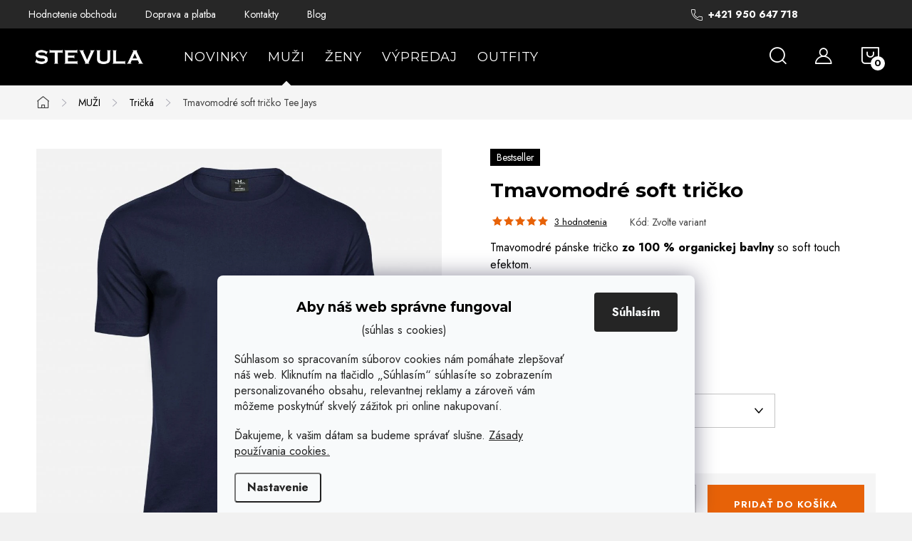

--- FILE ---
content_type: text/html; charset=utf-8
request_url: https://www.stevula.sk/tmavomodre-soft-tricko/
body_size: 44021
content:
<!doctype html><html lang="sk" dir="ltr" class="header-background-light external-fonts-loaded"><head><meta charset="utf-8" /><meta name="viewport" content="width=device-width,initial-scale=1" /><title>Tmavomodré soft tričko - pánske | Stevula.sk</title><link rel="preconnect" href="https://cdn.myshoptet.com" /><link rel="dns-prefetch" href="https://cdn.myshoptet.com" /><link rel="preload" href="https://cdn.myshoptet.com/prj/dist/master/cms/libs/jquery/jquery-1.11.3.min.js" as="script" /><script>
dataLayer = [];
dataLayer.push({'shoptet' : {
    "pageId": 811,
    "pageType": "productDetail",
    "currency": "EUR",
    "currencyInfo": {
        "decimalSeparator": ",",
        "exchangeRate": 1,
        "priceDecimalPlaces": 2,
        "symbol": "\u20ac",
        "symbolLeft": 0,
        "thousandSeparator": " "
    },
    "language": "sk",
    "projectId": 368447,
    "product": {
        "id": 1105,
        "guid": "ab1dd2fa-c1de-11ea-a4e1-0cc47a6c9370",
        "hasVariants": true,
        "codes": [
            {
                "code": "TJ-8005-NAVY\/S"
            },
            {
                "code": "TJ-8005-NAVY\/M"
            },
            {
                "code": "TJ-8005-NAVY\/L"
            },
            {
                "code": "TJ-8005-NAVY\/XL"
            },
            {
                "code": "TJ-8005-NAVY\/XXL"
            },
            {
                "code": "TJ-8005X-NAVY\/3XL"
            }
        ],
        "name": "Tmavomodr\u00e9 soft tri\u010dko  Tee Jays",
        "appendix": "Tee Jays",
        "weight": 0,
        "manufacturer": "Tee Jays",
        "manufacturerGuid": "1EF533383E24624E8A8FDA0BA3DED3EE",
        "currentCategory": "P\u00e1nske oble\u010denie | P\u00e1nske tri\u010dk\u00e1",
        "currentCategoryGuid": "d5945efa-c5ad-11ea-a6c2-b8ca3a6063f8",
        "defaultCategory": "P\u00e1nske oble\u010denie | P\u00e1nske tri\u010dk\u00e1",
        "defaultCategoryGuid": "d5945efa-c5ad-11ea-a6c2-b8ca3a6063f8",
        "currency": "EUR",
        "priceWithVat": 18.949999999999999
    },
    "stocks": [
        {
            "id": "ext",
            "title": "Sklad",
            "isDeliveryPoint": 0,
            "visibleOnEshop": 1
        }
    ],
    "cartInfo": {
        "id": null,
        "freeShipping": false,
        "freeShippingFrom": 0,
        "leftToFreeGift": {
            "formattedPrice": "0 \u20ac",
            "priceLeft": 0
        },
        "freeGift": false,
        "leftToFreeShipping": {
            "priceLeft": 0,
            "dependOnRegion": 0,
            "formattedPrice": "0 \u20ac"
        },
        "discountCoupon": [],
        "getNoBillingShippingPrice": {
            "withoutVat": 0,
            "vat": 0,
            "withVat": 0
        },
        "cartItems": [],
        "taxMode": "ORDINARY"
    },
    "cart": [],
    "customer": {
        "priceRatio": 1,
        "priceListId": 1,
        "groupId": null,
        "registered": false,
        "mainAccount": false
    }
}});
dataLayer.push({'cookie_consent' : {
    "marketing": "denied",
    "analytics": "denied"
}});
document.addEventListener('DOMContentLoaded', function() {
    shoptet.consent.onAccept(function(agreements) {
        if (agreements.length == 0) {
            return;
        }
        dataLayer.push({
            'cookie_consent' : {
                'marketing' : (agreements.includes(shoptet.config.cookiesConsentOptPersonalisation)
                    ? 'granted' : 'denied'),
                'analytics': (agreements.includes(shoptet.config.cookiesConsentOptAnalytics)
                    ? 'granted' : 'denied')
            },
            'event': 'cookie_consent'
        });
    });
});
</script>

<!-- Google Tag Manager -->
<script>(function(w,d,s,l,i){w[l]=w[l]||[];w[l].push({'gtm.start':
new Date().getTime(),event:'gtm.js'});var f=d.getElementsByTagName(s)[0],
j=d.createElement(s),dl=l!='dataLayer'?'&l='+l:'';j.async=true;j.src=
'https://www.googletagmanager.com/gtm.js?id='+i+dl;f.parentNode.insertBefore(j,f);
})(window,document,'script','dataLayer','GTM-KNSF6T');</script>
<!-- End Google Tag Manager -->

<meta property="og:type" content="website"><meta property="og:site_name" content="stevula.sk"><meta property="og:url" content="https://www.stevula.sk/tmavomodre-soft-tricko/"><meta property="og:title" content="Tmavomodré soft tričko - pánske | Stevula.sk"><meta name="author" content="Stevula.sk"><meta name="web_author" content="Shoptet.sk"><meta name="dcterms.rightsHolder" content="www.stevula.sk"><meta name="robots" content="index,follow"><meta property="og:image" content="https://cdn.myshoptet.com/usr/www.stevula.sk/user/shop/big/1105-2_modre-tricko.jpg?5f903ca5"><meta property="og:description" content="Tmavomodré pánske tričko zo 100 % organickej bavlny. Ideálne na celoročné nosenie. Oblý golier. Slim fit tričko na každý deň."><meta name="description" content="Tmavomodré pánske tričko zo 100 % organickej bavlny. Ideálne na celoročné nosenie. Oblý golier. Slim fit tričko na každý deň."><meta name="google-site-verification" content="df5ba8f3e4670958e8d5d98978029dda1c666124"><meta property="product:price:amount" content="18.95"><meta property="product:price:currency" content="EUR"><style>:root {--color-primary: #000000;--color-primary-h: 0;--color-primary-s: 0%;--color-primary-l: 0%;--color-primary-hover: #434343;--color-primary-hover-h: 0;--color-primary-hover-s: 0%;--color-primary-hover-l: 26%;--color-secondary: #e76208;--color-secondary-h: 24;--color-secondary-s: 93%;--color-secondary-l: 47%;--color-secondary-hover: #000000;--color-secondary-hover-h: 0;--color-secondary-hover-s: 0%;--color-secondary-hover-l: 0%;--color-tertiary: #ffffff;--color-tertiary-h: 0;--color-tertiary-s: 0%;--color-tertiary-l: 100%;--color-tertiary-hover: #cfcfcf;--color-tertiary-hover-h: 0;--color-tertiary-hover-s: 0%;--color-tertiary-hover-l: 81%;--color-header-background: #ffffff;--template-font: "sans-serif";--template-headings-font: "sans-serif";--header-background-url: url("[data-uri]");--cookies-notice-background: #F8FAFB;--cookies-notice-color: #252525;--cookies-notice-button-hover: #27263f;--cookies-notice-link-hover: #3b3a5f;--templates-update-management-preview-mode-content: "Náhľad aktualizácií šablóny je aktívny pre váš prehliadač."}</style>
    <script>var shoptet = shoptet || {};</script>
    <script src="https://cdn.myshoptet.com/prj/dist/master/shop/dist/main-3g-header.js.05f199e7fd2450312de2.js"></script>
<!-- User include --><!-- service 1047(677) html code header -->
<link rel="stylesheet preload" href="https://use.typekit.net/nxv2roq.css">
<link href="https://cdn.myshoptet.com/prj/dist/master/shop/dist/font-shoptet-11.css.62c94c7785ff2cea73b2.css" rel="stylesheet preload">
<link type="text/css" href="https://cdn.myshoptet.com/usr/paxio.myshoptet.com/user/documents/Venus/style.css?v771103" rel="stylesheet preload" media="all" />
<link href="https://cdn.myshoptet.com/usr/paxio.myshoptet.com/user/documents/blank/ikony.css?v23" rel="stylesheet preload">
<link href="https://cdn.myshoptet.com/usr/paxio.myshoptet.com/user/documents/Venus/preklady.css?v15" rel="stylesheet preload">
<link rel="stylesheet preload" href="https://cdn.myshoptet.com/usr/paxio.myshoptet.com/user/documents/Venus/Slider/slick.css" />
<link rel="stylesheet preload" href="https://cdn.myshoptet.com/usr/paxio.myshoptet.com/user/documents/Venus/Slider/slick-theme.css?v3" />
<link rel="stylesheet preload" href="https://cdn.myshoptet.com/usr/paxio.myshoptet.com/user/documents/Venus/Slider/slick-classic.css?v5" />
<meta name="theme-color" content="#000" id="theme-color"/>
<!-- api 608(256) html code header -->
<link rel="stylesheet" href="https://cdn.myshoptet.com/usr/api2.dklab.cz/user/documents/_doplnky/bannery/368447/6307/368447_6307.css" type="text/css" /><style>
        :root {
            --dklab-bannery-b-hp-padding: 10px;
            --dklab-bannery-b-hp-box-padding: 10px;
            --dklab-bannery-b-hp-big-screen: 25%;
            --dklab-bannery-b-hp-medium-screen: 25%;
            --dklab-bannery-b-hp-small-screen: 25%;
            --dklab-bannery-b-hp-tablet-screen: 25%;
            --dklab-bannery-b-hp-mobile-screen: 50%;

            --dklab-bannery-i-hp-icon-color: #000000;
            --dklab-bannery-i-hp-color: #000000;
            --dklab-bannery-i-hp-background: #FFFFFF;            
            
            --dklab-bannery-i-d-icon-color: #000000;
            --dklab-bannery-i-d-color: #000000;
            --dklab-bannery-i-d-background: #FFFFFF;


            --dklab-bannery-i-hp-w-big-screen: 1;
            --dklab-bannery-i-hp-w-medium-screen: 1;
            --dklab-bannery-i-hp-w-small-screen: 1;
            --dklab-bannery-i-hp-w-tablet-screen: 4;
            --dklab-bannery-i-hp-w-mobile-screen: 1;
            
            --dklab-bannery-i-d-w-big-screen: 1;
            --dklab-bannery-i-d-w-medium-screen: 1;
            --dklab-bannery-i-d-w-small-screen: 1;
            --dklab-bannery-i-d-w-tablet-screen: 1;
            --dklab-bannery-i-d-w-mobile-screen: 1;

        }</style>
<!-- api 706(352) html code header -->
<link rel="stylesheet" href="https://cdn.myshoptet.com/usr/api2.dklab.cz/user/documents/_doplnky/zalozky/368447/1073/368447_1073.css" type="text/css" /><style>
        :root {
            
        }
        </style>
<!-- api 1012(643) html code header -->
<style data-purpose="gopay-hiding-apple-pay">
	div[data-guid="c9d61b50-76f9-11ec-90ab-b8ca3a6a5ac4"] {
		display: none
	}
</style><style data-purpose="gopay-hiding-apple-pay">
	div[data-guid="ba6e3266-286b-11ed-90ab-b8ca3a6a5ac4"] {
		display: none
	}
</style>
<!-- api 1957(1513) html code header -->
<link rel="stylesheet" href="https://cdn.myshoptet.com/usr/api2.dklab.cz/user/documents/_doplnky/stitky/368447/293/368447_293.css" type="text/css" /><style>
        :root {
            --dklab-stitky-text-color: #000000;
            --dklab-stitky-background-color: #F5F5F5;
            --dklab-stitky-border-color: #000000;
            --dklab-stitky-point-color: #FFFFFF;
            --dklab-stitky-shadow-color: #FFFFFF;
            --dklab-stitky-btn-color: #FFFFFF;
            --dklab-stitky-btn-background: #333333;
            --dklab-stitky-point-border: rgba(255,255,255,0.48);
            --dklab-stitky-point-bg: rgba(255,255,255,0.48);
            --dklab-stitky-point-bg-hover: rgba(255,255,255,0.8);
        }
        </style>
<!-- service 608(256) html code header -->
<link rel="stylesheet" href="https://cdn.myshoptet.com/usr/api.dklab.cz/user/documents/fontawesome/css/all.css?v=1.02" type="text/css" />
<!-- service 1462(1076) html code header -->
<link rel="stylesheet" href="https://cdn.myshoptet.com/usr/webotvurci.myshoptet.com/user/documents/plugin-product-interconnection/css/all.min.css?v=27"> 
<!-- service 1472(1086) html code header -->
<link rel="stylesheet" href="https://cdn.myshoptet.com/usr/apollo.jakubtursky.sk/user/documents/assets/sipky/main.css?v=19">
<!-- service 1603(1193) html code header -->
<style>
.mobile .p-thumbnail:not(.highlighted):hover::before {
    opacity: 0 !important;
}
</style>
<!-- service 1714(1298) html code header -->
<link 
rel="stylesheet" 
href="https://cdn.myshoptet.com/usr/dmartini.myshoptet.com/user/documents/upload/dmartini/blog_products/blog_products.min.css?160"
data-author="Dominik Martini" 
data-author-web="dmartini.cz">
<!-- service 1735(1316) html code header -->
<link rel="stylesheet" href="https://cdn.myshoptet.com/addons/dominikmartini/flag_sort/styles.header.min.css?345e7d3951aca4c6495d697ef89532fbfac00659">
<!-- service 654(301) html code header -->
<!-- Prefetch Pobo Page Builder CDN  -->
<link rel="dns-prefetch" href="https://image.pobo.cz">
<link href="https://cdnjs.cloudflare.com/ajax/libs/lightgallery/2.7.2/css/lightgallery.min.css" rel="stylesheet">
<link href="https://cdnjs.cloudflare.com/ajax/libs/lightgallery/2.7.2/css/lg-thumbnail.min.css" rel="stylesheet">


<!-- © Pobo Page Builder  -->
<script>
 	  window.addEventListener("DOMContentLoaded", function () {
		  var po = document.createElement("script");
		  po.type = "text/javascript";
		  po.async = true;
		  po.dataset.url = "https://www.pobo.cz";
			po.dataset.cdn = "https://image.pobo.space";
      po.dataset.tier = "standard";
      po.fetchpriority = "high";
      po.dataset.key = btoa(window.location.host);
		  po.id = "pobo-asset-url";
      po.platform = "shoptet";
      po.synergy = false;
		  po.src = "https://image.pobo.space/assets/editor.js?v=13";

		  var s = document.getElementsByTagName("script")[0];
		  s.parentNode.insertBefore(po, s);
	  });
</script>





<!-- service 708(354) html code header -->
<link href="https://cdn.myshoptet.com/usr/302565.myshoptet.com/user/documents/assets/gifts/fv-studio-app-gifts.css?25.4.29" rel="stylesheet">
<link href="https://cdn.myshoptet.com/usr/302565.myshoptet.com/user/documents/assets/gifts/fv-studio-app-gifts.Classic.css?25.4.29" rel="stylesheet">

<style>
.ordering-process.id--9 [id~=free-gift-wrapper] ul li:hover,
.ordering-process.id--9 [class~=free-gifts-wrapper] ul li:hover,
.content-window.cart-window [class~=free-gifts-wrapper] ul li:hover {
    border-color: #000000;
}

.ordering-process.id--9 [id~=free-gift-wrapper] ul li:not(.hidden-colorbox-visible),
.ordering-process.id--9 [class~=free-gifts-wrapper] ul li.active,
.content-window.cart-window [class~=free-gifts-wrapper] ul li.active {
    border-color: #000000;
    border-width: 2px;
}

.fvstudio-delivery-info-single-gift {
border-color: #000000;
}

</style>
<!-- service 1108(732) html code header -->
<style>
.faq-item label::before{display: none !important;}
.faq-item label + div{display: none;}
.faq-item input:checked + label + div{display: block;padding: 0 20px;}
.faq-item{border: 1px solid #dadada;margin-bottom: 12px;}
.faq-item label{margin: 0 !important;cursor: pointer;padding: 16px 52px 16px 20px !important;width: 100%;color: #222 !important;background-color: #fff;font-size: 20px;position: relative !important;display: inline-block;}
.faq-item:hover{box-shadow: 0 0 10px rgba(0,0,0,0.1);}
.faq-item label::after{content: "\e911" !important;font-family: shoptet !important;right: 20px;position: absolute !important;line-height: 1 !important;font-size: 14px !important;top: 50% !important;margin-top: -8px;-webkit-transform: rotate(180deg) !important;transform: rotate(180deg) !important;background: none !important;color: #222 !important;left: auto !important;}
.faq-item input:checked + label::after{-webkit-transform: rotate(0deg) !important;transform: rotate(0deg) !important;}
.faq-item:not(.not-last){margin-bottom: 12px;}
.faq-item input{display: none;}

body.template-04 .faq-item label::after {content: "\e620" !important;}
</style>
<!-- service 1908(1473) html code header -->
<script type="text/javascript">
    var eshop = {
        'host': 'www.stevula.sk',
        'projectId': 368447,
        'template': 'Classic',
        'lang': 'sk',
    };
</script>

<link href="https://cdn.myshoptet.com/usr/honzabartos.myshoptet.com/user/documents/style.css?v=292" rel="stylesheet"/>
<script src="https://cdn.myshoptet.com/usr/honzabartos.myshoptet.com/user/documents/script.js?v=298" type="text/javascript"></script>

<style>
.up-callout {
    background-color: rgba(33, 150, 243, 0.1); /* Soft info blue with transparency */
    border: 1px solid rgba(33, 150, 243, 0.3); /* Subtle blue border */
    border-radius: 8px; /* Rounded corners */
    padding: 15px 20px; /* Comfortable padding */
    box-shadow: 0 2px 5px rgba(0, 0, 0, 0.1); /* Subtle shadow for depth */
    max-width: 600px; /* Optional: Limits width for readability */
    margin: 20px auto; /* Centers the box with some spacing */
}

.up-callout p {
    margin: 0; /* Removes default paragraph margin */
    color: #333; /* Dark text for contrast */
    font-size: 16px; /* Readable font size */
    line-height: 1.5; /* Improves readability */
}
</style>
<!-- project html code header -->
<meta name="p:domain_verify" content="749fb870be34e87bea2e10dbf43b47c2"/>
<link rel="apple-touch-icon" sizes="180x180" href="/user/documents/apple-touch-icon.png">
<link rel="icon" type="image/png" sizes="32x32" href="/user/documents/favicon-32x32.png">
<link rel="icon" type="image/png" sizes="16x16" href="/user/documents/favicon-16x16.png">
<link rel="mask-icon" href="/user/documents/safari-pinned-tab.svg" color="#5bbad5">
<meta name="msapplication-TileColor" content="#da532c">
<meta name="msapplication-config" content="/user/documents/browserconfig.xml">
<meta name="theme-color" content="#ffffff">
<!-- Optimalizované načítanie Google Fonts -->
<link rel="preconnect" href="https://fonts.googleapis.com">
<link rel="preconnect" href="https://fonts.gstatic.com" crossorigin>
<link href="https://fonts.googleapis.com/css2?family=Jost:wght@400;700&family=Montserrat:wght@400;700&display=swap" rel="stylesheet">

<style>
/* "Zobraziť viac" tile – vždy sa zmestí */
.stevula-variants-more-tile .image {
  display: flex;
  align-items: center;
  justify-content: center;
  text-align: center;
  padding: 6px;
  font-size: 12px;
  line-height: 1.1;
  white-space: normal;     /* dovolí zalomenie */
  word-break: break-word;  /* poistka */
}
</style>

<style>
/* Skryť kartu "Podobné produkty" (productsAlternative) na detaile produktu */
.p-detail-tabs a[href="#productsAlternative"] {
  display: none !important;
}
</style>


<style>
/* zobrazit viac v texte */
.category-guide-more-left,
.category-guide-more-right {
  display: none;
}

.category-guide-toggle {
  display: table;      /* alebo inline-block v kombinácii s text-align:center na parentovi */
  margin: 16px auto 0; /* auto horizontálne = vycentrovanie */
  padding: 8px 16px;
  border: 1px solid #000;
  background: transparent;
  cursor: pointer;
  font-size: 14px;
}
</style>

<style>
#description .description-inner a,
#description .extended-description a,
.content-wrapper-in a,
.news-item-detail a,
.page-text a {
  color: #000000;              /* neutrálna farba namiesto konverznej */
  text-decoration: underline;  /* nech je jasné, že ide o odkaz */
}
</style>

<style>
.benefitBanner__title {
    font-size: 20px;
    line-height: 1.3;
    color: #303030;
    font-weight: 520;
}
</style>

<style>
/* H1 nadpis v detaile produktu */
@media (max-width: 768px) {
.p-detail-inner-header h1 {
    font-size: 20px !important;
	}
}
@media (min-width: 1024px) {
.p-detail-inner-header h1 {
    font-size: 28px;
	}
}
</style>

<style>
/* "Detailné informácie" v detaile produktu */
p.vice {
    display: none;
}
</style>


<style>
.news-item-detail {
	font-size: 17px;
}
</style>

<style>
.slevovy-kupon {
  background-color: #f9f9f9;
  color: #ff0000;   /*  text */
  padding: 10px 14px;
  text-align: center;
  margin-top: 10px;
  display: block !important;
  border: 1px dashed #ff0000;  /* tenký sivý rámček */
  border-radius: 6px;
  font-weight: 500;
  font-size: 15px;
}

.slevovy-kupon strong {
  background-color: #000000;  /* badge */
  color: #fff;
  border-radius: 999px;
  padding: 2px 10px;
  margin-left: 5px;
  font-weight: 600;
}
</style>

<style>
.p-info-wrapper > .p-short-description {
    font-size: 16px;
}
</style>

<style>
.xyDiscount__banner,
.cart-xyDiscount__banner {
  background-color: #f1f1f1;
}
</style>

<style>
.sleva-box{background: url('/user/documents/upload/16 Ikony/vianocny-stromcek.png') 18px 50% no-repeat;background-color: #f2ede7;background-size: 48px auto;color: #0E3B2E;padding: 12px 20px 12px 80px;margin-top: 24px;font-size: 16px;position: relative;}
}
.custom-image img {
    width: 300px;
    height: 300px;
    object-fit: cover;
}
@media (max-width: 768px) {
    .custom-block {
        flex-direction: column;
        text-align: center;
    }
    .custom-text h2 {
        padding-top: 20px; /* Odsadenie nadpisu od predošlého odseku na stránke */
    }
    .custom-image img {
        width: 100%;
        height: auto;
    }
}
</style>

<style>
/* FONT TEXTU */
body, div, p, li, label, input, a, #carousel .extended-banner-title, #footer .custom-footer > div h4, .quantity .increase::before, .quantity .decrease::before, .box-categories > h4, #filters h4, .product-appendix, .advanced-order .h2, .p-price .price-final {font-family: 'Jost', sans-serif !important;}
/* FONT NADPISŮ */
h1, h2, h3, h4, h5, h6, .h1, .h2, .h3, .h4, .navigation-in > ul > li > a, .extended-banner-title, .fav-cat li > div a, .menu-helper > span, .p .name, .prices, .prices > div, .vote-initials, .vote-name, .news-item .text .title, .social-login-buttons-divider, .subcategories li a .text, .price-standard, .price-final, .price-additional, #productsAlternative::before, .benefitBanner__title, #variants::before, .variant-name, #ratingTab::before, .rate-wrapper .rate-average, .vote-form > form::before, #productDiscussion::before, .cart-table .main-link, .free-gift::before, .free-gift-name, .cart-table tr.related td::before, .cart-related-name, .price-primary, .payment-info b, .payment-shipping-price, .cart-item.cart-item-gift > div > strong, .id--15 .cart-table .p-name, .id--15 .cart-table .p-price, #search-group-categories .search-results-group-list ul li a, .empty-content-404::before, .obj-detail .p-name a, .klient-centrum.obj-detail .content td:last-child, .step-title, .empty-cart-boxes ul li a, .dklab_instagram_widget_heading > .text, .plugin-fixed-header__name, .fvDoplnek .fvDoplnek-produkt .fvDoplnek-text .price, .fvDoplnek-text .name, .hodnoceni-hp .autor {font-family: 'Montserrat', sans-serif !important;}

/* Centrovanie rozšíreného popisu na desktopoch */
.centered-description {
    text-align: center; /* Zarovnanie textu na stred */
    max-width: 800px; /* Obmedzenie šírky, aby text nebol príliš široký */
    margin: 20px auto; /* Centrovanie na stred */
    padding-top: 20px; /* Odstup od hlavného popisu */
}
.news-item-detail ol li::before {display: none;}
.news-item-detail ul li::before {
			border: 2px solid #000;
			width: 10px;
			height: 10px;
      top: 6px;
}
</style>

<style>
:root {
/* Nastavenie štýlov, farieb*/
--contact-form-border-radius: 5px;
--contact-form-BG: #f94343;
--contact-form-BG-hover: #313131;
--contact-form-title-color: #ffffff;
--contact-form-text-color: #ffffff;
--contact-form-link-color: #ffffff;
--contact-form-icon-color: #ffffff;
--contact-form-border-color: #ffffff;
}
</style>

<link rel="stylesheet" type="text/css" href="https://cdn.fv-studio.cz/stevula.sk/fv-studio-app.css?v=6" />

<link rel="stylesheet" href="https://cdn.myshoptet.com/usr/www.stevula.sk/user/documents/source/style.css?v=1.074">
<link rel="stylesheet" href="https://cdn.myshoptet.com/usr/www.stevula.sk/user/documents/source/style_2025.css?v=1.035">
<!-- CSS úpravy - vygenerováno z portálu https://www.shop-factory.cz -->
<link rel="stylesheet" href="/user/documents/upload/code/shk_1767880899_style.css" >

<link type="text/css" rel="stylesheet" media="screen" href="/user/documents/paxio.css?v564213" />
<!-- /User include --><link rel="canonical" href="https://www.stevula.sk/tmavomodre-soft-tricko/" />    <script>
        var _hwq = _hwq || [];
        _hwq.push(['setKey', 'A5AFAFB2B721CCE3D3DD0ECC5C0BDDF8']);
        _hwq.push(['setTopPos', '150']);
        _hwq.push(['showWidget', '21']);
        (function() {
            var ho = document.createElement('script');
            ho.src = 'https://sk.im9.cz/direct/i/gjs.php?n=wdgt&sak=A5AFAFB2B721CCE3D3DD0ECC5C0BDDF8';
            var s = document.getElementsByTagName('script')[0]; s.parentNode.insertBefore(ho, s);
        })();
    </script>
    <!-- Global site tag (gtag.js) - Google Analytics -->
    <script async src="https://www.googletagmanager.com/gtag/js?id=17199724456"></script>
    <script>
        
        window.dataLayer = window.dataLayer || [];
        function gtag(){dataLayer.push(arguments);}
        

                    console.debug('default consent data');

            gtag('consent', 'default', {"ad_storage":"denied","analytics_storage":"denied","ad_user_data":"denied","ad_personalization":"denied","wait_for_update":500});
            dataLayer.push({
                'event': 'default_consent'
            });
        
        gtag('js', new Date());

        
                gtag('config', 'G-H5LK6KM7PH', {"groups":"GA4","send_page_view":false,"content_group":"productDetail","currency":"EUR","page_language":"sk"});
        
                gtag('config', 'AW-924449477', {"allow_enhanced_conversions":true});
        
                gtag('config', 'AW-17199724456', {"allow_enhanced_conversions":true});
        
        
        
        
                    gtag('event', 'page_view', {"send_to":"GA4","page_language":"sk","content_group":"productDetail","currency":"EUR"});
        
                gtag('set', 'currency', 'EUR');

        gtag('event', 'view_item', {
            "send_to": "UA",
            "items": [
                {
                    "id": "TJ-8005-NAVY\/S",
                    "name": "Tmavomodr\u00e9 soft tri\u010dko  Tee Jays",
                    "category": "P\u00e1nske oble\u010denie \/ P\u00e1nske tri\u010dk\u00e1",
                                        "brand": "Tee Jays",
                                                            "variant": "Ve\u013ekos\u0165: S",
                                        "price": 15.41
                }
            ]
        });
        
        
        
        
        
                    gtag('event', 'view_item', {"send_to":"GA4","page_language":"sk","content_group":"productDetail","value":15.41,"currency":"EUR","items":[{"item_id":"TJ-8005-NAVY\/S","item_name":"Tmavomodr\u00e9 soft tri\u010dko  Tee Jays","item_brand":"Tee Jays","item_category":"P\u00e1nske oble\u010denie","item_category2":"P\u00e1nske tri\u010dk\u00e1","item_variant":"TJ-8005-NAVY\/S~Ve\u013ekos\u0165: S","price":15.41,"quantity":1,"index":0}]});
        
        
        
        
        
        
        
        document.addEventListener('DOMContentLoaded', function() {
            if (typeof shoptet.tracking !== 'undefined') {
                for (var id in shoptet.tracking.bannersList) {
                    gtag('event', 'view_promotion', {
                        "send_to": "UA",
                        "promotions": [
                            {
                                "id": shoptet.tracking.bannersList[id].id,
                                "name": shoptet.tracking.bannersList[id].name,
                                "position": shoptet.tracking.bannersList[id].position
                            }
                        ]
                    });
                }
            }

            shoptet.consent.onAccept(function(agreements) {
                if (agreements.length !== 0) {
                    console.debug('gtag consent accept');
                    var gtagConsentPayload =  {
                        'ad_storage': agreements.includes(shoptet.config.cookiesConsentOptPersonalisation)
                            ? 'granted' : 'denied',
                        'analytics_storage': agreements.includes(shoptet.config.cookiesConsentOptAnalytics)
                            ? 'granted' : 'denied',
                                                                                                'ad_user_data': agreements.includes(shoptet.config.cookiesConsentOptPersonalisation)
                            ? 'granted' : 'denied',
                        'ad_personalization': agreements.includes(shoptet.config.cookiesConsentOptPersonalisation)
                            ? 'granted' : 'denied',
                        };
                    console.debug('update consent data', gtagConsentPayload);
                    gtag('consent', 'update', gtagConsentPayload);
                    dataLayer.push(
                        { 'event': 'update_consent' }
                    );
                }
            });
        });
    </script>
<script>
    (function(t, r, a, c, k, i, n, g) { t['ROIDataObject'] = k;
    t[k]=t[k]||function(){ (t[k].q=t[k].q||[]).push(arguments) },t[k].c=i;n=r.createElement(a),
    g=r.getElementsByTagName(a)[0];n.async=1;n.src=c;g.parentNode.insertBefore(n,g)
    })(window, document, 'script', '//www.heureka.sk/ocm/sdk.js?source=shoptet&version=2&page=product_detail', 'heureka', 'sk');

    heureka('set_user_consent', 0);
</script>
</head><body class="desktop id-811 in-panske-tricka template-11 type-product type-detail one-column-body columns-4 blank-mode blank-mode-css ums_forms_redesign--off ums_a11y_category_page--on ums_discussion_rating_forms--off ums_flags_display_unification--on ums_a11y_login--off mobile-header-version-0">
<!-- Google Tag Manager (noscript) -->
<noscript><iframe src="https://www.googletagmanager.com/ns.html?id=GTM-KNSF6T"
height="0" width="0" style="display:none;visibility:hidden"></iframe></noscript>
<!-- End Google Tag Manager (noscript) -->

    <div class="siteCookies siteCookies--bottom siteCookies--light js-siteCookies" role="dialog" data-testid="cookiesPopup" data-nosnippet>
        <div class="siteCookies__form">
            <div class="siteCookies__content">
                <div class="siteCookies__text">
                    <h5 style="text-align: center;"><strong>Aby náš web správne fungoval</strong><strong></strong></h5>
<p style="text-align: center;">(súhlas s cookies)</p>
<p>Súhlasom so spracovaním súborov cookies nám pomáhate zlepšovať náš web. Kliknutím na tlačidlo „Súhlasím“ súhlasíte so zobrazením personalizovaného obsahu, relevantnej reklamy a zároveň vám môžeme poskytnúť skvelý zážitok pri online nakupovaní.</p>
<p>Ďakujeme, k vašim dátam sa budeme správať slušne. <a href="/vsetko-o-nakupe/ochrana-osobnych-udajov/">Zásady používania cookies.</a></p>
                </div>
                <p class="siteCookies__links">
                    <button class="siteCookies__link js-cookies-settings" aria-label="Nastavenia cookies" data-testid="cookiesSettings">Nastavenie</button>
                </p>
            </div>
            <div class="siteCookies__buttonWrap">
                                <button class="siteCookies__button js-cookiesConsentSubmit" value="all" aria-label="Prijať cookies" data-testid="buttonCookiesAccept">Súhlasím</button>
            </div>
        </div>
        <script>
            document.addEventListener("DOMContentLoaded", () => {
                const siteCookies = document.querySelector('.js-siteCookies');
                document.addEventListener("scroll", shoptet.common.throttle(() => {
                    const st = document.documentElement.scrollTop;
                    if (st > 1) {
                        siteCookies.classList.add('siteCookies--scrolled');
                    } else {
                        siteCookies.classList.remove('siteCookies--scrolled');
                    }
                }, 100));
            });
        </script>
    </div>
<a href="#content" class="skip-link sr-only">Prejsť na obsah</a><div class="overall-wrapper"><div class="user-action"><div class="container"><div class="user-action-in"><div class="user-action-login popup-widget login-widget"><div class="popup-widget-inner"><h2 id="loginHeading">Prihlásenie k vášmu účtu</h2><div id="customerLogin"><form action="/action/Customer/Login/" method="post" id="formLoginIncluded" class="csrf-enabled formLogin" data-testid="formLogin"><input type="hidden" name="referer" value="" /><div class="form-group"><div class="input-wrapper email js-validated-element-wrapper no-label"><input type="email" name="email" class="form-control" autofocus placeholder="E-mailová adresa (napr. jan@novak.sk)" data-testid="inputEmail" autocomplete="email" required /></div></div><div class="form-group"><div class="input-wrapper password js-validated-element-wrapper no-label"><input type="password" name="password" class="form-control" placeholder="Heslo" data-testid="inputPassword" autocomplete="current-password" required /><span class="no-display">Nemôžete vyplniť toto pole</span><input type="text" name="surname" value="" class="no-display" /></div></div><div class="form-group"><div class="login-wrapper"><button type="submit" class="btn btn-secondary btn-text btn-login" data-testid="buttonSubmit">Prihlásiť sa</button><div class="password-helper"><a href="/registracia/" data-testid="signup" rel="nofollow">Nová registrácia</a><a href="/klient/zabudnute-heslo/" rel="nofollow">Zabudnuté heslo</a></div></div></div></form>
</div></div></div>
    <div id="cart-widget" class="user-action-cart popup-widget cart-widget loader-wrapper" data-testid="popupCartWidget" role="dialog" aria-hidden="true"><div class="popup-widget-inner cart-widget-inner place-cart-here"><div class="loader-overlay"><div class="loader"></div></div></div><div class="cart-widget-button"><a href="/kosik/" class="btn btn-conversion" id="continue-order-button" rel="nofollow" data-testid="buttonNextStep">Pokračovať do košíka</a></div></div></div>
</div></div><div class="top-navigation-bar" data-testid="topNavigationBar">

    <div class="container">

        <div class="top-navigation-contacts">
            <strong>Zákaznícka podpora:</strong><a href="tel:+421950647718" class="project-phone" aria-label="Zavolať na +421950647718" data-testid="contactboxPhone"><span>+421 950 647 718</span></a><a href="mailto:info@stevula.sk" class="project-email" data-testid="contactboxEmail"><span>info@stevula.sk</span></a>        </div>

                            <div class="top-navigation-menu">
                <div class="top-navigation-menu-trigger"></div>
                <ul class="top-navigation-bar-menu">
                                            <li class="top-navigation-menu-item--51">
                            <a href="/hodnotenie-obchodu/">Hodnotenie obchodu</a>
                        </li>
                                            <li class="top-navigation-menu-item-external-75">
                            <a href="https://www.stevula.sk/vsetko-o-nakupe/doprava-a-platba/">Doprava a platba</a>
                        </li>
                                            <li class="top-navigation-menu-item-29">
                            <a href="/kontakt/">Kontakty</a>
                        </li>
                                            <li class="top-navigation-menu-item-823">
                            <a href="/blog/">Blog</a>
                        </li>
                                    </ul>
                <ul class="top-navigation-bar-menu-helper"></ul>
            </div>
        
        <div class="top-navigation-tools">
            <div class="responsive-tools">
                <a href="#" class="toggle-window" data-target="search" aria-label="Hľadať" data-testid="linkSearchIcon"></a>
                                                            <a href="#" class="toggle-window" data-target="login"></a>
                                                    <a href="#" class="toggle-window" data-target="navigation" aria-label="Menu" data-testid="hamburgerMenu"></a>
            </div>
                        <a href="/login/?backTo=%2Ftmavomodre-soft-tricko%2F" class="top-nav-button top-nav-button-login primary login toggle-window" data-target="login" data-testid="signin" rel="nofollow"><span>Prihlásenie</span></a>        </div>

    </div>

</div>
<header id="header"><div class="container navigation-wrapper">
    <div class="header-top">
        <div class="site-name-wrapper">
            <div class="site-name"><a href="/" data-testid="linkWebsiteLogo"><img src="https://cdn.myshoptet.com/usr/www.stevula.sk/user/logos/stevula_logo_2020-2.png" alt="Stevula.sk" fetchpriority="low" /></a></div>        </div>
        <div class="search" itemscope itemtype="https://schema.org/WebSite">
            <meta itemprop="headline" content="Pánske tričká"/><meta itemprop="url" content="https://www.stevula.sk"/><meta itemprop="text" content="Tmavomodré pánske tričko zo 100 % organickej bavlny. Ideálne na celoročné nosenie. Oblý golier. Slim fit tričko na každý deň."/>            <form action="/action/ProductSearch/prepareString/" method="post"
    id="formSearchForm" class="search-form compact-form js-search-main"
    itemprop="potentialAction" itemscope itemtype="https://schema.org/SearchAction" data-testid="searchForm">
    <fieldset>
        <meta itemprop="target"
            content="https://www.stevula.sk/vyhladavanie/?string={string}"/>
        <input type="hidden" name="language" value="sk"/>
        
            
<input
    type="search"
    name="string"
        class="query-input form-control search-input js-search-input"
    placeholder="Napíšte, čo hľadáte"
    autocomplete="off"
    required
    itemprop="query-input"
    aria-label="Vyhľadávanie"
    data-testid="searchInput"
>
            <button type="submit" class="btn btn-default" data-testid="searchBtn">Hľadať</button>
        
    </fieldset>
</form>
        </div>
        <div class="navigation-buttons">
                
    <a href="/kosik/" class="btn btn-icon toggle-window cart-count" data-target="cart" data-hover="true" data-redirect="true" data-testid="headerCart" rel="nofollow" aria-haspopup="dialog" aria-expanded="false" aria-controls="cart-widget">
        
                <span class="sr-only">Nákupný košík</span>
        
            <span class="cart-price visible-lg-inline-block" data-testid="headerCartPrice">
                                    Prázdny košík                            </span>
        
    
            </a>
        </div>
    </div>
    <nav id="navigation" aria-label="Hlavné menu" data-collapsible="true"><div class="navigation-in menu"><ul class="menu-level-1" role="menubar" data-testid="headerMenuItems"><li class="menu-item-1677" role="none"><a href="/novinky/" data-testid="headerMenuItem" role="menuitem" aria-expanded="false"><b>NOVINKY</b></a></li>
<li class="menu-item-1680 ext" role="none"><a href="/panske-oblecenie/" data-testid="headerMenuItem" role="menuitem" aria-haspopup="true" aria-expanded="false"><b>MUŽI</b><span class="submenu-arrow"></span></a><ul class="menu-level-2" aria-label="MUŽI" tabindex="-1" role="menu"><li class="menu-item-2382" role="none"><a href="/bestsellery/" class="menu-image" data-testid="headerMenuItem" tabindex="-1" aria-hidden="true"><img src="data:image/svg+xml,%3Csvg%20width%3D%22140%22%20height%3D%22100%22%20xmlns%3D%22http%3A%2F%2Fwww.w3.org%2F2000%2Fsvg%22%3E%3C%2Fsvg%3E" alt="" aria-hidden="true" width="140" height="100"  data-src="https://cdn.myshoptet.com/usr/www.stevula.sk/user/categories/thumb/bestseller-ikona.jpg" fetchpriority="low" /></a><div><a href="/bestsellery/" data-testid="headerMenuItem" role="menuitem"><span>BESTSELLER</span></a>
                        </div></li><li class="menu-item-727" role="none"><a href="/neviditelne-tricka/" class="menu-image" data-testid="headerMenuItem" tabindex="-1" aria-hidden="true"><img src="data:image/svg+xml,%3Csvg%20width%3D%22140%22%20height%3D%22100%22%20xmlns%3D%22http%3A%2F%2Fwww.w3.org%2F2000%2Fsvg%22%3E%3C%2Fsvg%3E" alt="" aria-hidden="true" width="140" height="100"  data-src="https://cdn.myshoptet.com/usr/www.stevula.sk/user/categories/thumb/neviditelne-tricka.jpg" fetchpriority="low" /></a><div><a href="/neviditelne-tricka/" data-testid="headerMenuItem" role="menuitem"><span>Neviditeľné tričká</span></a>
                        </div></li><li class="menu-item-724" role="none"><a href="/panske-kosele/" class="menu-image" data-testid="headerMenuItem" tabindex="-1" aria-hidden="true"><img src="data:image/svg+xml,%3Csvg%20width%3D%22140%22%20height%3D%22100%22%20xmlns%3D%22http%3A%2F%2Fwww.w3.org%2F2000%2Fsvg%22%3E%3C%2Fsvg%3E" alt="" aria-hidden="true" width="140" height="100"  data-src="https://cdn.myshoptet.com/usr/www.stevula.sk/user/categories/thumb/panske-kosele.jpg" fetchpriority="low" /></a><div><a href="/panske-kosele/" data-testid="headerMenuItem" role="menuitem"><span>Pánske košele</span></a>
                        </div></li><li class="menu-item-1668" role="none"><a href="/panske-svetre/" class="menu-image" data-testid="headerMenuItem" tabindex="-1" aria-hidden="true"><img src="data:image/svg+xml,%3Csvg%20width%3D%22140%22%20height%3D%22100%22%20xmlns%3D%22http%3A%2F%2Fwww.w3.org%2F2000%2Fsvg%22%3E%3C%2Fsvg%3E" alt="" aria-hidden="true" width="140" height="100"  data-src="https://cdn.myshoptet.com/usr/www.stevula.sk/user/categories/thumb/panske-svetre.png" fetchpriority="low" /></a><div><a href="/panske-svetre/" data-testid="headerMenuItem" role="menuitem"><span>Svetre</span></a>
                        </div></li><li class="menu-item-1671" role="none"><a href="/panske-mikiny/" class="menu-image" data-testid="headerMenuItem" tabindex="-1" aria-hidden="true"><img src="data:image/svg+xml,%3Csvg%20width%3D%22140%22%20height%3D%22100%22%20xmlns%3D%22http%3A%2F%2Fwww.w3.org%2F2000%2Fsvg%22%3E%3C%2Fsvg%3E" alt="" aria-hidden="true" width="140" height="100"  data-src="https://cdn.myshoptet.com/usr/www.stevula.sk/user/categories/thumb/panske-mikiny.png" fetchpriority="low" /></a><div><a href="/panske-mikiny/" data-testid="headerMenuItem" role="menuitem"><span>Mikiny</span></a>
                        </div></li><li class="menu-item-1617" role="none"><a href="/bundy-a-kabaty/" class="menu-image" data-testid="headerMenuItem" tabindex="-1" aria-hidden="true"><img src="data:image/svg+xml,%3Csvg%20width%3D%22140%22%20height%3D%22100%22%20xmlns%3D%22http%3A%2F%2Fwww.w3.org%2F2000%2Fsvg%22%3E%3C%2Fsvg%3E" alt="" aria-hidden="true" width="140" height="100"  data-src="https://cdn.myshoptet.com/usr/www.stevula.sk/user/categories/thumb/panske-bundy.jpg" fetchpriority="low" /></a><div><a href="/bundy-a-kabaty/" data-testid="headerMenuItem" role="menuitem"><span>Bundy a kabáty</span></a>
                        </div></li><li class="menu-item-733" role="none"><a href="/panske-nohavice/" class="menu-image" data-testid="headerMenuItem" tabindex="-1" aria-hidden="true"><img src="data:image/svg+xml,%3Csvg%20width%3D%22140%22%20height%3D%22100%22%20xmlns%3D%22http%3A%2F%2Fwww.w3.org%2F2000%2Fsvg%22%3E%3C%2Fsvg%3E" alt="" aria-hidden="true" width="140" height="100"  data-src="https://cdn.myshoptet.com/usr/www.stevula.sk/user/categories/thumb/panske-nohavice.jpg" fetchpriority="low" /></a><div><a href="/panske-nohavice/" data-testid="headerMenuItem" role="menuitem"><span>Nohavice a kraťasy</span></a>
                        </div></li><li class="menu-item-811 active" role="none"><a href="/panske-tricka/" class="menu-image" data-testid="headerMenuItem" tabindex="-1" aria-hidden="true"><img src="data:image/svg+xml,%3Csvg%20width%3D%22140%22%20height%3D%22100%22%20xmlns%3D%22http%3A%2F%2Fwww.w3.org%2F2000%2Fsvg%22%3E%3C%2Fsvg%3E" alt="" aria-hidden="true" width="140" height="100"  data-src="https://cdn.myshoptet.com/usr/www.stevula.sk/user/categories/thumb/panske-tricka.jpg" fetchpriority="low" /></a><div><a href="/panske-tricka/" data-testid="headerMenuItem" role="menuitem"><span>Tričká</span></a>
                        </div></li><li class="menu-item-814" role="none"><a href="/polokosele/" class="menu-image" data-testid="headerMenuItem" tabindex="-1" aria-hidden="true"><img src="data:image/svg+xml,%3Csvg%20width%3D%22140%22%20height%3D%22100%22%20xmlns%3D%22http%3A%2F%2Fwww.w3.org%2F2000%2Fsvg%22%3E%3C%2Fsvg%3E" alt="" aria-hidden="true" width="140" height="100"  data-src="https://cdn.myshoptet.com/usr/www.stevula.sk/user/categories/thumb/polokosele.png" fetchpriority="low" /></a><div><a href="/polokosele/" data-testid="headerMenuItem" role="menuitem"><span>Polokošele</span></a>
                        </div></li><li class="menu-item-1623" role="none"><a href="/panske-vesty/" class="menu-image" data-testid="headerMenuItem" tabindex="-1" aria-hidden="true"><img src="data:image/svg+xml,%3Csvg%20width%3D%22140%22%20height%3D%22100%22%20xmlns%3D%22http%3A%2F%2Fwww.w3.org%2F2000%2Fsvg%22%3E%3C%2Fsvg%3E" alt="" aria-hidden="true" width="140" height="100"  data-src="https://cdn.myshoptet.com/usr/www.stevula.sk/user/categories/thumb/vesty.png" fetchpriority="low" /></a><div><a href="/panske-vesty/" data-testid="headerMenuItem" role="menuitem"><span>Vesty</span></a>
                        </div></li><li class="menu-item-1743 has-third-level" role="none"><a href="/sportove-oblecenie/" class="menu-image" data-testid="headerMenuItem" tabindex="-1" aria-hidden="true"><img src="data:image/svg+xml,%3Csvg%20width%3D%22140%22%20height%3D%22100%22%20xmlns%3D%22http%3A%2F%2Fwww.w3.org%2F2000%2Fsvg%22%3E%3C%2Fsvg%3E" alt="" aria-hidden="true" width="140" height="100"  data-src="https://cdn.myshoptet.com/usr/www.stevula.sk/user/categories/thumb/sportove-polokosele-1.png" fetchpriority="low" /></a><div><a href="/sportove-oblecenie/" data-testid="headerMenuItem" role="menuitem"><span>Športové oblečenie</span></a>
                                                    <ul class="menu-level-3" role="menu">
                                                                    <li class="menu-item-1764" role="none">
                                        <a href="/sportove-tricka/" data-testid="headerMenuItem" role="menuitem">
                                            Tričká</a>,                                    </li>
                                                                    <li class="menu-item-1755" role="none">
                                        <a href="/sportove-polokosele/" data-testid="headerMenuItem" role="menuitem">
                                            Polokošele</a>,                                    </li>
                                                                    <li class="menu-item-1758" role="none">
                                        <a href="/sportove-bundy/" data-testid="headerMenuItem" role="menuitem">
                                            Bundy</a>                                    </li>
                                                            </ul>
                        </div></li><li class="menu-item-736 has-third-level" role="none"><a href="/doplnky/" class="menu-image" data-testid="headerMenuItem" tabindex="-1" aria-hidden="true"><img src="data:image/svg+xml,%3Csvg%20width%3D%22140%22%20height%3D%22100%22%20xmlns%3D%22http%3A%2F%2Fwww.w3.org%2F2000%2Fsvg%22%3E%3C%2Fsvg%3E" alt="" aria-hidden="true" width="140" height="100"  data-src="https://cdn.myshoptet.com/usr/www.stevula.sk/user/categories/thumb/p__nske___iltovky.png" fetchpriority="low" /></a><div><a href="/doplnky/" data-testid="headerMenuItem" role="menuitem"><span>DOPLNKY</span></a>
                                                    <ul class="menu-level-3" role="menu">
                                                                    <li class="menu-item-742" role="none">
                                        <a href="/panske-spodne-pradlo/" data-testid="headerMenuItem" role="menuitem">
                                            Pánske boxerky</a>,                                    </li>
                                                                    <li class="menu-item-1797" role="none">
                                        <a href="/siltovky/" data-testid="headerMenuItem" role="menuitem">
                                            Šiltovky</a>,                                    </li>
                                                                    <li class="menu-item-1803" role="none">
                                        <a href="/ciapky-saly/" data-testid="headerMenuItem" role="menuitem">
                                            Čiapky a šály</a>,                                    </li>
                                                                    <li class="menu-item-2285" role="none">
                                        <a href="/penazenky/" data-testid="headerMenuItem" role="menuitem">
                                            Peňaženky</a>,                                    </li>
                                                                    <li class="menu-item-2373" role="none">
                                        <a href="/slnecne-okuliare/" data-testid="headerMenuItem" role="menuitem">
                                            Slnečné okuliare</a>,                                    </li>
                                                                    <li class="menu-item-745" role="none">
                                        <a href="/kozene-opasky/" data-testid="headerMenuItem" role="menuitem">
                                            Opasky</a>,                                    </li>
                                                                    <li class="menu-item-1845" role="none">
                                        <a href="/kravaty-motyliky/" data-testid="headerMenuItem" role="menuitem">
                                            Kravaty a motýliky</a>,                                    </li>
                                                                    <li class="menu-item-1809" role="none">
                                        <a href="/vreckovky-do-saka/" data-testid="headerMenuItem" role="menuitem">
                                            Vreckovky</a>,                                    </li>
                                                                    <li class="menu-item-2376" role="none">
                                        <a href="/tasky-batohy/" data-testid="headerMenuItem" role="menuitem">
                                            Tašky a batohy</a>,                                    </li>
                                                                    <li class="menu-item-763" role="none">
                                        <a href="/darcekove-poukazy/" data-testid="headerMenuItem" role="menuitem">
                                            Darčekové poukazy</a>                                    </li>
                                                            </ul>
                        </div></li></ul></li>
<li class="menu-item-1719 ext" role="none"><a href="/damske-oblecenie/" data-testid="headerMenuItem" role="menuitem" aria-haspopup="true" aria-expanded="false"><b>ŽENY</b><span class="submenu-arrow"></span></a><ul class="menu-level-2" aria-label="ŽENY" tabindex="-1" role="menu"><li class="menu-item-1728" role="none"><a href="/damske-tricka/" class="menu-image" data-testid="headerMenuItem" tabindex="-1" aria-hidden="true"><img src="data:image/svg+xml,%3Csvg%20width%3D%22140%22%20height%3D%22100%22%20xmlns%3D%22http%3A%2F%2Fwww.w3.org%2F2000%2Fsvg%22%3E%3C%2Fsvg%3E" alt="" aria-hidden="true" width="140" height="100"  data-src="https://cdn.myshoptet.com/usr/www.stevula.sk/user/categories/thumb/d__mske_tri__k__.png" fetchpriority="low" /></a><div><a href="/damske-tricka/" data-testid="headerMenuItem" role="menuitem"><span>Tričká</span></a>
                        </div></li><li class="menu-item-1725" role="none"><a href="/damske-polokosele/" class="menu-image" data-testid="headerMenuItem" tabindex="-1" aria-hidden="true"><img src="data:image/svg+xml,%3Csvg%20width%3D%22140%22%20height%3D%22100%22%20xmlns%3D%22http%3A%2F%2Fwww.w3.org%2F2000%2Fsvg%22%3E%3C%2Fsvg%3E" alt="" aria-hidden="true" width="140" height="100"  data-src="https://cdn.myshoptet.com/usr/www.stevula.sk/user/categories/thumb/d__mske_poloko__ele.png" fetchpriority="low" /></a><div><a href="/damske-polokosele/" data-testid="headerMenuItem" role="menuitem"><span>Polokošele</span></a>
                        </div></li><li class="menu-item-1737" role="none"><a href="/damske-kosele/" class="menu-image" data-testid="headerMenuItem" tabindex="-1" aria-hidden="true"><img src="data:image/svg+xml,%3Csvg%20width%3D%22140%22%20height%3D%22100%22%20xmlns%3D%22http%3A%2F%2Fwww.w3.org%2F2000%2Fsvg%22%3E%3C%2Fsvg%3E" alt="" aria-hidden="true" width="140" height="100"  data-src="https://cdn.myshoptet.com/usr/www.stevula.sk/user/categories/thumb/d__mske_ko__ele.png" fetchpriority="low" /></a><div><a href="/damske-kosele/" data-testid="headerMenuItem" role="menuitem"><span>Košele</span></a>
                        </div></li><li class="menu-item-1734" role="none"><a href="/damske-bundy/" class="menu-image" data-testid="headerMenuItem" tabindex="-1" aria-hidden="true"><img src="data:image/svg+xml,%3Csvg%20width%3D%22140%22%20height%3D%22100%22%20xmlns%3D%22http%3A%2F%2Fwww.w3.org%2F2000%2Fsvg%22%3E%3C%2Fsvg%3E" alt="" aria-hidden="true" width="140" height="100"  data-src="https://cdn.myshoptet.com/usr/www.stevula.sk/user/categories/thumb/d__mske_bundy_a_kab__ty.png" fetchpriority="low" /></a><div><a href="/damske-bundy/" data-testid="headerMenuItem" role="menuitem"><span>Bundy</span></a>
                        </div></li></ul></li>
<li class="menu-item-1635" role="none"><a href="/vypredaj/" data-testid="headerMenuItem" role="menuitem" aria-expanded="false"><b>VÝPREDAJ</b></a></li>
<li class="menu-item-external-85" role="none"><a href="https://www.stevula.sk/o-produktoch/jesenne-a-zimne-outfity-pre-muzov/" data-testid="headerMenuItem" role="menuitem" aria-expanded="false"><b>OUTFITY</b></a></li>
</ul></div><span class="navigation-close"></span></nav><div class="menu-helper" data-testid="hamburgerMenu"><span>Viac</span></div>
</div></header><!-- / header -->


                    <div class="container breadcrumbs-wrapper">
            <div class="breadcrumbs navigation-home-icon-wrapper" itemscope itemtype="https://schema.org/BreadcrumbList">
                                                                            <span id="navigation-first" data-basetitle="Stevula.sk" itemprop="itemListElement" itemscope itemtype="https://schema.org/ListItem">
                <a href="/" itemprop="item" class="navigation-home-icon"><span class="sr-only" itemprop="name">Domov</span></a>
                <span class="navigation-bullet">/</span>
                <meta itemprop="position" content="1" />
            </span>
                                <span id="navigation-1" itemprop="itemListElement" itemscope itemtype="https://schema.org/ListItem">
                <a href="/panske-oblecenie/" itemprop="item" data-testid="breadcrumbsSecondLevel"><span itemprop="name">MUŽI</span></a>
                <span class="navigation-bullet">/</span>
                <meta itemprop="position" content="2" />
            </span>
                                <span id="navigation-2" itemprop="itemListElement" itemscope itemtype="https://schema.org/ListItem">
                <a href="/panske-tricka/" itemprop="item" data-testid="breadcrumbsSecondLevel"><span itemprop="name">Tričká</span></a>
                <span class="navigation-bullet">/</span>
                <meta itemprop="position" content="3" />
            </span>
                                            <span id="navigation-3" itemprop="itemListElement" itemscope itemtype="https://schema.org/ListItem" data-testid="breadcrumbsLastLevel">
                <meta itemprop="item" content="https://www.stevula.sk/tmavomodre-soft-tricko/" />
                <meta itemprop="position" content="4" />
                <span itemprop="name" data-title="Tmavomodré soft tričko  Tee Jays">Tmavomodré soft tričko <span class="appendix">Tee Jays</span></span>
            </span>
            </div>
        </div>
    
<div id="content-wrapper" class="container content-wrapper">
    
    <div class="content-wrapper-in">
                <main id="content" class="content wide">
                                                        <script>
            
            var shoptet = shoptet || {};
            shoptet.variantsUnavailable = shoptet.variantsUnavailable || {};
            
            shoptet.variantsUnavailable.availableVariantsResource = ["5-7","5-8","5-9","5-10","5-11","5-12"]
        </script>
                                                                                                                                                                                    
<div class="p-detail" itemscope itemtype="https://schema.org/Product">

    
    <meta itemprop="name" content="Tmavomodré soft tričko  Tee Jays" />
    <meta itemprop="category" content="Úvodná stránka &gt; MUŽI &gt; Tričká &gt; Tmavomodré soft tričko" />
    <meta itemprop="url" content="https://www.stevula.sk/tmavomodre-soft-tricko/" />
    <meta itemprop="image" content="https://cdn.myshoptet.com/usr/www.stevula.sk/user/shop/big/1105-2_modre-tricko.jpg?5f903ca5" />
            <meta itemprop="description" content="Tmavomodré pánske tričko zo 100 % organickej bavlny&amp;nbsp;so soft touch efektom." />
                <span class="js-hidden" itemprop="manufacturer" itemscope itemtype="https://schema.org/Organization">
            <meta itemprop="name" content="Tee Jays" />
        </span>
        <span class="js-hidden" itemprop="brand" itemscope itemtype="https://schema.org/Brand">
            <meta itemprop="name" content="Tee Jays" />
        </span>
                            <meta itemprop="gtin13" content="5712540026895" />                    <meta itemprop="gtin13" content="5712540026901" />                    <meta itemprop="gtin13" content="5712540026918" />                    <meta itemprop="gtin13" content="5712540026925" />                    <meta itemprop="gtin13" content="5712540026932" />                    <meta itemprop="gtin13" content="5712540026949" />            
        <div class="p-detail-inner">

        <div class="p-detail-inner-header">
            <h1>
                  Tmavomodré soft tričko <span class="product-appendix"> Tee Jays</span>            </h1>

                <span class="p-code">
        <span class="p-code-label">Kód:</span>
                                                        <span class="parameter-dependent
 no-display 5-7">
                    TJ-8005-NAVY/S
                </span>
                                    <span class="parameter-dependent
 no-display 5-8">
                    TJ-8005-NAVY/M
                </span>
                                    <span class="parameter-dependent
 no-display 5-9">
                    TJ-8005-NAVY/L
                </span>
                                    <span class="parameter-dependent
 no-display 5-10">
                    TJ-8005-NAVY/XL
                </span>
                                    <span class="parameter-dependent
 no-display 5-11">
                    TJ-8005-NAVY/XXL
                </span>
                                    <span class="parameter-dependent
 no-display 5-12">
                    TJ-8005X-NAVY/3XL
                </span>
                                <span class="parameter-dependent default-variant">Zvoľte variant</span>
                        </span>
        </div>

        <form action="/action/Cart/addCartItem/" method="post" id="product-detail-form" class="pr-action csrf-enabled" data-testid="formProduct">

            <meta itemprop="productID" content="1105" /><meta itemprop="identifier" content="ab1dd2fa-c1de-11ea-a4e1-0cc47a6c9370" /><span itemprop="aggregateRating" itemscope itemtype="https://schema.org/AggregateRating"><meta itemprop="bestRating" content="5" /><meta itemprop="worstRating" content="1" /><meta itemprop="ratingValue" content="5" /><meta itemprop="ratingCount" content="3" /></span><span itemprop="offers" itemscope itemtype="https://schema.org/Offer"><meta itemprop="sku" content="TJ-8005-NAVY/S" /><link itemprop="availability" href="https://schema.org/InStock" /><meta itemprop="url" content="https://www.stevula.sk/tmavomodre-soft-tricko/" /><meta itemprop="price" content="18.95" /><meta itemprop="priceCurrency" content="EUR" /><link itemprop="itemCondition" href="https://schema.org/NewCondition" /></span><span itemprop="offers" itemscope itemtype="https://schema.org/Offer"><meta itemprop="sku" content="TJ-8005-NAVY/M" /><link itemprop="availability" href="https://schema.org/InStock" /><meta itemprop="url" content="https://www.stevula.sk/tmavomodre-soft-tricko/" /><meta itemprop="price" content="18.95" /><meta itemprop="priceCurrency" content="EUR" /><link itemprop="itemCondition" href="https://schema.org/NewCondition" /></span><span itemprop="offers" itemscope itemtype="https://schema.org/Offer"><meta itemprop="sku" content="TJ-8005-NAVY/L" /><link itemprop="availability" href="https://schema.org/InStock" /><meta itemprop="url" content="https://www.stevula.sk/tmavomodre-soft-tricko/" /><meta itemprop="price" content="18.95" /><meta itemprop="priceCurrency" content="EUR" /><link itemprop="itemCondition" href="https://schema.org/NewCondition" /></span><span itemprop="offers" itemscope itemtype="https://schema.org/Offer"><meta itemprop="sku" content="TJ-8005-NAVY/XL" /><link itemprop="availability" href="https://schema.org/InStock" /><meta itemprop="url" content="https://www.stevula.sk/tmavomodre-soft-tricko/" /><meta itemprop="price" content="18.95" /><meta itemprop="priceCurrency" content="EUR" /><link itemprop="itemCondition" href="https://schema.org/NewCondition" /></span><span itemprop="offers" itemscope itemtype="https://schema.org/Offer"><meta itemprop="sku" content="TJ-8005-NAVY/XXL" /><link itemprop="availability" href="https://schema.org/InStock" /><meta itemprop="url" content="https://www.stevula.sk/tmavomodre-soft-tricko/" /><meta itemprop="price" content="18.95" /><meta itemprop="priceCurrency" content="EUR" /><link itemprop="itemCondition" href="https://schema.org/NewCondition" /></span><span itemprop="offers" itemscope itemtype="https://schema.org/Offer"><meta itemprop="sku" content="TJ-8005X-NAVY/3XL" /><link itemprop="availability" href="https://schema.org/InStock" /><meta itemprop="url" content="https://www.stevula.sk/tmavomodre-soft-tricko/" /><meta itemprop="price" content="18.95" /><meta itemprop="priceCurrency" content="EUR" /><link itemprop="itemCondition" href="https://schema.org/NewCondition" /></span><input type="hidden" name="productId" value="1105" /><input type="hidden" name="priceId" value="2347" /><input type="hidden" name="language" value="sk" />

            <div class="row product-top">

                <div class="col-xs-12">

                    <div class="p-detail-info">
                                                    
                <div class="flags flags-default flags-inline">            <span class="flag flag-bestseller" style="background-color:#000000;">
            Bestseller
    </span>
        
                        
    </div>
    

    
                        
                                    <div class="stars-wrapper">
            
<span class="stars star-list">
                                                <a class="star star-on show-tooltip show-ratings" title="    Hodnotenie:
            5/5
    "
                   href="#ratingTab" data-toggle="tab" data-external="1" data-force-scroll="1"></a>
                    
                                                <a class="star star-on show-tooltip show-ratings" title="    Hodnotenie:
            5/5
    "
                   href="#ratingTab" data-toggle="tab" data-external="1" data-force-scroll="1"></a>
                    
                                                <a class="star star-on show-tooltip show-ratings" title="    Hodnotenie:
            5/5
    "
                   href="#ratingTab" data-toggle="tab" data-external="1" data-force-scroll="1"></a>
                    
                                                <a class="star star-on show-tooltip show-ratings" title="    Hodnotenie:
            5/5
    "
                   href="#ratingTab" data-toggle="tab" data-external="1" data-force-scroll="1"></a>
                    
                                                <a class="star star-on show-tooltip show-ratings" title="    Hodnotenie:
            5/5
    "
                   href="#ratingTab" data-toggle="tab" data-external="1" data-force-scroll="1"></a>
                    
    </span>
            <a class="stars-label" href="#ratingTab" data-toggle="tab" data-external="1" data-force-scroll="1">
                                3 hodnotenia
                    </a>
        </div>
    
                                                    <div><a href="/znacka/tee-jays/" data-testid="productCardBrandName">Značka: <span>Tee Jays</span></a></div>
                        
                    </div>

                </div>

                <div class="col-xs-12 col-lg-6 p-image-wrapper">

                    
                    <div class="p-image" style="" data-testid="mainImage">

                        

    


                        

<a href="https://cdn.myshoptet.com/usr/www.stevula.sk/user/shop/big/1105-2_modre-tricko.jpg?5f903ca5" class="p-main-image cloud-zoom" data-href="https://cdn.myshoptet.com/usr/www.stevula.sk/user/shop/orig/1105-2_modre-tricko.jpg?5f903ca5"><img src="https://cdn.myshoptet.com/usr/www.stevula.sk/user/shop/big/1105-2_modre-tricko.jpg?5f903ca5" alt="modre tricko" width="1024" height="1024"  fetchpriority="high" />
</a>                    </div>

                    
    <div class="p-thumbnails-wrapper">

        <div class="p-thumbnails">

            <div class="p-thumbnails-inner">

                <div>
                                                                                        <a href="https://cdn.myshoptet.com/usr/www.stevula.sk/user/shop/big/1105-2_modre-tricko.jpg?5f903ca5" class="p-thumbnail highlighted">
                            <img src="data:image/svg+xml,%3Csvg%20width%3D%22100%22%20height%3D%22100%22%20xmlns%3D%22http%3A%2F%2Fwww.w3.org%2F2000%2Fsvg%22%3E%3C%2Fsvg%3E" alt="modre tricko" width="100" height="100"  data-src="https://cdn.myshoptet.com/usr/www.stevula.sk/user/shop/related/1105-2_modre-tricko.jpg?5f903ca5" fetchpriority="low" />
                        </a>
                        <a href="https://cdn.myshoptet.com/usr/www.stevula.sk/user/shop/big/1105-2_modre-tricko.jpg?5f903ca5" class="cbox-gal" data-gallery="lightbox[gallery]" data-alt="modre tricko"></a>
                                                                    <a href="https://cdn.myshoptet.com/usr/www.stevula.sk/user/shop/big/1105-10_tmavomodre-panske-tricko-tee-jays.jpg?67ed365f" class="p-thumbnail">
                            <img src="data:image/svg+xml,%3Csvg%20width%3D%22100%22%20height%3D%22100%22%20xmlns%3D%22http%3A%2F%2Fwww.w3.org%2F2000%2Fsvg%22%3E%3C%2Fsvg%3E" alt="Tmavomodré pánske tričko TEE JAYS" width="100" height="100"  data-src="https://cdn.myshoptet.com/usr/www.stevula.sk/user/shop/related/1105-10_tmavomodre-panske-tricko-tee-jays.jpg?67ed365f" fetchpriority="low" />
                        </a>
                        <a href="https://cdn.myshoptet.com/usr/www.stevula.sk/user/shop/big/1105-10_tmavomodre-panske-tricko-tee-jays.jpg?67ed365f" class="cbox-gal" data-gallery="lightbox[gallery]" data-alt="Tmavomodré pánske tričko TEE JAYS"></a>
                                                                    <a href="https://cdn.myshoptet.com/usr/www.stevula.sk/user/shop/big/1105-1_modre-tricko-z-organickej-bavlny.jpg?5fec9399" class="p-thumbnail">
                            <img src="data:image/svg+xml,%3Csvg%20width%3D%22100%22%20height%3D%22100%22%20xmlns%3D%22http%3A%2F%2Fwww.w3.org%2F2000%2Fsvg%22%3E%3C%2Fsvg%3E" alt="Modré tričko z organickej bavlny" width="100" height="100"  data-src="https://cdn.myshoptet.com/usr/www.stevula.sk/user/shop/related/1105-1_modre-tricko-z-organickej-bavlny.jpg?5fec9399" fetchpriority="low" />
                        </a>
                        <a href="https://cdn.myshoptet.com/usr/www.stevula.sk/user/shop/big/1105-1_modre-tricko-z-organickej-bavlny.jpg?5fec9399" class="cbox-gal" data-gallery="lightbox[gallery]" data-alt="Modré tričko z organickej bavlny"></a>
                                                                    <a href="https://cdn.myshoptet.com/usr/www.stevula.sk/user/shop/big/1105-7_modre-organicke-tricko.jpg?6261a75d" class="p-thumbnail">
                            <img src="data:image/svg+xml,%3Csvg%20width%3D%22100%22%20height%3D%22100%22%20xmlns%3D%22http%3A%2F%2Fwww.w3.org%2F2000%2Fsvg%22%3E%3C%2Fsvg%3E" alt="Modré organické tričko" width="100" height="100"  data-src="https://cdn.myshoptet.com/usr/www.stevula.sk/user/shop/related/1105-7_modre-organicke-tricko.jpg?6261a75d" fetchpriority="low" />
                        </a>
                        <a href="https://cdn.myshoptet.com/usr/www.stevula.sk/user/shop/big/1105-7_modre-organicke-tricko.jpg?6261a75d" class="cbox-gal" data-gallery="lightbox[gallery]" data-alt="Modré organické tričko"></a>
                                                                    <a href="https://cdn.myshoptet.com/usr/www.stevula.sk/user/shop/big/1105-8_tmavomodre-soft-tricko-tee-jays.jpg?6407425c" class="p-thumbnail">
                            <img src="data:image/svg+xml,%3Csvg%20width%3D%22100%22%20height%3D%22100%22%20xmlns%3D%22http%3A%2F%2Fwww.w3.org%2F2000%2Fsvg%22%3E%3C%2Fsvg%3E" alt="Tmavomodré soft tričko Tee Jays" width="100" height="100"  data-src="https://cdn.myshoptet.com/usr/www.stevula.sk/user/shop/related/1105-8_tmavomodre-soft-tricko-tee-jays.jpg?6407425c" fetchpriority="low" />
                        </a>
                        <a href="https://cdn.myshoptet.com/usr/www.stevula.sk/user/shop/big/1105-8_tmavomodre-soft-tricko-tee-jays.jpg?6407425c" class="cbox-gal" data-gallery="lightbox[gallery]" data-alt="Tmavomodré soft tričko Tee Jays"></a>
                                                                    <a href="https://cdn.myshoptet.com/usr/www.stevula.sk/user/shop/big/1105-9_tmavomodre-tricko.jpg?6407425c" class="p-thumbnail">
                            <img src="data:image/svg+xml,%3Csvg%20width%3D%22100%22%20height%3D%22100%22%20xmlns%3D%22http%3A%2F%2Fwww.w3.org%2F2000%2Fsvg%22%3E%3C%2Fsvg%3E" alt="tmavomodré tričko" width="100" height="100"  data-src="https://cdn.myshoptet.com/usr/www.stevula.sk/user/shop/related/1105-9_tmavomodre-tricko.jpg?6407425c" fetchpriority="low" />
                        </a>
                        <a href="https://cdn.myshoptet.com/usr/www.stevula.sk/user/shop/big/1105-9_tmavomodre-tricko.jpg?6407425c" class="cbox-gal" data-gallery="lightbox[gallery]" data-alt="tmavomodré tričko"></a>
                                                                    <a href="https://cdn.myshoptet.com/usr/www.stevula.sk/user/shop/big/1105_tmavomodre-tricko.jpg?5f907696" class="p-thumbnail">
                            <img src="data:image/svg+xml,%3Csvg%20width%3D%22100%22%20height%3D%22100%22%20xmlns%3D%22http%3A%2F%2Fwww.w3.org%2F2000%2Fsvg%22%3E%3C%2Fsvg%3E" alt="Tmavomodré tričko" width="100" height="100"  data-src="https://cdn.myshoptet.com/usr/www.stevula.sk/user/shop/related/1105_tmavomodre-tricko.jpg?5f907696" fetchpriority="low" />
                        </a>
                        <a href="https://cdn.myshoptet.com/usr/www.stevula.sk/user/shop/big/1105_tmavomodre-tricko.jpg?5f907696" class="cbox-gal" data-gallery="lightbox[gallery]" data-alt="Tmavomodré tričko"></a>
                                                                    <a href="https://cdn.myshoptet.com/usr/www.stevula.sk/user/shop/big/1105-3_modre-tricko-bok.jpg?6261a6b5" class="p-thumbnail">
                            <img src="data:image/svg+xml,%3Csvg%20width%3D%22100%22%20height%3D%22100%22%20xmlns%3D%22http%3A%2F%2Fwww.w3.org%2F2000%2Fsvg%22%3E%3C%2Fsvg%3E" alt="Modré tričko bok" width="100" height="100"  data-src="https://cdn.myshoptet.com/usr/www.stevula.sk/user/shop/related/1105-3_modre-tricko-bok.jpg?6261a6b5" fetchpriority="low" />
                        </a>
                        <a href="https://cdn.myshoptet.com/usr/www.stevula.sk/user/shop/big/1105-3_modre-tricko-bok.jpg?6261a6b5" class="cbox-gal" data-gallery="lightbox[gallery]" data-alt="Modré tričko bok"></a>
                                                                    <a href="https://cdn.myshoptet.com/usr/www.stevula.sk/user/shop/big/1105-5_modre-tricko-z-bocnej-strany.jpg?6261a6b5" class="p-thumbnail">
                            <img src="data:image/svg+xml,%3Csvg%20width%3D%22100%22%20height%3D%22100%22%20xmlns%3D%22http%3A%2F%2Fwww.w3.org%2F2000%2Fsvg%22%3E%3C%2Fsvg%3E" alt="Modré tričko z bočnej strany" width="100" height="100"  data-src="https://cdn.myshoptet.com/usr/www.stevula.sk/user/shop/related/1105-5_modre-tricko-z-bocnej-strany.jpg?6261a6b5" fetchpriority="low" />
                        </a>
                        <a href="https://cdn.myshoptet.com/usr/www.stevula.sk/user/shop/big/1105-5_modre-tricko-z-bocnej-strany.jpg?6261a6b5" class="cbox-gal" data-gallery="lightbox[gallery]" data-alt="Modré tričko z bočnej strany"></a>
                                                                    <a href="https://cdn.myshoptet.com/usr/www.stevula.sk/user/shop/big/1105-4_modre-tricko-chrbat.jpg?6261a6b5" class="p-thumbnail">
                            <img src="data:image/svg+xml,%3Csvg%20width%3D%22100%22%20height%3D%22100%22%20xmlns%3D%22http%3A%2F%2Fwww.w3.org%2F2000%2Fsvg%22%3E%3C%2Fsvg%3E" alt="Modré tričko chrbát" width="100" height="100"  data-src="https://cdn.myshoptet.com/usr/www.stevula.sk/user/shop/related/1105-4_modre-tricko-chrbat.jpg?6261a6b5" fetchpriority="low" />
                        </a>
                        <a href="https://cdn.myshoptet.com/usr/www.stevula.sk/user/shop/big/1105-4_modre-tricko-chrbat.jpg?6261a6b5" class="cbox-gal" data-gallery="lightbox[gallery]" data-alt="Modré tričko chrbát"></a>
                                                                    <a href="https://cdn.myshoptet.com/usr/www.stevula.sk/user/shop/big/1105-6_modre-tricko-detail.jpg?6261a6d9" class="p-thumbnail">
                            <img src="data:image/svg+xml,%3Csvg%20width%3D%22100%22%20height%3D%22100%22%20xmlns%3D%22http%3A%2F%2Fwww.w3.org%2F2000%2Fsvg%22%3E%3C%2Fsvg%3E" alt="Modré tričko detail" width="100" height="100"  data-src="https://cdn.myshoptet.com/usr/www.stevula.sk/user/shop/related/1105-6_modre-tricko-detail.jpg?6261a6d9" fetchpriority="low" />
                        </a>
                        <a href="https://cdn.myshoptet.com/usr/www.stevula.sk/user/shop/big/1105-6_modre-tricko-detail.jpg?6261a6d9" class="cbox-gal" data-gallery="lightbox[gallery]" data-alt="Modré tričko detail"></a>
                                    </div>

            </div>

            <a href="#" class="thumbnail-prev"></a>
            <a href="#" class="thumbnail-next"></a>

        </div>

    </div>


                </div>

                <div class="col-xs-12 col-lg-6 p-info-wrapper">

                    
                    
                        <div class="p-final-price-wrapper">

                                                                                    <strong class="price-final" data-testid="productCardPrice">
                        <span class="price-final-holder">
                    18,95 €
    

            </span>
            </strong>
                                                            <span class="price-measure">
                    
                        </span>
                            

                        </div>

                    
                    
                                                                                    <div class="availability-value" title="Dostupnosť">
                                    

                                                <span class="parameter-dependent
 no-display 5-7">
                <span class="availability-label" style="color: #009901">
                                            <span class="show-tooltip acronym" title="Ihneď k odoslaniu">
                            Skladom
                        </span>
                                    </span>
                            </span>
                                            <span class="parameter-dependent
 no-display 5-8">
                <span class="availability-label" style="color: #009901">
                                            <span class="show-tooltip acronym" title="Tovar bude v našom sklade do 3-5 pracovných dní, následne ihneď zasielame k Vám.">
                            3 - 5 dní
                        </span>
                                    </span>
                            </span>
                                            <span class="parameter-dependent
 no-display 5-9">
                <span class="availability-label" style="color: #009901">
                                            <span class="show-tooltip acronym" title="Tovar bude v našom sklade do 3-5 pracovných dní, následne ihneď zasielame k Vám.">
                            3 - 5 dní
                        </span>
                                    </span>
                            </span>
                                            <span class="parameter-dependent
 no-display 5-10">
                <span class="availability-label" style="color: #009901">
                                            <span class="show-tooltip acronym" title="Ihneď k odoslaniu">
                            Skladom
                        </span>
                                    </span>
                            </span>
                                            <span class="parameter-dependent
 no-display 5-11">
                <span class="availability-label" style="color: #009901">
                                            <span class="show-tooltip acronym" title="Ihneď k odoslaniu">
                            Skladom
                        </span>
                                    </span>
                            </span>
                                            <span class="parameter-dependent
 no-display 5-12">
                <span class="availability-label" style="color: #009901">
                                            <span class="show-tooltip acronym" title="Ihneď k odoslaniu">
                            Skladom
                        </span>
                                    </span>
                            </span>
                <span class="parameter-dependent default-variant">
            <span class="availability-label">
                Zvoľte variant            </span>
        </span>
                                    </div>
                                                    
                        <table class="detail-parameters">
                            <tbody>
                                                                                            <script>
    shoptet.variantsSplit = shoptet.variantsSplit || {};
    shoptet.variantsSplit.necessaryVariantData = {"5-7":{"name":"Tmavomodr\u00e9 soft tri\u010dko  Tee Jays","isNotSoldOut":true,"zeroPrice":0,"id":2347,"code":"TJ-8005-NAVY\/S","price":"18,95 \u20ac","standardPrice":"18,95 \u20ac","actionPriceActive":0,"priceUnformatted":18.949999999999999,"variantImage":{"detail":"https:\/\/cdn.myshoptet.com\/usr\/www.stevula.sk\/user\/shop\/detail\/1105-2_modre-tricko.jpg?5f903ca5","detail_small":"https:\/\/cdn.myshoptet.com\/usr\/www.stevula.sk\/user\/shop\/detail_small\/1105-2_modre-tricko.jpg?5f903ca5","cart":"https:\/\/cdn.myshoptet.com\/usr\/www.stevula.sk\/user\/shop\/related\/1105-2_modre-tricko.jpg?5f903ca5","big":"https:\/\/cdn.myshoptet.com\/usr\/www.stevula.sk\/user\/shop\/big\/1105-2_modre-tricko.jpg?5f903ca5"},"freeShipping":0,"freeBilling":0,"decimalCount":0,"availabilityName":"Skladom","availabilityColor":"#009901","minimumAmount":1,"maximumAmount":9999,"quantityDiscountDisabled":true},"5-8":{"name":"Tmavomodr\u00e9 soft tri\u010dko  Tee Jays","isNotSoldOut":true,"zeroPrice":0,"id":2350,"code":"TJ-8005-NAVY\/M","price":"18,95 \u20ac","standardPrice":"18,95 \u20ac","actionPriceActive":0,"priceUnformatted":18.949999999999999,"variantImage":{"detail":"https:\/\/cdn.myshoptet.com\/usr\/www.stevula.sk\/user\/shop\/detail\/1105-2_modre-tricko.jpg?5f903ca5","detail_small":"https:\/\/cdn.myshoptet.com\/usr\/www.stevula.sk\/user\/shop\/detail_small\/1105-2_modre-tricko.jpg?5f903ca5","cart":"https:\/\/cdn.myshoptet.com\/usr\/www.stevula.sk\/user\/shop\/related\/1105-2_modre-tricko.jpg?5f903ca5","big":"https:\/\/cdn.myshoptet.com\/usr\/www.stevula.sk\/user\/shop\/big\/1105-2_modre-tricko.jpg?5f903ca5"},"freeShipping":0,"freeBilling":0,"decimalCount":0,"availabilityName":"3 - 5 dn\u00ed","availabilityColor":"#009901","minimumAmount":1,"maximumAmount":9999,"quantityDiscountDisabled":true},"5-9":{"name":"Tmavomodr\u00e9 soft tri\u010dko  Tee Jays","isNotSoldOut":true,"zeroPrice":0,"id":2353,"code":"TJ-8005-NAVY\/L","price":"18,95 \u20ac","standardPrice":"18,95 \u20ac","actionPriceActive":0,"priceUnformatted":18.949999999999999,"variantImage":{"detail":"https:\/\/cdn.myshoptet.com\/usr\/www.stevula.sk\/user\/shop\/detail\/1105-2_modre-tricko.jpg?5f903ca5","detail_small":"https:\/\/cdn.myshoptet.com\/usr\/www.stevula.sk\/user\/shop\/detail_small\/1105-2_modre-tricko.jpg?5f903ca5","cart":"https:\/\/cdn.myshoptet.com\/usr\/www.stevula.sk\/user\/shop\/related\/1105-2_modre-tricko.jpg?5f903ca5","big":"https:\/\/cdn.myshoptet.com\/usr\/www.stevula.sk\/user\/shop\/big\/1105-2_modre-tricko.jpg?5f903ca5"},"freeShipping":0,"freeBilling":0,"decimalCount":0,"availabilityName":"3 - 5 dn\u00ed","availabilityColor":"#009901","minimumAmount":1,"maximumAmount":9999,"quantityDiscountDisabled":true},"5-10":{"name":"Tmavomodr\u00e9 soft tri\u010dko  Tee Jays","isNotSoldOut":true,"zeroPrice":0,"id":2356,"code":"TJ-8005-NAVY\/XL","price":"18,95 \u20ac","standardPrice":"18,95 \u20ac","actionPriceActive":0,"priceUnformatted":18.949999999999999,"variantImage":{"detail":"https:\/\/cdn.myshoptet.com\/usr\/www.stevula.sk\/user\/shop\/detail\/1105-2_modre-tricko.jpg?5f903ca5","detail_small":"https:\/\/cdn.myshoptet.com\/usr\/www.stevula.sk\/user\/shop\/detail_small\/1105-2_modre-tricko.jpg?5f903ca5","cart":"https:\/\/cdn.myshoptet.com\/usr\/www.stevula.sk\/user\/shop\/related\/1105-2_modre-tricko.jpg?5f903ca5","big":"https:\/\/cdn.myshoptet.com\/usr\/www.stevula.sk\/user\/shop\/big\/1105-2_modre-tricko.jpg?5f903ca5"},"freeShipping":0,"freeBilling":0,"decimalCount":0,"availabilityName":"Skladom","availabilityColor":"#009901","minimumAmount":1,"maximumAmount":9999,"quantityDiscountDisabled":true},"5-11":{"name":"Tmavomodr\u00e9 soft tri\u010dko  Tee Jays","isNotSoldOut":true,"zeroPrice":0,"id":2359,"code":"TJ-8005-NAVY\/XXL","price":"18,95 \u20ac","standardPrice":"18,95 \u20ac","actionPriceActive":0,"priceUnformatted":18.949999999999999,"variantImage":{"detail":"https:\/\/cdn.myshoptet.com\/usr\/www.stevula.sk\/user\/shop\/detail\/1105-2_modre-tricko.jpg?5f903ca5","detail_small":"https:\/\/cdn.myshoptet.com\/usr\/www.stevula.sk\/user\/shop\/detail_small\/1105-2_modre-tricko.jpg?5f903ca5","cart":"https:\/\/cdn.myshoptet.com\/usr\/www.stevula.sk\/user\/shop\/related\/1105-2_modre-tricko.jpg?5f903ca5","big":"https:\/\/cdn.myshoptet.com\/usr\/www.stevula.sk\/user\/shop\/big\/1105-2_modre-tricko.jpg?5f903ca5"},"freeShipping":0,"freeBilling":0,"decimalCount":0,"availabilityName":"Skladom","availabilityColor":"#009901","minimumAmount":1,"maximumAmount":9999,"quantityDiscountDisabled":true},"5-12":{"name":"Tmavomodr\u00e9 soft tri\u010dko  Tee Jays","isNotSoldOut":true,"zeroPrice":0,"id":2362,"code":"TJ-8005X-NAVY\/3XL","price":"18,95 \u20ac","standardPrice":"18,95 \u20ac","actionPriceActive":0,"priceUnformatted":18.949999999999999,"variantImage":{"detail":"https:\/\/cdn.myshoptet.com\/usr\/www.stevula.sk\/user\/shop\/detail\/1105-2_modre-tricko.jpg?5f903ca5","detail_small":"https:\/\/cdn.myshoptet.com\/usr\/www.stevula.sk\/user\/shop\/detail_small\/1105-2_modre-tricko.jpg?5f903ca5","cart":"https:\/\/cdn.myshoptet.com\/usr\/www.stevula.sk\/user\/shop\/related\/1105-2_modre-tricko.jpg?5f903ca5","big":"https:\/\/cdn.myshoptet.com\/usr\/www.stevula.sk\/user\/shop\/big\/1105-2_modre-tricko.jpg?5f903ca5"},"freeShipping":0,"freeBilling":0,"decimalCount":0,"availabilityName":"Skladom","availabilityColor":"#009901","minimumAmount":1,"maximumAmount":9999,"quantityDiscountDisabled":true}};
</script>
                                                                    <tr class="variant-list variant-not-chosen-anchor">
                                        <th>
                                                Veľkosť
                                        </th>
                                        <td>
                                                                                            <select name="parameterValueId[5]" class="hidden-split-parameter parameter-id-5" id="parameter-id-5" data-parameter-id="5" data-parameter-name="Veľkosť" data-testid="selectVariant_5"><option value="" data-choose="true" data-index="0">Zvoľte variant</option><option value="7" data-index="1">S</option><option value="8" data-index="2">M</option><option value="9" data-index="3">L</option><option value="10" data-index="4">XL</option><option value="11" data-index="5">XXL</option><option value="12" data-index="6">3XL</option></select>
                                                                                    </td>
                                    </tr>
                                                                <tr>
                                    <td colspan="2">
                                        <div id="jsUnavailableCombinationMessage" class="no-display">
    Zvolený variant nie je k dispozícii. <a href="#" id="jsSplitVariantsReset">Reset vybraných parametrov</a>.
</div>
                                    </td>
                                </tr>
                            
                            
                            
                                                            <tr>
                                    <th colspan="2">
                                        <span class="delivery-time-label">Môžeme doručiť do:</span>
                                                                <div class="delivery-time" data-testid="deliveryTime">
                                                            <span class="parameter-dependent
                         no-display                         5-7                         show-tooltip acronym"
                         title="Platí pri platbe kartou alebo na dobierku a doprave kuriérom.">
                                                    21.1.2026
                                            </span>
                                            <span class="parameter-dependent
                         no-display                         5-8                         show-tooltip acronym"
                         title="Platí pri platbe kartou alebo na dobierku a doprave kuriérom.">
                                                    26.1.2026
                                            </span>
                                            <span class="parameter-dependent
                         no-display                         5-9                         show-tooltip acronym"
                         title="Platí pri platbe kartou alebo na dobierku a doprave kuriérom.">
                                                    26.1.2026
                                            </span>
                                            <span class="parameter-dependent
                         no-display                         5-10                         show-tooltip acronym"
                         title="Platí pri platbe kartou alebo na dobierku a doprave kuriérom.">
                                                    21.1.2026
                                            </span>
                                            <span class="parameter-dependent
                         no-display                         5-11                         show-tooltip acronym"
                         title="Platí pri platbe kartou alebo na dobierku a doprave kuriérom.">
                                                    21.1.2026
                                            </span>
                                            <span class="parameter-dependent
                         no-display                         5-12                         show-tooltip acronym"
                         title="Platí pri platbe kartou alebo na dobierku a doprave kuriérom.">
                                                    21.1.2026
                                            </span>
                                        <span class="parameter-dependent default-variant">
                        Zvoľte variant                    </span>
                            </div>
                                                                                            </th>
                                </tr>
                                                                                    </tbody>
                        </table>

                                                                            
                            <div class="add-to-cart" data-testid="divAddToCart">
                
<span class="quantity">
    <span
        class="increase-tooltip js-increase-tooltip"
        data-trigger="manual"
        data-container="body"
        data-original-title="Nie je možné zakúpiť viac než 9999 ks."
        aria-hidden="true"
        role="tooltip"
        data-testid="tooltip">
    </span>

    <span
        class="decrease-tooltip js-decrease-tooltip"
        data-trigger="manual"
        data-container="body"
        data-original-title="Minimálne množstvo, ktoré je možné zakúpiť je 1 ks."
        aria-hidden="true"
        role="tooltip"
        data-testid="tooltip">
    </span>
    <label>
        <input
            type="number"
            name="amount"
            value="1"
            class="amount"
            autocomplete="off"
            data-decimals="0"
                        step="1"
            min="1"
            max="9999"
            aria-label="Množstvo"
            data-testid="cartAmount"/>
    </label>

    <button
        class="increase"
        type="button"
        aria-label="Zvýšiť množstvo o 1"
        data-testid="increase">
            <span class="increase__sign">&plus;</span>
    </button>

    <button
        class="decrease"
        type="button"
        aria-label="Znížiť množstvo o 1"
        data-testid="decrease">
            <span class="decrease__sign">&minus;</span>
    </button>
</span>
                    
    <button type="submit" class="btn btn-lg btn-conversion add-to-cart-button" data-testid="buttonAddToCart" aria-label="Pridať do košíka Tmavomodré soft tričko">Pridať do košíka</button>

            </div>
                    
                    
                    

                                            <div class="p-short-description" data-testid="productCardShortDescr">
                            <p>Tmavomodré pánske tričko <strong>zo 100 % organickej bavlny</strong>&nbsp;so soft touch efektom.</p>
                        </div>
                    
                                            <p data-testid="productCardDescr">
                            <a href="#description" class="chevron-after chevron-down-after" data-toggle="tab" data-external="1" data-force-scroll="true">Detailné informácie</a>
                        </p>
                    
                    <div class="social-buttons-wrapper">
                        <div class="link-icons watchdog-active" data-testid="productDetailActionIcons">
    <a href="#" class="link-icon print" title="Tlačiť produkt"><span>Tlač</span></a>
    <a href="/tmavomodre-soft-tricko:otazka/" class="link-icon chat" title="Hovoriť s predajcom" rel="nofollow"><span>Opýtať sa</span></a>
            <a href="/tmavomodre-soft-tricko:strazit-cenu/" class="link-icon watchdog" title="Strážiť cenu" rel="nofollow"><span>Strážiť</span></a>
        </div>
                                            </div>

                    
                </div>

            </div>

        </form>
    </div>

                            <div class="benefitBanner position--benefitProduct">
                                    <div class="benefitBanner__item"><div class="benefitBanner__picture"><img src="data:image/svg+xml,%3Csvg%20width%3D%22256%22%20height%3D%22256%22%20xmlns%3D%22http%3A%2F%2Fwww.w3.org%2F2000%2Fsvg%22%3E%3C%2Fsvg%3E" data-src="https://cdn.myshoptet.com/usr/www.stevula.sk/user/banners/smart-casual-1.png?690df39e" class="benefitBanner__img" alt="Garancia správnej veľkosti pánskeho oblečenia" fetchpriority="low" width="256" height="256"></div><div class="benefitBanner__content"><strong class="benefitBanner__title">Garancia správnej veľkosti</strong><div class="benefitBanner__data">Netrafíte? Tovar na výmenu zašleme na naše náklady.</div></div></div>
                                                <div class="benefitBanner__item"><a class="benefitBanner__link" href="/o-produktoch/strihy-a-tabulka-velkosti-kosiel/"  target="blank"><div class="benefitBanner__picture"><img src="data:image/svg+xml,%3Csvg%20width%3D%22100%22%20height%3D%22100%22%20xmlns%3D%22http%3A%2F%2Fwww.w3.org%2F2000%2Fsvg%22%3E%3C%2Fsvg%3E" data-src="https://cdn.myshoptet.com/usr/www.stevula.sk/user/banners/skutocne-miery-vyrobkov_2025.jpg?67eaa34c" class="benefitBanner__img" alt="Každý výrobok premeriame podľa skutočnosti" fetchpriority="low" width="100" height="100"></div><div class="benefitBanner__content"><strong class="benefitBanner__title">Skutočné miery</strong><div class="benefitBanner__data">Meriame my, nie výrobca → vyššia šanca trafiť na prvýkrát.</div></div></a></div>
                                                <div class="benefitBanner__item"><a class="benefitBanner__link" href="/vsetko-o-nakupe/doprava-a-platba/"  target="blank"><div class="benefitBanner__picture"><img src="data:image/svg+xml,%3Csvg%20width%3D%22100%22%20height%3D%22100%22%20xmlns%3D%22http%3A%2F%2Fwww.w3.org%2F2000%2Fsvg%22%3E%3C%2Fsvg%3E" data-src="https://cdn.myshoptet.com/usr/www.stevula.sk/user/banners/dodanie-do-druheho-dna_2025.jpg?67eaa3a8" class="benefitBanner__img" alt="Dodanie tovaru do druhého dňa" fetchpriority="low" width="100" height="100"></div><div class="benefitBanner__content"><strong class="benefitBanner__title">Doručenie do 24 h</strong><div class="benefitBanner__data">Objednávky do 12:00 s tovarom skladom posielame hneď.</div></div></a></div>
                                                <div class="benefitBanner__item"><a class="benefitBanner__link" href="/vsetko-o-nakupe/vymena-vratenie/"  target="blank"><div class="benefitBanner__picture"><img src="data:image/svg+xml,%3Csvg%20width%3D%22100%22%20height%3D%22100%22%20xmlns%3D%22http%3A%2F%2Fwww.w3.org%2F2000%2Fsvg%22%3E%3C%2Fsvg%3E" data-src="https://cdn.myshoptet.com/usr/www.stevula.sk/user/banners/vratenie-tovaru_2025.jpg?67eaa341" class="benefitBanner__img" alt="Výmena a vrátenie tovaru až do 30 dní" fetchpriority="low" width="100" height="100"></div><div class="benefitBanner__content"><strong class="benefitBanner__title">Až 30 dní na vrátenie</strong><div class="benefitBanner__data">Bez otázok, bez naťahovania. Peniaze vraciame rýchlo k Vám.</div></div></a></div>
                        </div>

        
                            <h2 class="products-related-header">Súvisiaci tovar</h2>
        <div class="products products-block products-related products-additional p-switchable">
            
                    
                    <div class="product col-sm-6 col-md-12 col-lg-6 active related-sm-screen-show">
    <div class="p" data-micro="product" data-micro-product-id="18299" data-micro-identifier="1698d9ac-34a9-11f0-8281-4e595e8a4f93" data-testid="productItem">
                    <a href="/modre-panske-tricko-cool-dry-lerros/" class="image">
                <img src="data:image/svg+xml,%3Csvg%20width%3D%22423%22%20height%3D%22423%22%20xmlns%3D%22http%3A%2F%2Fwww.w3.org%2F2000%2Fsvg%22%3E%3C%2Fsvg%3E" alt="Modré tričko LERROS Cool &amp; Dry (1)" data-micro-image="https://cdn.myshoptet.com/usr/www.stevula.sk/user/shop/big/18299-6_modre-tricko-lerros-cool-dry--1.jpg?684c0955" width="423" height="423"  data-src="https://cdn.myshoptet.com/usr/www.stevula.sk/user/shop/detail/18299-6_modre-tricko-lerros-cool-dry--1.jpg?684c0955
" fetchpriority="low" />
                                                                                                                                                                                    <div class="flags flags-default">                            <span class="flag flag-bestseller" style="background-color:#000000;">
            Bestseller
    </span>
                                                
                                                        
                    </div>
                                                    
    

    

    <div class="flags flags-extra">
      
                
                                                                              
            <span class="flag flag-discount">
                                                                                                            <span class="price-standard"><span>27,95 €</span></span>
                                                                                                                                                <span class="price-save">&ndash;30 %</span>
                                    </span>
              </div>

            </a>
        
        <div class="p-in">

            <div class="p-in-in">
                <a href="/modre-panske-tricko-cool-dry-lerros/" class="name" data-micro="url">
                    <span data-micro="name" data-testid="productCardName">
                          Kobaltovo-modré pánske tričko Cool &amp; Dry <span class="product-appendix"> LERROS</span>                    </span>
                </a>
                
            <div class="ratings-wrapper">
            
                        <div class="availability">
            <span class="show-tooltip" title="Ihneď k odoslaniu" style="color:#009901">
                Skladom            </span>
                                                            </div>
            </div>
    
                            </div>

            <div class="p-bottom no-buttons">
                
                <div data-micro="offer"
    data-micro-price="19.55"
    data-micro-price-currency="EUR"
    data-micro-warranty="2 roky"
            data-micro-availability="https://schema.org/InStock"
    >
                    <div class="prices">
                                                                                
                                                        
                        
                        
                        
            <div class="price price-final" data-testid="productCardPrice">
        <strong>
                                        19,55 €
                    </strong>
        

        
    </div>


                        

                    </div>

                    

                                            <div class="p-tools">
                                                                                    
    
                                                    </div>
                    
                                                        

                </div>

            </div>

        </div>

        
        <div class="widget-parameter-wrapper" data-parameter-name="Veľkosť" data-parameter-id="5" data-parameter-single="true">
        <ul class="widget-parameter-list">
                            <li class="widget-parameter-value">
                    <a href="/modre-panske-tricko-cool-dry-lerros/?parameterValueId=8" data-value-id="8" title="Veľkosť: M">M</a>
                </li>
                            <li class="widget-parameter-value">
                    <a href="/modre-panske-tricko-cool-dry-lerros/?parameterValueId=10" data-value-id="10" title="Veľkosť: XL">XL</a>
                </li>
                            <li class="widget-parameter-value">
                    <a href="/modre-panske-tricko-cool-dry-lerros/?parameterValueId=11" data-value-id="11" title="Veľkosť: XXL">XXL</a>
                </li>
                    </ul>
        <div class="widget-parameter-more">
            <span>+ ďalšie</span>
        </div>
    </div>


                    <span class="no-display" data-micro="sku">2553048-435/M</span>
    
    </div>
</div>
                        <div class="product col-sm-6 col-md-12 col-lg-6 active related-sm-screen-show">
    <div class="p" data-micro="product" data-micro-product-id="12783" data-micro-identifier="483b0c3c-338d-11ef-8ae2-fae22c82b87d" data-testid="productItem">
                    <a href="/tmavomodre-panske-tricko-s-potlacou-casamoda/" class="image">
                <img src="data:image/svg+xml,%3Csvg%20width%3D%22423%22%20height%3D%22423%22%20xmlns%3D%22http%3A%2F%2Fwww.w3.org%2F2000%2Fsvg%22%3E%3C%2Fsvg%3E" alt="tmavomodré tričo casamoda" data-micro-image="https://cdn.myshoptet.com/usr/www.stevula.sk/user/shop/big/12783-3_tmavomodre-trico-casamoda.jpg?667d52a8" width="423" height="423"  data-src="https://cdn.myshoptet.com/usr/www.stevula.sk/user/shop/detail/12783-3_tmavomodre-trico-casamoda.jpg?667d52a8
" fetchpriority="low" />
                                                                                                                                    
    

    

    <div class="flags flags-extra">
      
                
                                                                              
            <span class="flag flag-discount">
                                                                                                            <span class="price-standard"><span>29,95 €</span></span>
                                                                                                                                                <span class="price-save">&ndash;30 %</span>
                                    </span>
              </div>

            </a>
        
        <div class="p-in">

            <div class="p-in-in">
                <a href="/tmavomodre-panske-tricko-s-potlacou-casamoda/" class="name" data-micro="url">
                    <span data-micro="name" data-testid="productCardName">
                          Tmavomodré pánske tričko s potlačou <span class="product-appendix"> CASAMODA</span>                    </span>
                </a>
                
            <div class="ratings-wrapper">
            
                        <div class="availability">
            <span class="show-tooltip" title="Ihneď k odoslaniu" style="color:#009901">
                Skladom            </span>
                                                            </div>
            </div>
    
                            </div>

            <div class="p-bottom no-buttons">
                
                <div data-micro="offer"
    data-micro-price="20.95"
    data-micro-price-currency="EUR"
    data-micro-warranty="2 roky"
            data-micro-availability="https://schema.org/InStock"
    >
                    <div class="prices">
                                                                                
                                                        
                        
                        
                        
            <div class="price price-final" data-testid="productCardPrice">
        <strong>
                                        20,95 €
                    </strong>
        

        
    </div>


                        

                    </div>

                    

                                            <div class="p-tools">
                                                                                    
    
                                                    </div>
                    
                                                        

                </div>

            </div>

        </div>

        
        <div class="widget-parameter-wrapper" data-parameter-name="Veľkosť" data-parameter-id="5" data-parameter-single="true">
        <ul class="widget-parameter-list">
                            <li class="widget-parameter-value">
                    <a href="/tmavomodre-panske-tricko-s-potlacou-casamoda/?parameterValueId=8" data-value-id="8" title="Veľkosť: M">M</a>
                </li>
                            <li class="widget-parameter-value">
                    <a href="/tmavomodre-panske-tricko-s-potlacou-casamoda/?parameterValueId=9" data-value-id="9" title="Veľkosť: L">L</a>
                </li>
                            <li class="widget-parameter-value">
                    <a href="/tmavomodre-panske-tricko-s-potlacou-casamoda/?parameterValueId=10" data-value-id="10" title="Veľkosť: XL">XL</a>
                </li>
                    </ul>
        <div class="widget-parameter-more">
            <span>+ ďalšie</span>
        </div>
    </div>


                    <span class="no-display" data-micro="sku">944256100-105/M</span>
    
    </div>
</div>
                        <div class="product col-sm-6 col-md-12 col-lg-6 active related-sm-screen-hide">
    <div class="p" data-micro="product" data-micro-product-id="18556" data-micro-identifier="7ea801b6-710e-11f0-be3f-72a918af8f09" data-testid="productItem">
                    <a href="/cervene-panske-tricko-s-dlhym-rukavom-henley-styl/" class="image">
                <img src="data:image/svg+xml,%3Csvg%20width%3D%22423%22%20height%3D%22423%22%20xmlns%3D%22http%3A%2F%2Fwww.w3.org%2F2000%2Fsvg%22%3E%3C%2Fsvg%3E" alt="Tehlovo čevené tričko s dlhým rukávom LERROS (3)" data-shp-lazy="true" data-micro-image="https://cdn.myshoptet.com/usr/www.stevula.sk/user/shop/big/18556-2_tehlovo-cevene-tricko-s-dlhym-rukavom-lerros--3.jpg?68af08f0" width="423" height="423"  data-src="https://cdn.myshoptet.com/usr/www.stevula.sk/user/shop/detail/18556-2_tehlovo-cevene-tricko-s-dlhym-rukavom-lerros--3.jpg?68af08f0
" fetchpriority="low" />
                                                                                                                                    
    

    


            </a>
        
        <div class="p-in">

            <div class="p-in-in">
                <a href="/cervene-panske-tricko-s-dlhym-rukavom-henley-styl/" class="name" data-micro="url">
                    <span data-micro="name" data-testid="productCardName">
                          Červené pánske tričko s dlhým rukávom – Henley štýl <span class="product-appendix"> LERROS</span>                    </span>
                </a>
                
            <div class="ratings-wrapper">
            
                        <div class="availability">
            <span class="show-tooltip" title="Ihneď k odoslaniu" style="color:#009901">
                Skladom            </span>
                                                            </div>
            </div>
    
                            </div>

            <div class="p-bottom no-buttons">
                
                <div data-micro="offer"
    data-micro-price="45.95"
    data-micro-price-currency="EUR"
    data-micro-warranty="2 roky"
            data-micro-availability="https://schema.org/InStock"
    >
                    <div class="prices">
                                                                                
                        
                        
                        
            <div class="price price-final" data-testid="productCardPrice">
        <strong>
                                        45,95 €
                    </strong>
        

        
    </div>


                        

                    </div>

                    

                                            <div class="p-tools">
                                                                                    
    
                                                    </div>
                    
                                                        

                </div>

            </div>

        </div>

        
        <div class="widget-parameter-wrapper" data-parameter-name="Veľkosť" data-parameter-id="5" data-parameter-single="true">
        <ul class="widget-parameter-list">
                            <li class="widget-parameter-value">
                    <a href="/cervene-panske-tricko-s-dlhym-rukavom-henley-styl/?parameterValueId=10" data-value-id="10" title="Veľkosť: XL">XL</a>
                </li>
                    </ul>
        <div class="widget-parameter-more">
            <span>+ ďalšie</span>
        </div>
    </div>


                    <span class="no-display" data-micro="sku">2584901-344/M</span>
    
    </div>
</div>
                        <div class="product col-sm-6 col-md-12 col-lg-6 active related-sm-screen-hide">
    <div class="p" data-micro="product" data-micro-product-id="17402" data-micro-identifier="154e1414-a736-11ef-b418-92d9043686e6" data-testid="productItem">
                    <a href="/tmavomodre-bavlnene-tricko-cityzen-bondy/" class="image">
                <img src="data:image/svg+xml,%3Csvg%20width%3D%22423%22%20height%3D%22423%22%20xmlns%3D%22http%3A%2F%2Fwww.w3.org%2F2000%2Fsvg%22%3E%3C%2Fsvg%3E" alt="Tmavomodré tričko Cityzen Bondy (5)" data-micro-image="https://cdn.myshoptet.com/usr/www.stevula.sk/user/shop/big/17402-4_tmavomodre-tricko-cityzen-bondy--5.jpg?68e7a7df" width="423" height="423"  data-src="https://cdn.myshoptet.com/usr/www.stevula.sk/user/shop/detail/17402-4_tmavomodre-tricko-cityzen-bondy--5.jpg?68e7a7df
" fetchpriority="low" />
                                                                                                                                    
    

    

    <div class="flags flags-extra">
      
                
                                                                              
            <span class="flag flag-discount">
                                                                                                            <span class="price-standard"><span>46,95 €</span></span>
                                                                                                                                                <span class="price-save">&ndash;30 %</span>
                                    </span>
              </div>

            </a>
        
        <div class="p-in">

            <div class="p-in-in">
                <a href="/tmavomodre-bavlnene-tricko-cityzen-bondy/" class="name" data-micro="url">
                    <span data-micro="name" data-testid="productCardName">
                          Tmavomodré bavlnené tričko <span class="product-appendix"> CityZen</span>                    </span>
                </a>
                
            <div class="ratings-wrapper">
            
                        <div class="availability">
            <span class="show-tooltip" title="Ihneď k odoslaniu" style="color:#009901">
                Skladom            </span>
                                                            </div>
            </div>
    
                            </div>

            <div class="p-bottom no-buttons">
                
                <div data-micro="offer"
    data-micro-price="32.85"
    data-micro-price-currency="EUR"
    data-micro-warranty="2 roky"
            data-micro-availability="https://schema.org/InStock"
    >
                    <div class="prices">
                                                                                
                                                        
                        
                        
                        
            <div class="price price-final" data-testid="productCardPrice">
        <strong>
                                        32,85 €
                    </strong>
        

        
    </div>


                        

                    </div>

                    

                                            <div class="p-tools">
                                                                                    
    
                                                    </div>
                    
                                                        

                </div>

            </div>

        </div>

        
        <div class="widget-parameter-wrapper" data-parameter-name="Veľkosť" data-parameter-id="5" data-parameter-single="true">
        <ul class="widget-parameter-list">
                            <li class="widget-parameter-value">
                    <a href="/tmavomodre-bavlnene-tricko-cityzen-bondy/?parameterValueId=10" data-value-id="10" title="Veľkosť: XL">XL</a>
                </li>
                    </ul>
        <div class="widget-parameter-more">
            <span>+ ďalšie</span>
        </div>
    </div>


                    <span class="no-display" data-micro="sku">804-BON/S</span>
    
    </div>
</div>
                        <div class="product col-sm-6 col-md-12 col-lg-6 inactive related-sm-screen-hide">
    <div class="p" data-micro="product" data-micro-product-id="18496" data-micro-identifier="a3dd0a9c-6ed6-11f0-b0eb-564987969f05" data-testid="productItem">
                    <a href="/tmavomodre-panske-tricko-lerros-strukturovany-uplet/" class="image">
                <img src="data:image/svg+xml,%3Csvg%20width%3D%22423%22%20height%3D%22423%22%20xmlns%3D%22http%3A%2F%2Fwww.w3.org%2F2000%2Fsvg%22%3E%3C%2Fsvg%3E" alt="Tmavomodré tričko LERROS (5)" data-micro-image="https://cdn.myshoptet.com/usr/www.stevula.sk/user/shop/big/18496-4_tmavomodre-tricko-lerros--5.jpg?68b88f74" width="423" height="423"  data-src="https://cdn.myshoptet.com/usr/www.stevula.sk/user/shop/detail/18496-4_tmavomodre-tricko-lerros--5.jpg?68b88f74
" fetchpriority="low" />
                                                                                                                                    
    

    


            </a>
        
        <div class="p-in">

            <div class="p-in-in">
                <a href="/tmavomodre-panske-tricko-lerros-strukturovany-uplet/" class="name" data-micro="url">
                    <span data-micro="name" data-testid="productCardName">
                          Tmavomodré pánske tričko – štruktúrovaný úplet <span class="product-appendix"> LERROS</span>                    </span>
                </a>
                
            <div class="ratings-wrapper">
            
                        <div class="availability">
            <span class="show-tooltip" title="Ihneď k odoslaniu" style="color:#009901">
                Skladom            </span>
                                                            </div>
            </div>
    
                            </div>

            <div class="p-bottom no-buttons">
                
                <div data-micro="offer"
    data-micro-price="35.95"
    data-micro-price-currency="EUR"
    data-micro-warranty="2 roky"
            data-micro-availability="https://schema.org/InStock"
    >
                    <div class="prices">
                                                                                
                        
                        
                        
            <div class="price price-final" data-testid="productCardPrice">
        <strong>
                                        35,95 €
                    </strong>
        

        
    </div>


                        

                    </div>

                    

                                            <div class="p-tools">
                                                                                    
    
                                                    </div>
                    
                                                        

                </div>

            </div>

        </div>

        
        <div class="widget-parameter-wrapper" data-parameter-name="Veľkosť" data-parameter-id="5" data-parameter-single="true">
        <ul class="widget-parameter-list">
                            <li class="widget-parameter-value">
                    <a href="/tmavomodre-panske-tricko-lerros-strukturovany-uplet/?parameterValueId=9" data-value-id="9" title="Veľkosť: L">L</a>
                </li>
                            <li class="widget-parameter-value">
                    <a href="/tmavomodre-panske-tricko-lerros-strukturovany-uplet/?parameterValueId=10" data-value-id="10" title="Veľkosť: XL">XL</a>
                </li>
                            <li class="widget-parameter-value">
                    <a href="/tmavomodre-panske-tricko-lerros-strukturovany-uplet/?parameterValueId=11" data-value-id="11" title="Veľkosť: XXL">XXL</a>
                </li>
                    </ul>
        <div class="widget-parameter-more">
            <span>+ ďalšie</span>
        </div>
    </div>


                    <span class="no-display" data-micro="sku">2583030-485/M</span>
    
    </div>
</div>
                        <div class="product col-sm-6 col-md-12 col-lg-6 inactive related-sm-screen-hide">
    <div class="p" data-micro="product" data-micro-product-id="4914" data-micro-identifier="c9937b42-0da7-11ed-9280-bc97e1a7448e" data-testid="productItem">
                    <a href="/panske-tricko-z-organickej-bavlny-sound-of-waves/" class="image">
                <img src="data:image/svg+xml,%3Csvg%20width%3D%22423%22%20height%3D%22423%22%20xmlns%3D%22http%3A%2F%2Fwww.w3.org%2F2000%2Fsvg%22%3E%3C%2Fsvg%3E" alt="Biele tričko Sound of Waves" data-micro-image="https://cdn.myshoptet.com/usr/www.stevula.sk/user/shop/big/4914_biele-tricko-sound-of-waves.jpg?62e13109" width="423" height="423"  data-src="https://cdn.myshoptet.com/usr/www.stevula.sk/user/shop/detail/4914_biele-tricko-sound-of-waves.jpg?62e13109
" fetchpriority="low" />
                                                                                                                                    
    

    

    <div class="flags flags-extra">
      
                
                                                                              
            <span class="flag flag-discount">
                                                                                                            <span class="price-standard"><span>29,95 €</span></span>
                                                                                                                                                <span class="price-save">&ndash;30 %</span>
                                    </span>
              </div>

            </a>
        
        <div class="p-in">

            <div class="p-in-in">
                <a href="/panske-tricko-z-organickej-bavlny-sound-of-waves/" class="name" data-micro="url">
                    <span data-micro="name" data-testid="productCardName">
                          Pánske tričko z organickej bavlny <span class="product-appendix"> Kronstadt</span>                    </span>
                </a>
                
            <div class="ratings-wrapper">
            
                        <div class="availability">
            <span class="show-tooltip" title="Ihneď k odoslaniu" style="color:#009901">
                Skladom            </span>
                                                            </div>
            </div>
    
                            </div>

            <div class="p-bottom no-buttons">
                
                <div data-micro="offer"
    data-micro-price="20.95"
    data-micro-price-currency="EUR"
    data-micro-warranty="2 roky"
            data-micro-availability="https://schema.org/InStock"
    >
                    <div class="prices">
                                                                                
                                                        
                        
                        
                        
            <div class="price price-final" data-testid="productCardPrice">
        <strong>
                                        20,95 €
                    </strong>
        

        
    </div>


                        

                    </div>

                    

                                            <div class="p-tools">
                                                                                    
    
                                                    </div>
                    
                                                        

                </div>

            </div>

        </div>

        
        <div class="widget-parameter-wrapper" data-parameter-name="Veľkosť" data-parameter-id="5" data-parameter-single="true">
        <ul class="widget-parameter-list">
                            <li class="widget-parameter-value">
                    <a href="/panske-tricko-z-organickej-bavlny-sound-of-waves/?parameterValueId=7" data-value-id="7" title="Veľkosť: S">S</a>
                </li>
                    </ul>
        <div class="widget-parameter-more">
            <span>+ ďalšie</span>
        </div>
    </div>


                    <span class="no-display" data-micro="sku">KS3663-W-SOUND-OF-WAVES/M</span>
    
    </div>
</div>
                        <div class="product col-sm-6 col-md-12 col-lg-6 inactive related-sm-screen-hide">
    <div class="p" data-micro="product" data-micro-product-id="4446" data-micro-identifier="347c2862-cf9d-11ec-9079-ecf4bbdf609a" data-testid="productItem">
                    <a href="/tmavomodre-panske-tricko-casamoda/" class="image">
                <img src="data:image/svg+xml,%3Csvg%20width%3D%22423%22%20height%3D%22423%22%20xmlns%3D%22http%3A%2F%2Fwww.w3.org%2F2000%2Fsvg%22%3E%3C%2Fsvg%3E" alt="Modré tričko CASAMODA" data-micro-image="https://cdn.myshoptet.com/usr/www.stevula.sk/user/shop/big/4446-1_modre-tricko-casamoda.jpg?6279198f" width="423" height="423"  data-src="https://cdn.myshoptet.com/usr/www.stevula.sk/user/shop/detail/4446-1_modre-tricko-casamoda.jpg?6279198f
" fetchpriority="low" />
                                                                                                                                    
    

    

    <div class="flags flags-extra">
      
                
                                                                              
            <span class="flag flag-discount">
                                                                                                            <span class="price-standard"><span>24,95 €</span></span>
                                                                                                                                                <span class="price-save">&ndash;30 %</span>
                                    </span>
              </div>

            </a>
        
        <div class="p-in">

            <div class="p-in-in">
                <a href="/tmavomodre-panske-tricko-casamoda/" class="name" data-micro="url">
                    <span data-micro="name" data-testid="productCardName">
                          Tmavomodré pánske tričko <span class="product-appendix"> CASAMODA</span>                    </span>
                </a>
                
            <div class="ratings-wrapper">
            
                        <div class="availability">
            <span class="show-tooltip" title="Ihneď k odoslaniu" style="color:#009901">
                Skladom            </span>
                                                            </div>
            </div>
    
                            </div>

            <div class="p-bottom no-buttons">
                
                <div data-micro="offer"
    data-micro-price="17.45"
    data-micro-price-currency="EUR"
    data-micro-warranty="2 roky"
            data-micro-availability="https://schema.org/InStock"
    >
                    <div class="prices">
                                                                                
                                                        
                        
                        
                        
            <div class="price price-final" data-testid="productCardPrice">
        <strong>
                                        17,45 €
                    </strong>
        

        
    </div>


                        

                    </div>

                    

                                            <div class="p-tools">
                                                                                    
    
                                                    </div>
                    
                                                        

                </div>

            </div>

        </div>

        
        <div class="widget-parameter-wrapper" data-parameter-name="Veľkosť" data-parameter-id="5" data-parameter-single="true">
        <ul class="widget-parameter-list">
                            <li class="widget-parameter-value">
                    <a href="/tmavomodre-panske-tricko-casamoda/?parameterValueId=8" data-value-id="8" title="Veľkosť: M">M</a>
                </li>
                    </ul>
        <div class="widget-parameter-more">
            <span>+ ďalšie</span>
        </div>
    </div>


                    <span class="no-display" data-micro="sku">923878000-105/M</span>
    
    </div>
</div>
                        <div class="product col-sm-6 col-md-12 col-lg-6 inactive related-sm-screen-hide">
    <div class="p" data-micro="product" data-micro-product-id="18266" data-micro-identifier="6a53513a-2a72-11f0-8bbf-4e595e8a4f93" data-testid="productItem">
                    <a href="/biele-panske-tricko-lerros-2553054/" class="image">
                <img src="data:image/svg+xml,%3Csvg%20width%3D%22423%22%20height%3D%22423%22%20xmlns%3D%22http%3A%2F%2Fwww.w3.org%2F2000%2Fsvg%22%3E%3C%2Fsvg%3E" alt="Biele tričko LERROS (4)" data-micro-image="https://cdn.myshoptet.com/usr/www.stevula.sk/user/shop/big/18266-3_biele-tricko-lerros--4.jpg?683df413" width="423" height="423"  data-src="https://cdn.myshoptet.com/usr/www.stevula.sk/user/shop/detail/18266-3_biele-tricko-lerros--4.jpg?683df413
" fetchpriority="low" />
                                                                                                                                                                                    <div class="flags flags-default">                            <span class="flag flag-kupon-extra15-15" style="background-color:#d41111;">
            Kupon EXTRA15 15
    </span>
    <span class="flag flag-dnes-extra-15--" style="background-color:#0f0f0f;">
            Dnes extra - 15 %
    </span>
                                                
                                                        
                    </div>
                                                    
    

    

    <div class="flags flags-extra">
      
                
                                                                              
            <span class="flag flag-discount">
                                                                                                            <span class="price-standard"><span>22,95 €</span></span>
                                                                                                                                                <span class="price-save">&ndash;30 %</span>
                                    </span>
              </div>

            </a>
        
        <div class="p-in">

            <div class="p-in-in">
                <a href="/biele-panske-tricko-lerros-2553054/" class="name" data-micro="url">
                    <span data-micro="name" data-testid="productCardName">
                          Biele bavlnené pánske tričko <span class="product-appendix"> LERROS</span>                    </span>
                </a>
                
            <div class="ratings-wrapper">
            
                        <div class="availability">
            <span class="show-tooltip" title="Ihneď k odoslaniu" style="color:#009901">
                Skladom            </span>
                                                            </div>
            </div>
    
                            </div>

            <div class="p-bottom no-buttons">
                
                <div data-micro="offer"
    data-micro-price="16.05"
    data-micro-price-currency="EUR"
    data-micro-warranty="2 roky"
            data-micro-availability="https://schema.org/InStock"
    >
                    <div class="prices">
                                                                                
                                                        
                        
                        
                        
            <div class="price price-final" data-testid="productCardPrice">
        <strong>
                                        16,05 €
                    </strong>
        

        
    </div>


                        

                    </div>

                    

                                            <div class="p-tools">
                                                                                    
    
                                                    </div>
                    
                                                        

                </div>

            </div>

        </div>

        
        <div class="widget-parameter-wrapper" data-parameter-name="Veľkosť" data-parameter-id="5" data-parameter-single="true">
        <ul class="widget-parameter-list">
                            <li class="widget-parameter-value">
                    <a href="/biele-panske-tricko-lerros-2553054/?parameterValueId=8" data-value-id="8" title="Veľkosť: M">M</a>
                </li>
                            <li class="widget-parameter-value">
                    <a href="/biele-panske-tricko-lerros-2553054/?parameterValueId=9" data-value-id="9" title="Veľkosť: L">L</a>
                </li>
                            <li class="widget-parameter-value">
                    <a href="/biele-panske-tricko-lerros-2553054/?parameterValueId=10" data-value-id="10" title="Veľkosť: XL">XL</a>
                </li>
                            <li class="widget-parameter-value">
                    <a href="/biele-panske-tricko-lerros-2553054/?parameterValueId=11" data-value-id="11" title="Veľkosť: XXL">XXL</a>
                </li>
                    </ul>
        <div class="widget-parameter-more">
            <span>+ ďalšie</span>
        </div>
    </div>


                    <span class="no-display" data-micro="sku">2553054-103/M</span>
    
    </div>
</div>
                        <div class="product col-sm-6 col-md-12 col-lg-6 inactive related-sm-screen-hide">
    <div class="p" data-micro="product" data-micro-product-id="3915" data-micro-identifier="07cd9424-7384-11ec-99d2-ecf4bbdf609a" data-testid="productItem">
                    <a href="/panske-tricko-extra-slim-fit-leaf-green/" class="image">
                <img src="data:image/svg+xml,%3Csvg%20width%3D%22423%22%20height%3D%22423%22%20xmlns%3D%22http%3A%2F%2Fwww.w3.org%2F2000%2Fsvg%22%3E%3C%2Fsvg%3E" alt="Zelené extra slim fit tričko" data-micro-image="https://cdn.myshoptet.com/usr/www.stevula.sk/user/shop/big/3915-5_zelene-extra-slim-fit-tricko.jpg?61de979d" width="423" height="423"  data-src="https://cdn.myshoptet.com/usr/www.stevula.sk/user/shop/detail/3915-5_zelene-extra-slim-fit-tricko.jpg?61de979d
" fetchpriority="low" />
                                                                                                                                                                                    <div class="flags flags-default">                            <span class="flag flag-aj-pre-vyssich" style="background-color:#050505;">
            Aj pre vysokých
    </span>
                                                
                                                        
                    </div>
                                                    
    

    


            </a>
        
        <div class="p-in">

            <div class="p-in-in">
                <a href="/panske-tricko-extra-slim-fit-leaf-green/" class="name" data-micro="url">
                    <span data-micro="name" data-testid="productCardName">
                          Zelené pánske tričko, slim fit, Interlock <span class="product-appendix"> Tee Jays</span>                    </span>
                </a>
                
            <div class="ratings-wrapper">
            
                        <div class="availability">
            <span class="show-tooltip" title="Ihneď k odoslaniu" style="color:#009901">
                Skladom            </span>
                                                            </div>
            </div>
    
                            </div>

            <div class="p-bottom no-buttons">
                
                <div data-micro="offer"
    data-micro-price="19.95"
    data-micro-price-currency="EUR"
    data-micro-warranty="2 roky"
            data-micro-availability="https://schema.org/InStock"
    >
                    <div class="prices">
                                                                                
                        
                        
                        
            <div class="price price-final" data-testid="productCardPrice">
        <strong>
                                        19,95 €
                    </strong>
        

        
    </div>


                        

                    </div>

                    

                                            <div class="p-tools">
                                                                                    
    
                                                    </div>
                    
                                                        

                </div>

            </div>

        </div>

        
        <div class="widget-parameter-wrapper" data-parameter-name="Veľkosť" data-parameter-id="5" data-parameter-single="true">
        <ul class="widget-parameter-list">
                            <li class="widget-parameter-value">
                    <a href="/panske-tricko-extra-slim-fit-leaf-green/?parameterValueId=7" data-value-id="7" title="Veľkosť: S">S</a>
                </li>
                            <li class="widget-parameter-value">
                    <a href="/panske-tricko-extra-slim-fit-leaf-green/?parameterValueId=8" data-value-id="8" title="Veľkosť: M">M</a>
                </li>
                            <li class="widget-parameter-value">
                    <a href="/panske-tricko-extra-slim-fit-leaf-green/?parameterValueId=9" data-value-id="9" title="Veľkosť: L">L</a>
                </li>
                            <li class="widget-parameter-value">
                    <a href="/panske-tricko-extra-slim-fit-leaf-green/?parameterValueId=10" data-value-id="10" title="Veľkosť: XL">XL</a>
                </li>
                            <li class="widget-parameter-value">
                    <a href="/panske-tricko-extra-slim-fit-leaf-green/?parameterValueId=11" data-value-id="11" title="Veľkosť: XXL">XXL</a>
                </li>
                    </ul>
        <div class="widget-parameter-more">
            <span>+ ďalšie</span>
        </div>
    </div>


                    <span class="no-display" data-micro="sku">TJ-520-LEAF GREEN/S</span>
    
    </div>
</div>
                        <div class="product col-sm-6 col-md-12 col-lg-6 inactive related-sm-screen-hide">
    <div class="p" data-micro="product" data-micro-product-id="6137" data-micro-identifier="70b42128-e508-11ed-ad0c-1a580bd34440" data-testid="productItem">
                    <a href="/tehlove-bavlnene-tricko-cityzen/" class="image">
                <img src="data:image/svg+xml,%3Csvg%20width%3D%22423%22%20height%3D%22423%22%20xmlns%3D%22http%3A%2F%2Fwww.w3.org%2F2000%2Fsvg%22%3E%3C%2Fsvg%3E" alt="Tehlové tričko CityZen" data-micro-image="https://cdn.myshoptet.com/usr/www.stevula.sk/user/shop/big/6137_tehlove-tricko-cityzen.jpg?6450c7a0" width="423" height="423"  data-src="https://cdn.myshoptet.com/usr/www.stevula.sk/user/shop/detail/6137_tehlove-tricko-cityzen.jpg?6450c7a0
" fetchpriority="low" />
                                                                                                                                    
    

    

    <div class="flags flags-extra">
      
                
                                                                              
            <span class="flag flag-discount">
                                                                                                            <span class="price-standard"><span>42,95 €</span></span>
                                                                                                                                                <span class="price-save">&ndash;30 %</span>
                                    </span>
              </div>

            </a>
        
        <div class="p-in">

            <div class="p-in-in">
                <a href="/tehlove-bavlnene-tricko-cityzen/" class="name" data-micro="url">
                    <span data-micro="name" data-testid="productCardName">
                          Tehlové bavlnené tričko <span class="product-appendix"> CityZen</span>                    </span>
                </a>
                
            <div class="ratings-wrapper">
            
                        <div class="availability">
            <span class="show-tooltip" title="Ihneď k odoslaniu" style="color:#009901">
                Skladom            </span>
                                                            </div>
            </div>
    
                            </div>

            <div class="p-bottom no-buttons">
                
                <div data-micro="offer"
    data-micro-price="30.05"
    data-micro-price-currency="EUR"
    data-micro-warranty="2 roky"
            data-micro-availability="https://schema.org/InStock"
    >
                    <div class="prices">
                                                                                
                                                        
                        
                        
                        
            <div class="price price-final" data-testid="productCardPrice">
        <strong>
                                        30,05 €
                    </strong>
        

        
    </div>


                        

                    </div>

                    

                                            <div class="p-tools">
                                                                                    
    
                                                    </div>
                    
                                                        

                </div>

            </div>

        </div>

        
        <div class="widget-parameter-wrapper" data-parameter-name="Veľkosť" data-parameter-id="5" data-parameter-single="true">
        <ul class="widget-parameter-list">
                            <li class="widget-parameter-value">
                    <a href="/tehlove-bavlnene-tricko-cityzen/?parameterValueId=7" data-value-id="7" title="Veľkosť: S">S</a>
                </li>
                            <li class="widget-parameter-value">
                    <a href="/tehlove-bavlnene-tricko-cityzen/?parameterValueId=12" data-value-id="12" title="Veľkosť: 3XL">3XL</a>
                </li>
                    </ul>
        <div class="widget-parameter-more">
            <span>+ ďalšie</span>
        </div>
    </div>


                    <span class="no-display" data-micro="sku">532-50U/M</span>
    
    </div>
</div>
                        <div class="product col-sm-6 col-md-12 col-lg-6 inactive related-sm-screen-hide">
    <div class="p" data-micro="product" data-micro-product-id="18523" data-micro-identifier="4939b624-710d-11f0-966d-72a918af8f09" data-testid="productItem">
                    <a href="/panske-tricko-s-dlhym-rukavom-2584027-olivove/" class="image">
                <img src="data:image/svg+xml,%3Csvg%20width%3D%22423%22%20height%3D%22423%22%20xmlns%3D%22http%3A%2F%2Fwww.w3.org%2F2000%2Fsvg%22%3E%3C%2Fsvg%3E" alt="Zelené tričko s dlhým rukávom LERROS (1)" data-micro-image="https://cdn.myshoptet.com/usr/www.stevula.sk/user/shop/big/18523_zelene-tricko-s-dlhym-rukavom-lerros--1.jpg?68ad65dc" width="423" height="423"  data-src="https://cdn.myshoptet.com/usr/www.stevula.sk/user/shop/detail/18523_zelene-tricko-s-dlhym-rukavom-lerros--1.jpg?68ad65dc
" fetchpriority="low" />
                                                                                                                                    
    

    


            </a>
        
        <div class="p-in">

            <div class="p-in-in">
                <a href="/panske-tricko-s-dlhym-rukavom-2584027-olivove/" class="name" data-micro="url">
                    <span data-micro="name" data-testid="productCardName">
                          Olivovo-zelené pánske tričko s dlhým rukávom <span class="product-appendix"> LERROS</span>                    </span>
                </a>
                
            <div class="ratings-wrapper">
            
                        <div class="availability">
            <span class="show-tooltip" title="Ihneď k odoslaniu" style="color:#009901">
                Skladom            </span>
                                                            </div>
            </div>
    
                            </div>

            <div class="p-bottom no-buttons">
                
                <div data-micro="offer"
    data-micro-price="22.95"
    data-micro-price-currency="EUR"
    data-micro-warranty="2 roky"
            data-micro-availability="https://schema.org/InStock"
    >
                    <div class="prices">
                                                                                
                        
                        
                        
            <div class="price price-final" data-testid="productCardPrice">
        <strong>
                                        22,95 €
                    </strong>
        

        
    </div>


                        

                    </div>

                    

                                            <div class="p-tools">
                                                                                    
    
                                                    </div>
                    
                                                        

                </div>

            </div>

        </div>

        
        <div class="widget-parameter-wrapper" data-parameter-name="Veľkosť" data-parameter-id="5" data-parameter-single="true">
        <ul class="widget-parameter-list">
                            <li class="widget-parameter-value">
                    <a href="/panske-tricko-s-dlhym-rukavom-2584027-olivove/?parameterValueId=10" data-value-id="10" title="Veľkosť: XL">XL</a>
                </li>
                    </ul>
        <div class="widget-parameter-more">
            <span>+ ďalšie</span>
        </div>
    </div>


                    <span class="no-display" data-micro="sku">2584027-661/M</span>
    
    </div>
</div>
                        <div class="product col-sm-6 col-md-12 col-lg-6 inactive related-sm-screen-hide">
    <div class="p" data-micro="product" data-micro-product-id="18505" data-micro-identifier="ddcc56e0-710b-11f0-96d4-564987969f05" data-testid="productItem">
                    <a href="/olivove-panske-tricko-s-potlacou-na-hrudi/" class="image">
                <img src="data:image/svg+xml,%3Csvg%20width%3D%22423%22%20height%3D%22423%22%20xmlns%3D%22http%3A%2F%2Fwww.w3.org%2F2000%2Fsvg%22%3E%3C%2Fsvg%3E" alt="Khaki tričko LERROS (5)" data-micro-image="https://cdn.myshoptet.com/usr/www.stevula.sk/user/shop/big/18505-4_khaki-tricko-lerros--5.jpg?68a325a7" width="423" height="423"  data-src="https://cdn.myshoptet.com/usr/www.stevula.sk/user/shop/detail/18505-4_khaki-tricko-lerros--5.jpg?68a325a7
" fetchpriority="low" />
                                                                                                                                    
    

    


            </a>
        
        <div class="p-in">

            <div class="p-in-in">
                <a href="/olivove-panske-tricko-s-potlacou-na-hrudi/" class="name" data-micro="url">
                    <span data-micro="name" data-testid="productCardName">
                          Olivové pánske tričko s potlačou na hrudi <span class="product-appendix"> LERROS</span>                    </span>
                </a>
                
            <div class="ratings-wrapper">
            
                        <div class="availability">
            <span class="show-tooltip" title="Ihneď k odoslaniu" style="color:#009901">
                Skladom            </span>
                                                            </div>
            </div>
    
                            </div>

            <div class="p-bottom no-buttons">
                
                <div data-micro="offer"
    data-micro-price="22.95"
    data-micro-price-currency="EUR"
    data-micro-warranty="2 roky"
            data-micro-availability="https://schema.org/InStock"
    >
                    <div class="prices">
                                                                                
                        
                        
                        
            <div class="price price-final" data-testid="productCardPrice">
        <strong>
                                        22,95 €
                    </strong>
        

        
    </div>


                        

                    </div>

                    

                                            <div class="p-tools">
                                                                                    
    
                                                    </div>
                    
                                                        

                </div>

            </div>

        </div>

        
        <div class="widget-parameter-wrapper" data-parameter-name="Veľkosť" data-parameter-id="5" data-parameter-single="true">
        <ul class="widget-parameter-list">
                            <li class="widget-parameter-value">
                    <a href="/olivove-panske-tricko-s-potlacou-na-hrudi/?parameterValueId=8" data-value-id="8" title="Veľkosť: M">M</a>
                </li>
                            <li class="widget-parameter-value">
                    <a href="/olivove-panske-tricko-s-potlacou-na-hrudi/?parameterValueId=9" data-value-id="9" title="Veľkosť: L">L</a>
                </li>
                            <li class="widget-parameter-value">
                    <a href="/olivove-panske-tricko-s-potlacou-na-hrudi/?parameterValueId=10" data-value-id="10" title="Veľkosť: XL">XL</a>
                </li>
                            <li class="widget-parameter-value">
                    <a href="/olivove-panske-tricko-s-potlacou-na-hrudi/?parameterValueId=11" data-value-id="11" title="Veľkosť: XXL">XXL</a>
                </li>
                    </ul>
        <div class="widget-parameter-more">
            <span>+ ďalšie</span>
        </div>
    </div>


                    <span class="no-display" data-micro="sku">2583033-661/M</span>
    
    </div>
</div>
                        <div class="product col-sm-6 col-md-12 col-lg-6 inactive related-sm-screen-hide">
    <div class="p" data-micro="product" data-micro-product-id="19994" data-micro-identifier="7db7031a-a8c7-11f0-93df-4e595e8a4f93" data-testid="productItem">
                    <a href="/modre-panske-rolakove-tricko-z-makkej-bavlny/" class="image">
                <img src="data:image/svg+xml,%3Csvg%20width%3D%22423%22%20height%3D%22423%22%20xmlns%3D%22http%3A%2F%2Fwww.w3.org%2F2000%2Fsvg%22%3E%3C%2Fsvg%3E" alt="Tmavomodrý rolák LERROS (6)" data-micro-image="https://cdn.myshoptet.com/usr/www.stevula.sk/user/shop/big/19994-5_tmavomodry-rolak-lerros--6.jpg?690a2640" width="423" height="423"  data-src="https://cdn.myshoptet.com/usr/www.stevula.sk/user/shop/detail/19994-5_tmavomodry-rolak-lerros--6.jpg?690a2640
" fetchpriority="low" />
                                                                                                                                    
    

    


            </a>
        
        <div class="p-in">

            <div class="p-in-in">
                <a href="/modre-panske-rolakove-tricko-z-makkej-bavlny/" class="name" data-micro="url">
                    <span data-micro="name" data-testid="productCardName">
                          Modré pánske rolákové tričko z mäkkej bavlny <span class="product-appendix"> LERROS</span>                    </span>
                </a>
                
            <div class="ratings-wrapper">
            
                        <div class="availability">
            <span class="show-tooltip" title="Ihneď k odoslaniu" style="color:#009901">
                Skladom            </span>
                                                            </div>
            </div>
    
                            </div>

            <div class="p-bottom no-buttons">
                
                <div data-micro="offer"
    data-micro-price="59.95"
    data-micro-price-currency="EUR"
    data-micro-warranty="2 roky"
            data-micro-availability="https://schema.org/InStock"
    >
                    <div class="prices">
                                                                                
                        
                        
                        
            <div class="price price-final" data-testid="productCardPrice">
        <strong>
                                        59,95 €
                    </strong>
        

        
    </div>


                        

                    </div>

                    

                                            <div class="p-tools">
                                                                                    
    
                                                    </div>
                    
                                                        

                </div>

            </div>

        </div>

        
        <div class="widget-parameter-wrapper" data-parameter-name="Veľkosť" data-parameter-id="5" data-parameter-single="true">
        <ul class="widget-parameter-list">
                            <li class="widget-parameter-value">
                    <a href="/modre-panske-rolakove-tricko-z-makkej-bavlny/?parameterValueId=8" data-value-id="8" title="Veľkosť: M">M</a>
                </li>
                            <li class="widget-parameter-value">
                    <a href="/modre-panske-rolakove-tricko-z-makkej-bavlny/?parameterValueId=10" data-value-id="10" title="Veľkosť: XL">XL</a>
                </li>
                            <li class="widget-parameter-value">
                    <a href="/modre-panske-rolakove-tricko-z-makkej-bavlny/?parameterValueId=11" data-value-id="11" title="Veľkosť: XXL">XXL</a>
                </li>
                    </ul>
        <div class="widget-parameter-more">
            <span>+ ďalšie</span>
        </div>
    </div>


                    <span class="no-display" data-micro="sku">2594729-485/M</span>
    
    </div>
</div>
                        <div class="product col-sm-6 col-md-12 col-lg-6 inactive related-sm-screen-hide">
    <div class="p" data-micro="product" data-micro-product-id="4941" data-micro-identifier="f91ed8a8-2d18-11ed-877c-ecf4bbdf609b" data-testid="productItem">
                    <a href="/bordove-panske-tricko-kronstadt/" class="image">
                <img src="data:image/svg+xml,%3Csvg%20width%3D%22423%22%20height%3D%22423%22%20xmlns%3D%22http%3A%2F%2Fwww.w3.org%2F2000%2Fsvg%22%3E%3C%2Fsvg%3E" alt="Červené organické tričko" data-micro-image="https://cdn.myshoptet.com/usr/www.stevula.sk/user/shop/big/4941_cervene-organicke-tricko.jpg?6315f2c6" width="423" height="423"  data-src="https://cdn.myshoptet.com/usr/www.stevula.sk/user/shop/detail/4941_cervene-organicke-tricko.jpg?6315f2c6
" fetchpriority="low" />
                                                                                                                                    
    

    

    <div class="flags flags-extra">
      
                
                                                                              
            <span class="flag flag-discount">
                                                                                                            <span class="price-standard"><span>24,95 €</span></span>
                                                                                                                                                <span class="price-save">&ndash;30 %</span>
                                    </span>
              </div>

            </a>
        
        <div class="p-in">

            <div class="p-in-in">
                <a href="/bordove-panske-tricko-kronstadt/" class="name" data-micro="url">
                    <span data-micro="name" data-testid="productCardName">
                          Pánske tričko Basic organic <span class="product-appendix"> Kronstadt</span>                    </span>
                </a>
                
            <div class="ratings-wrapper">
            
                        <div class="availability">
            <span class="show-tooltip" title="Ihneď k odoslaniu" style="color:#009901">
                Skladom            </span>
                                                            </div>
            </div>
    
                            </div>

            <div class="p-bottom no-buttons">
                
                <div data-micro="offer"
    data-micro-price="17.45"
    data-micro-price-currency="EUR"
    data-micro-warranty="2 roky"
            data-micro-availability="https://schema.org/InStock"
    >
                    <div class="prices">
                                                                                
                                                        
                        
                        
                        
            <div class="price price-final" data-testid="productCardPrice">
        <strong>
                                        17,45 €
                    </strong>
        

        
    </div>


                        

                    </div>

                    

                                            <div class="p-tools">
                                                                                    
    
                                                    </div>
                    
                                                        

                </div>

            </div>

        </div>

        
        <div class="widget-parameter-wrapper" data-parameter-name="Veľkosť" data-parameter-id="5" data-parameter-single="true">
        <ul class="widget-parameter-list">
                            <li class="widget-parameter-value">
                    <a href="/bordove-panske-tricko-kronstadt/?parameterValueId=12" data-value-id="12" title="Veľkosť: 3XL">3XL</a>
                </li>
                    </ul>
        <div class="widget-parameter-more">
            <span>+ ďalšie</span>
        </div>
    </div>


                    <span class="no-display" data-micro="sku">KS2797-BORDEAUX/M</span>
    
    </div>
</div>
                        <div class="product col-sm-6 col-md-12 col-lg-6 inactive related-sm-screen-hide">
    <div class="p" data-micro="product" data-micro-product-id="6316" data-micro-identifier="bf917c86-10f1-11ee-ba61-f24631d4a679" data-testid="productItem">
                    <a href="/panske-tricko-casamoda-934059700-105-nove/" class="image">
                <img src="data:image/svg+xml,%3Csvg%20width%3D%22423%22%20height%3D%22423%22%20xmlns%3D%22http%3A%2F%2Fwww.w3.org%2F2000%2Fsvg%22%3E%3C%2Fsvg%3E" alt="tmavomodre tricko" data-micro-image="https://cdn.myshoptet.com/usr/www.stevula.sk/user/shop/big/6316-1_tmavomodre-tricko.jpg?6494355d" width="423" height="423"  data-src="https://cdn.myshoptet.com/usr/www.stevula.sk/user/shop/detail/6316-1_tmavomodre-tricko.jpg?6494355d
" fetchpriority="low" />
                                                                                                                                    
    

    

    <div class="flags flags-extra">
      
                
                                                                              
            <span class="flag flag-discount">
                                                                                                            <span class="price-standard"><span>24,95 €</span></span>
                                                                                                                                                <span class="price-save">&ndash;30 %</span>
                                    </span>
              </div>

            </a>
        
        <div class="p-in">

            <div class="p-in-in">
                <a href="/panske-tricko-casamoda-934059700-105-nove/" class="name" data-micro="url">
                    <span data-micro="name" data-testid="productCardName">
                          Tmavomodré pánske tričko <span class="product-appendix"> CASAMODA</span>                    </span>
                </a>
                
            <div class="ratings-wrapper">
            
                        <div class="availability">
            <span class="show-tooltip" title="Ihneď k odoslaniu" style="color:#009901">
                Skladom            </span>
                                                            </div>
            </div>
    
                            </div>

            <div class="p-bottom no-buttons">
                
                <div data-micro="offer"
    data-micro-price="17.45"
    data-micro-price-currency="EUR"
    data-micro-warranty="2 roky"
            data-micro-availability="https://schema.org/InStock"
    >
                    <div class="prices">
                                                                                
                                                        
                        
                        
                        
            <div class="price price-final" data-testid="productCardPrice">
        <strong>
                                        17,45 €
                    </strong>
        

        
    </div>


                        

                    </div>

                    

                                            <div class="p-tools">
                                                                                    
    
                                                    </div>
                    
                                                        

                </div>

            </div>

        </div>

        
        <div class="widget-parameter-wrapper" data-parameter-name="Veľkosť" data-parameter-id="5" data-parameter-single="true">
        <ul class="widget-parameter-list">
                            <li class="widget-parameter-value">
                    <a href="/panske-tricko-casamoda-934059700-105-nove/?parameterValueId=9" data-value-id="9" title="Veľkosť: L">L</a>
                </li>
                    </ul>
        <div class="widget-parameter-more">
            <span>+ ďalšie</span>
        </div>
    </div>


                    <span class="no-display" data-micro="sku">934059700-105/M</span>
    
    </div>
</div>
                        <div class="product col-sm-6 col-md-12 col-lg-6 inactive related-sm-screen-hide">
    <div class="p" data-micro="product" data-micro-product-id="18311" data-micro-identifier="4dcb8b0a-39fd-11f0-ada8-72a918af8f09" data-testid="productItem">
                    <a href="/biele-panske-tricko-s-potlacou-na-hrudi-lerros/" class="image">
                <img src="data:image/svg+xml,%3Csvg%20width%3D%22423%22%20height%3D%22423%22%20xmlns%3D%22http%3A%2F%2Fwww.w3.org%2F2000%2Fsvg%22%3E%3C%2Fsvg%3E" alt="Biele tričko LERROS (3)" data-micro-image="https://cdn.myshoptet.com/usr/www.stevula.sk/user/shop/big/18311-2_biele-tricko-lerros--3.jpg?684001d0" width="423" height="423"  data-src="https://cdn.myshoptet.com/usr/www.stevula.sk/user/shop/detail/18311-2_biele-tricko-lerros--3.jpg?684001d0
" fetchpriority="low" />
                                                                                                                                    
    

    

    <div class="flags flags-extra">
      
                
                                                                              
            <span class="flag flag-discount">
                                                                                                            <span class="price-standard"><span>22,95 €</span></span>
                                                                                                                                                <span class="price-save">&ndash;30 %</span>
                                    </span>
              </div>

            </a>
        
        <div class="p-in">

            <div class="p-in-in">
                <a href="/biele-panske-tricko-s-potlacou-na-hrudi-lerros/" class="name" data-micro="url">
                    <span data-micro="name" data-testid="productCardName">
                          Biele pánske tričko s letnou potlačou na hrudi <span class="product-appendix"> LERROS</span>                    </span>
                </a>
                
            <div class="ratings-wrapper">
            
                        <div class="availability">
            <span class="show-tooltip" title="Ihneď k odoslaniu" style="color:#009901">
                Skladom            </span>
                                                            </div>
            </div>
    
                            </div>

            <div class="p-bottom no-buttons">
                
                <div data-micro="offer"
    data-micro-price="16.05"
    data-micro-price-currency="EUR"
    data-micro-warranty="2 roky"
            data-micro-availability="https://schema.org/InStock"
    >
                    <div class="prices">
                                                                                
                                                        
                        
                        
                        
            <div class="price price-final" data-testid="productCardPrice">
        <strong>
                                        16,05 €
                    </strong>
        

        
    </div>


                        

                    </div>

                    

                                            <div class="p-tools">
                                                                                    
    
                                                    </div>
                    
                                                        

                </div>

            </div>

        </div>

        
        <div class="widget-parameter-wrapper" data-parameter-name="Veľkosť" data-parameter-id="5" data-parameter-single="true">
        <ul class="widget-parameter-list">
                            <li class="widget-parameter-value">
                    <a href="/biele-panske-tricko-s-potlacou-na-hrudi-lerros/?parameterValueId=9" data-value-id="9" title="Veľkosť: L">L</a>
                </li>
                            <li class="widget-parameter-value">
                    <a href="/biele-panske-tricko-s-potlacou-na-hrudi-lerros/?parameterValueId=10" data-value-id="10" title="Veľkosť: XL">XL</a>
                </li>
                            <li class="widget-parameter-value">
                    <a href="/biele-panske-tricko-s-potlacou-na-hrudi-lerros/?parameterValueId=12" data-value-id="12" title="Veľkosť: 3XL">3XL</a>
                </li>
                    </ul>
        <div class="widget-parameter-more">
            <span>+ ďalšie</span>
        </div>
    </div>


                    <span class="no-display" data-micro="sku">2563067-103/M</span>
    
    </div>
</div>
            </div>

                    <div class="browse-p">
                <a href="#" class="btn btn-default p-all">Zobraziť všetky súvisiace produkty</a>
                                    <a href="#" class="p-prev inactive"><span class="sr-only">Predchádzajúci produkt</span></a>
                    <a href="#" class="p-next"><span class="sr-only">Ďalší produkt</span></a>
                            </div>
            
        
    <div class="shp-tabs-wrapper p-detail-tabs-wrapper">
        <div class="row">
            <div class="col-sm-12 shp-tabs-row responsive-nav">
                <div class="shp-tabs-holder">
    <ul id="p-detail-tabs" class="shp-tabs p-detail-tabs visible-links" role="tablist">
                            <li class="shp-tab active" data-testid="tabDescription">
                <a href="#description" class="shp-tab-link" role="tab" data-toggle="tab">Popis</a>
            </li>
                                                        <li class="shp-tab" data-testid="tabAlternativeProducts">
                <a href="#productsAlternative" class="shp-tab-link" role="tab" data-toggle="tab">Podobné (3)</a>
            </li>
                                                                                         <li class="shp-tab" data-testid="tabRating">
                <a href="#ratingTab" class="shp-tab-link" role="tab" data-toggle="tab">Hodnotenie (3)</a>
            </li>
                                        <li class="shp-tab" data-testid="tabDiscussion">
                                <a href="#productDiscussion" class="shp-tab-link" role="tab" data-toggle="tab">Diskusia</a>
            </li>
                                        <li class="shp-tab" data-testid="tabBrand">
                <a href="#manufacturerDescription" class="shp-tab-link" role="tab" data-toggle="tab">Značka<span class="tab-manufacturer-name" data-testid="productCardBrandName"> Tee Jays</span></a>
            </li>
                                        <li class="shp-tab" data-testid="tabGpsr">
                <a href="#otherInformation" class="shp-tab-link" role="tab" data-toggle="tab">Ostatné informácie</a>
            </li>
                        </ul>
</div>
            </div>
            <div class="col-sm-12 ">
                <div id="tab-content" class="tab-content">
                                                                                                            <div id="description" class="tab-pane fade in active" role="tabpanel">
        <div class="description-inner">
            <div class="basic-description">
                <h3>Podrobný popis</h3>
                                    <p>Tmavomodré pánske tričko od dánskej značky Tee Jays je <strong>vyrobené z jemnej, dlhovláknitej 100 % organickej bavlny</strong>. Vďaka nej je tričko menej krčivé a umožňuje vašej pokožke výborne dýchať. Tričko má ideálnu gramáž (185 g) na celoročné nosenie.</p>
<p>Vnútorná strana goliera a pliec je podšitá bavlnenou páskou, ktorá <strong>zvyšuje trvácnosť švov</strong> a zároveň pekne formuje tričko na tele. Dvojitý lem okolo goliera s elastanom zabezpečí jeho flexibilitu a držanie aj po niekoľkých praniach.</p>
<p>&nbsp;</p>
<div class="cols">
<div class="text">
<h2>Ako sedí toto tričko?</h2>
<p>Toto tričko Tee Jays má moderný zoštíhlený strih v oblasti hrudníka a rukávov, vďaka čomu vám bude dobre sedieť a <strong>rukávy nebudú odstávať</strong>. Jeho perfektný strih si obľúbite a už nebudete chcieť iné. Praktický a udržateľný kúsok z organickej bavlny.</p>
</div>
<div class="image"><img src="/user/shop/big/1105-1.jpg?5fec9399" caption="false" width="400" height="400" alt="Tmavomodré pánske tričko TEE JAYS" /></div>
</div>
<div class="cols reverse">
<div class="text">
<h3>Hlavné prednosti</h3>
<ul>
<li><strong>100 % organická bavlna</strong></li>
<li>Česaná bavlna (dlhé vlákna)</li>
<li><strong>2x predprané</strong> - nezmení tvar po praní</li>
<li>Možnosť prať až na&nbsp;<span>&nbsp;60 ºC</span></li>
<li><span>Dvojité švy pre extra vysokú pevnosť</span></li>
</ul>
</div>
<div class="image"><img src="/user/shop/big/1105-2.jpg?5f903ca5" caption="false" width="400" height="400" alt="Tmavomodré soft pánske tričko TEE JAYS" /></div>
</div>
<p>&nbsp;</p>
<div class="cols">
<div class="text">
<h2>Tee Jays od roku 1976</h2>
<p>Dnes dánska značka Tee Jays vznikla pôvodne v krásnom vidieckom prostredí Alabamy v USA <strong>už v roku 1976</strong>. Založil ju Terry Wylie, ktorého sen bol vyrábať najlepšie tričká na svete, čo zdokonaľoval 25 rokov, pričom zamestnával vyše 4000 ľudí. Neskôr po odchode do dôchodku značku Tee Jays predal dánskej spoločnosti, ktorá pokračuje v jeho vízii a<strong> úspešne oblieka mužov po celom svete</strong>. Ich hlavným poslaním je prinášať kvalitnú a udržateľnú módu, precízne krajčírske spracovanie a skvelé strihy, ktoré sadnú na väčšinu postáv.</p>
<p>Všetky výrobky značky <strong>Tee Jays</strong> sú vyrábané v súlade s Oeko-tex Standard 100, čím je zabezpečená zdravotná nezávadnosť. Silnou motiváciou značky Tee Jays je ekológia, preto v maximálnej miere používajú hlavne <strong>organicky pestovanú bavlnu a recyklované materiály</strong>.</p>
</div>
<div class="image"><img src='https://cdn.myshoptet.com/usr/www.stevula.sk/user/documents/upload/13 Kategórie/02-znacka/tee-jays-znacka.jpg' caption="false" width="400" height="400" alt="Značka TEE JAYS" /></div>
</div>
                            </div>
            
            <div class="extended-description">
            <h3>Dodatočné parametre</h3>
            <table class="detail-parameters">
                <tbody>
                    <tr>
    <th>
        <span class="row-header-label">
            Kategória<span class="row-header-label-colon">:</span>
        </span>
    </th>
    <td>
        <a href="/panske-tricka/">Pánske tričká</a><span class="navigation-bullet">, </span><a href="/tricka-velkost-s/">Tričká veľkosť S</a>    </td>
</tr>
    <tr class="productEan">
      <th>
          <span class="row-header-label productEan__label">
              EAN<span class="row-header-label-colon">:</span>
          </span>
      </th>
      <td>
          <span class="productEan__value js-productEan__value">Zvoľte variant</span>
      </td>
  </tr>
            <tr>
            <th>
                <span class="row-header-label">
                                            Kategória<span class="row-header-label-colon">:</span>
                                    </span>
            </th>
            <td>
                                                            <a href='/panske-oblecenie/?pv78=510'>Tričká</a>                                                </td>
        </tr>
            <tr>
            <th>
                <span class="row-header-label">
                                            Značka<span class="row-header-label-colon">:</span>
                                    </span>
            </th>
            <td>
                                                            <a href='/panske-tricka-tee-jays/'>TEE JAYS</a>                                                </td>
        </tr>
            <tr>
            <th>
                <span class="row-header-label">
                                            Rukáv<span class="row-header-label-colon">:</span>
                                    </span>
            </th>
            <td>
                                                            <a href='/tricka-s-kratkym-rukavom/'>Krátke rukávy</a>                                                </td>
        </tr>
            <tr>
            <th>
                <span class="row-header-label">
                                            Farba<span class="row-header-label-colon">:</span>
                                    </span>
            </th>
            <td>
                                                            <a href='/modre-panske-tricka/'>Modrá</a>                                                </td>
        </tr>
            <tr>
            <th>
                <span class="row-header-label">
                                            Vzor<span class="row-header-label-colon">:</span>
                                    </span>
            </th>
            <td>
                                                            <a href='/jednofarebne-tricka/'>Jednofarebné</a>                                                </td>
        </tr>
            <tr>
            <th>
                <span class="row-header-label">
                                            Certifikáty<span class="row-header-label-colon">:</span>
                                    </span>
            </th>
            <td>
                                                            BSCI,                                                                                 OEKO-TEX,                                                                                 Amfori,                                                                                 OCS                                                </td>
        </tr>
            <tr>
            <th>
                <span class="row-header-label">
                                            Materiálové zloženie<span class="row-header-label-colon">:</span>
                                    </span>
            </th>
            <td>
                                                            Bio Bavlna 100%                                                </td>
        </tr>
            <tr>
            <th>
                <span class="row-header-label">
                                            Udržateľná kolekcia<span class="row-header-label-colon">:</span>
                                    </span>
            </th>
            <td>
                                                            Udržateľná móda,                                                                                 Udržateľné materiály                                                </td>
        </tr>
            <tr>
            <th>
                <span class="row-header-label">
                                            Typ výstrihu<span class="row-header-label-colon">:</span>
                                    </span>
            </th>
            <td>
                                                            <a href='/panske-tricka/?pv135=912'>Okrúhly výstrih</a>                                                </td>
        </tr>
            <tr>
            <th>
                <span class="row-header-label">
                                            Určené pre<span class="row-header-label-colon">:</span>
                                    </span>
            </th>
            <td>
                                                            muž                                                </td>
        </tr>
            <tr>
            <th>
                <span class="row-header-label">
                                            Vrecko<span class="row-header-label-colon">:</span>
                                    </span>
            </th>
            <td>
                                                            <a href='/panske-tricka/?pv210=1077'>Bez vrecka</a>                                                </td>
        </tr>
            <tr>
            <th>
                <span class="row-header-label">
                                            Materiál<span class="row-header-label-colon">:</span>
                                    </span>
            </th>
            <td>
                                                            <a href='/bavlnene-panske-tricka/'>Bavlna</a>                                                </td>
        </tr>
                <tr>
            <th>
                <span class="row-header-label">
                                                                        Typ výstrihu<span class="row-header-label-colon">:</span>
                                                            </span>
            </th>
            <td>Okrúhly výstrih</td>
        </tr>
            <tr>
            <th>
                <span class="row-header-label">
                                                                        sizes_table<span class="row-header-label-colon">:</span>
                                                            </span>
            </th>
            <td>/tabulky-velkosti/tee-jays-soft-tricko-8005/</td>
        </tr>
                    </tbody>
            </table>
        </div>
    
        </div>
    </div>
                                                                        
    <div id="productsAlternative" class="tab-pane fade" role="tabpanel">

        <div class="products products-block products-additional products-alternative p-switchable">
            
                    
                    <div class="product col-sm-6 col-md-12 col-lg-6 active related-sm-screen-show">
    <div class="p" data-micro="product" data-micro-product-id="1267" data-micro-identifier="be7bd8a6-c1de-11ea-b97b-0cc47a6c9370" data-testid="productItem">
                    <a href="/cierne-soft-tricko/" class="image">
                <img src="data:image/svg+xml,%3Csvg%20width%3D%22423%22%20height%3D%22423%22%20xmlns%3D%22http%3A%2F%2Fwww.w3.org%2F2000%2Fsvg%22%3E%3C%2Fsvg%3E" alt="cierne tricko" data-micro-image="https://cdn.myshoptet.com/usr/www.stevula.sk/user/shop/big/1267-2_cierne-tricko.jpg?5f903ca6" width="423" height="423"  data-src="https://cdn.myshoptet.com/usr/www.stevula.sk/user/shop/detail/1267-2_cierne-tricko.jpg?5f903ca6
" fetchpriority="low" />
                                                                                                                                                                                    <div class="flags flags-default">                            <span class="flag flag-bestseller" style="background-color:#000000;">
            Bestseller
    </span>
                                                
                                                        
                    </div>
                                                    
    

    


            </a>
        
        <div class="p-in">

            <div class="p-in-in">
                <a href="/cierne-soft-tricko/" class="name" data-micro="url">
                    <span data-micro="name" data-testid="productCardName">
                          Čierne soft tričko <span class="product-appendix"> Tee Jays</span>                    </span>
                </a>
                
            <div class="ratings-wrapper">
            
                        <div class="availability">
            <span class="show-tooltip" title="Ihneď k odoslaniu" style="color:#009901">
                Skladom            </span>
                                                            </div>
            </div>
    
                            </div>

            <div class="p-bottom no-buttons">
                
                <div data-micro="offer"
    data-micro-price="18.95"
    data-micro-price-currency="EUR"
    data-micro-warranty="2 roky"
            data-micro-availability="https://schema.org/InStock"
    >
                    <div class="prices">
                                                                                
                        
                        
                        
            <div class="price price-final" data-testid="productCardPrice">
        <strong>
                                        18,95 €
                    </strong>
        

        
    </div>


                        

                    </div>

                    

                                            <div class="p-tools">
                                                                                    
    
                                                    </div>
                    
                                                        

                </div>

            </div>

        </div>

        
        <div class="widget-parameter-wrapper" data-parameter-name="Veľkosť" data-parameter-id="5" data-parameter-single="true">
        <ul class="widget-parameter-list">
                            <li class="widget-parameter-value">
                    <a href="/cierne-soft-tricko/?parameterValueId=7" data-value-id="7" title="Veľkosť: S">S</a>
                </li>
                            <li class="widget-parameter-value">
                    <a href="/cierne-soft-tricko/?parameterValueId=8" data-value-id="8" title="Veľkosť: M">M</a>
                </li>
                            <li class="widget-parameter-value">
                    <a href="/cierne-soft-tricko/?parameterValueId=9" data-value-id="9" title="Veľkosť: L">L</a>
                </li>
                            <li class="widget-parameter-value">
                    <a href="/cierne-soft-tricko/?parameterValueId=10" data-value-id="10" title="Veľkosť: XL">XL</a>
                </li>
                            <li class="widget-parameter-value">
                    <a href="/cierne-soft-tricko/?parameterValueId=11" data-value-id="11" title="Veľkosť: XXL">XXL</a>
                </li>
                            <li class="widget-parameter-value">
                    <a href="/cierne-soft-tricko/?parameterValueId=12" data-value-id="12" title="Veľkosť: 3XL">3XL</a>
                </li>
                    </ul>
        <div class="widget-parameter-more">
            <span>+ ďalšie</span>
        </div>
    </div>


                    <span class="no-display" data-micro="sku">TJ-8005-BLACK/S</span>
    
    </div>
</div>
                        <div class="product col-sm-6 col-md-12 col-lg-6 active related-sm-screen-show">
    <div class="p" data-micro="product" data-micro-product-id="1285" data-micro-identifier="bf203f9a-c1de-11ea-a88a-0cc47a6c9370" data-testid="productItem">
                    <a href="/biele-soft-tricko/" class="image">
                <img src="data:image/svg+xml,%3Csvg%20width%3D%22423%22%20height%3D%22423%22%20xmlns%3D%22http%3A%2F%2Fwww.w3.org%2F2000%2Fsvg%22%3E%3C%2Fsvg%3E" alt="biele tricko" data-micro-image="https://cdn.myshoptet.com/usr/www.stevula.sk/user/shop/big/1285-1_biele-tricko.jpg?5f903ca6" width="423" height="423"  data-src="https://cdn.myshoptet.com/usr/www.stevula.sk/user/shop/detail/1285-1_biele-tricko.jpg?5f903ca6
" fetchpriority="low" />
                                                                                                                                                                                    <div class="flags flags-default">                            <span class="flag flag-bestseller" style="background-color:#000000;">
            Bestseller
    </span>
                                                
                                                        
                    </div>
                                                    
    

    


            </a>
        
        <div class="p-in">

            <div class="p-in-in">
                <a href="/biele-soft-tricko/" class="name" data-micro="url">
                    <span data-micro="name" data-testid="productCardName">
                          Biele soft tričko <span class="product-appendix"> Tee Jays</span>                    </span>
                </a>
                
            <div class="ratings-wrapper">
            
                        <div class="availability">
            <span class="show-tooltip" title="Ihneď k odoslaniu" style="color:#009901">
                Skladom            </span>
                                                            </div>
            </div>
    
                            </div>

            <div class="p-bottom no-buttons">
                
                <div data-micro="offer"
    data-micro-price="18.95"
    data-micro-price-currency="EUR"
    data-micro-warranty="2 roky"
            data-micro-availability="https://schema.org/InStock"
    >
                    <div class="prices">
                                                                                
                        
                        
                        
            <div class="price price-final" data-testid="productCardPrice">
        <strong>
                                        18,95 €
                    </strong>
        

        
    </div>


                        

                    </div>

                    

                                            <div class="p-tools">
                                                                                    
    
                                                    </div>
                    
                                                        

                </div>

            </div>

        </div>

        
        <div class="widget-parameter-wrapper" data-parameter-name="Veľkosť" data-parameter-id="5" data-parameter-single="true">
        <ul class="widget-parameter-list">
                            <li class="widget-parameter-value">
                    <a href="/biele-soft-tricko/?parameterValueId=7" data-value-id="7" title="Veľkosť: S">S</a>
                </li>
                            <li class="widget-parameter-value">
                    <a href="/biele-soft-tricko/?parameterValueId=8" data-value-id="8" title="Veľkosť: M">M</a>
                </li>
                            <li class="widget-parameter-value">
                    <a href="/biele-soft-tricko/?parameterValueId=9" data-value-id="9" title="Veľkosť: L">L</a>
                </li>
                            <li class="widget-parameter-value">
                    <a href="/biele-soft-tricko/?parameterValueId=10" data-value-id="10" title="Veľkosť: XL">XL</a>
                </li>
                            <li class="widget-parameter-value">
                    <a href="/biele-soft-tricko/?parameterValueId=11" data-value-id="11" title="Veľkosť: XXL">XXL</a>
                </li>
                            <li class="widget-parameter-value">
                    <a href="/biele-soft-tricko/?parameterValueId=12" data-value-id="12" title="Veľkosť: 3XL">3XL</a>
                </li>
                    </ul>
        <div class="widget-parameter-more">
            <span>+ ďalšie</span>
        </div>
    </div>


                    <span class="no-display" data-micro="sku">TJ-8005W-WHITE/S</span>
    
    </div>
</div>
                        <div class="product col-sm-6 col-md-12 col-lg-6 active related-sm-screen-hide">
    <div class="p" data-micro="product" data-micro-product-id="931" data-micro-identifier="9b19aa3c-c1de-11ea-8cab-0cc47a6c9370" data-testid="productItem">
                    <a href="/tmavosive-soft-tricko/" class="image">
                <img src="data:image/svg+xml,%3Csvg%20width%3D%22423%22%20height%3D%22423%22%20xmlns%3D%22http%3A%2F%2Fwww.w3.org%2F2000%2Fsvg%22%3E%3C%2Fsvg%3E" alt="sive tricko" data-shp-lazy="true" data-micro-image="https://cdn.myshoptet.com/usr/www.stevula.sk/user/shop/big/931-2_sive-tricko.jpg?5f903ca4" width="423" height="423"  data-src="https://cdn.myshoptet.com/usr/www.stevula.sk/user/shop/detail/931-2_sive-tricko.jpg?5f903ca4
" fetchpriority="low" />
                                                                                                                                                                                    <div class="flags flags-default">                            <span class="flag flag-bestseller" style="background-color:#000000;">
            Bestseller
    </span>
                                                
                                                        
                    </div>
                                                    
    

    


            </a>
        
        <div class="p-in">

            <div class="p-in-in">
                <a href="/tmavosive-soft-tricko/" class="name" data-micro="url">
                    <span data-micro="name" data-testid="productCardName">
                          Tmavosivé soft tričko <span class="product-appendix"> Tee Jays</span>                    </span>
                </a>
                
            <div class="ratings-wrapper">
            
                        <div class="availability">
            <span class="show-tooltip" title="Ihneď k odoslaniu" style="color:#009901">
                Skladom            </span>
                                                            </div>
            </div>
    
                            </div>

            <div class="p-bottom no-buttons">
                
                <div data-micro="offer"
    data-micro-price="18.95"
    data-micro-price-currency="EUR"
    data-micro-warranty="2 roky"
            data-micro-availability="https://schema.org/InStock"
    >
                    <div class="prices">
                                                                                
                        
                        
                        
            <div class="price price-final" data-testid="productCardPrice">
        <strong>
                                        18,95 €
                    </strong>
        

        
    </div>


                        

                    </div>

                    

                                            <div class="p-tools">
                                                                                    
    
                                                    </div>
                    
                                                        

                </div>

            </div>

        </div>

        
        <div class="widget-parameter-wrapper" data-parameter-name="Veľkosť" data-parameter-id="5" data-parameter-single="true">
        <ul class="widget-parameter-list">
                            <li class="widget-parameter-value">
                    <a href="/tmavosive-soft-tricko/?parameterValueId=7" data-value-id="7" title="Veľkosť: S">S</a>
                </li>
                            <li class="widget-parameter-value">
                    <a href="/tmavosive-soft-tricko/?parameterValueId=8" data-value-id="8" title="Veľkosť: M">M</a>
                </li>
                            <li class="widget-parameter-value">
                    <a href="/tmavosive-soft-tricko/?parameterValueId=9" data-value-id="9" title="Veľkosť: L">L</a>
                </li>
                            <li class="widget-parameter-value">
                    <a href="/tmavosive-soft-tricko/?parameterValueId=10" data-value-id="10" title="Veľkosť: XL">XL</a>
                </li>
                            <li class="widget-parameter-value">
                    <a href="/tmavosive-soft-tricko/?parameterValueId=11" data-value-id="11" title="Veľkosť: XXL">XXL</a>
                </li>
                            <li class="widget-parameter-value">
                    <a href="/tmavosive-soft-tricko/?parameterValueId=12" data-value-id="12" title="Veľkosť: 3XL">3XL</a>
                </li>
                    </ul>
        <div class="widget-parameter-more">
            <span>+ ďalšie</span>
        </div>
    </div>


                    <span class="no-display" data-micro="sku">TJ-8005-DARK GREY/S</span>
    
    </div>
</div>
            </div>

                    <div class="browse-p">
                <a href="#" class="btn btn-default p-all">Zobraziť všetky podobné produkty</a>
                            </div>
        
    </div>
                                                                    <div id="ratingTab" class="tab-pane fade" role="tabpanel" data-editorid="rating">
                                                
            
                                            
<div id="ratingWrapper" class="rate-wrapper unveil-wrapper" data-parent-tab="ratingTab">
        <div class="rate-wrap row">
        <div class="rate-average-wrap col-xs-12 col-sm-6">
                                <div class="rate-average-inner" data-testid="wrapRatingAverage">
                    <span class="rate-average" data-testid="textRatingAverage">
                        5,0
                    </span>
                    <span class="rate-star-wrap" data-testid="wrapRatingAverageStars">
                        
<span class="stars star-list">
                                                <a class="star star-on show-tooltip show-ratings" title="    Hodnotenie:
            5/5
    "
                   href="#ratingTab" data-toggle="tab" data-external="1" data-force-scroll="1"></a>
                    
                                                <a class="star star-on show-tooltip show-ratings" title="    Hodnotenie:
            5/5
    "
                   href="#ratingTab" data-toggle="tab" data-external="1" data-force-scroll="1"></a>
                    
                                                <a class="star star-on show-tooltip show-ratings" title="    Hodnotenie:
            5/5
    "
                   href="#ratingTab" data-toggle="tab" data-external="1" data-force-scroll="1"></a>
                    
                                                <a class="star star-on show-tooltip show-ratings" title="    Hodnotenie:
            5/5
    "
                   href="#ratingTab" data-toggle="tab" data-external="1" data-force-scroll="1"></a>
                    
                                                <a class="star star-on show-tooltip show-ratings" title="    Hodnotenie:
            5/5
    "
                   href="#ratingTab" data-toggle="tab" data-external="1" data-force-scroll="1"></a>
                    
    </span>
            <a class="stars-label" href="#ratingTab" data-toggle="tab" data-external="1" data-force-scroll="1">
                                3 hodnotenia
                    </a>
                    </span>
                </div>
                                                            <div class="add-comment rate-form-trigger" data-unveil="rate-form" aria-expanded="false" aria-controls="rate-form" role="button">
                        <span class="link-like rating-icon" data-testid="buttonAddRating">Pridať hodnotenie</span>
                    </div>
                                    </div>

                                <div class="col-xs-12 col-sm-6">
                                                <div class="rate-list" data-score="5">
                        <div class="rate-star stars">
                            <span class="rate-value">
                                5
                            </span>
                            <span class="star star-off"></span>
                        </div>
                        <div class="rate-block">
                            <span class="rate-bar" style="width: 100%;">
                                <span class="rate-count active" data-testid="textRateCount">3x</span>
                            </span>
                        </div>
                    </div>
                                    <div class="rate-list" data-score="4">
                        <div class="rate-star stars">
                            <span class="rate-value">
                                4
                            </span>
                            <span class="star star-off"></span>
                        </div>
                        <div class="rate-block">
                            <span class="rate-bar" style="width: 0%;">
                                <span class="rate-count" data-testid="textRateCount">0x</span>
                            </span>
                        </div>
                    </div>
                                    <div class="rate-list" data-score="3">
                        <div class="rate-star stars">
                            <span class="rate-value">
                                3
                            </span>
                            <span class="star star-off"></span>
                        </div>
                        <div class="rate-block">
                            <span class="rate-bar" style="width: 0%;">
                                <span class="rate-count" data-testid="textRateCount">0x</span>
                            </span>
                        </div>
                    </div>
                                    <div class="rate-list" data-score="2">
                        <div class="rate-star stars">
                            <span class="rate-value">
                                2
                            </span>
                            <span class="star star-off"></span>
                        </div>
                        <div class="rate-block">
                            <span class="rate-bar" style="width: 0%;">
                                <span class="rate-count" data-testid="textRateCount">0x</span>
                            </span>
                        </div>
                    </div>
                                    <div class="rate-list" data-score="1">
                        <div class="rate-star stars">
                            <span class="rate-value">
                                1
                            </span>
                            <span class="star star-off"></span>
                        </div>
                        <div class="rate-block">
                            <span class="rate-bar" style="width: 0%;">
                                <span class="rate-count" data-testid="textRateCount">0x</span>
                            </span>
                        </div>
                    </div>
                            </div>
        
    </div>
                            <div id="rate-form" class="vote-form js-hidden">
                            <form action="/action/ProductDetail/RateProduct/" method="post" id="formRating">
            <input type="hidden" name="productId" value="1105" />
            <input type="hidden" name="score" value="5" />
    
    
    <div class="row">
        <div class="form-group js-validated-element-wrapper col-xs-12 col-sm-6">
            <input type="text" name="fullName" value="" class="form-control col-xs-12 js-validate-required" placeholder="Meno" data-testid="inputFullName" />
                        <span class="no-display">Nevypĺňajte toto pole:</span>
            <input type="text" name="surname" value="" class="no-display" />
        </div>
        <div class="form-group js-validated-element-wrapper col-xs-12 col-sm-6">
            <input type="email" name="email" value="" class="form-control col-xs-12" placeholder="E-mail" data-testid="inputEmail" />
        </div>
        <div class="col-xs-12">
            <div class="form-group js-validated-element-wrapper">
                <textarea name="description" class="form-control js-validate-required" rows="7" placeholder="Ako ste s produktom spokojný?" data-testid="inputRatingDescription"></textarea>
            </div>
            <div class="form-group">
                <div class="star-wrap stars">
                                            <span class="star star-on" data-score="1"></span>
                                            <span class="star star-on" data-score="2"></span>
                                            <span class="star star-on" data-score="3"></span>
                                            <span class="star star-on" data-score="4"></span>
                                            <span class="star star-on current" data-score="5"></span>
                                    </div>
            </div>
                                <div class="form-group js-validated-element-wrapper consents consents-first">
            <input
                type="checkbox"
                name="consents[]"
                id="ratingConsents19"
                value="19"
                                     class="required"                    data-special-message="validatorConsent"
                            />
                                        <label for="ratingConsents19" class="whole-width">
                                        <span class="required-asterisk">Oboznámil som sa s <a href="https://368447.myshoptet.com/vsetko-o-nakupe/ochrana-osobnych-udajov/" target="_blank" rel="noopener noreferrer">podmienkami ochrany osobných údajov</a></span>
                </label>
                    </div>
                            <div class="form-group">
                <input type="submit" value="Odoslať hodnotenie" class="btn btn-sm btn-primary" data-testid="buttonSendRating" />
            </div>
        </div>
    </div>
</form>
                    </div>
    </div>

            <h3 id="ratingsListHeading" class="sr-only" tabindex="-1">Výpis hodnotení</h3>
    
    
    <div id="ratingsList" class="votes-wrap simple-vote">

            <div class="vote-wrap" itemprop="review" itemscope itemtype="https://schema.org/Review" data-testid="gridRating">
                                        <div class="no-display">
                    <span itemprop="reviewRating" itemscope itemtype="https://schema.org/Rating">
                        <span itemprop="ratingValue">5</span>
                        <span itemprop="bestRating" content="5"></span>
                        <span itemprop="worstRating" content="1"></span>
                    </span>
                </div>
                        <div class="vote-header">
                <span class="vote-pic">
                                                <span class="vote-initials">
        <svg xmlns="http://www.w3.org/2000/svg" viewBox="194 -104 1000 1000"><style>.st0{fill:#c5c5c5;} .st1{fill-rule:evenodd;clip-rule:evenodd;fill:#FFFFFF;}</style><path class="st0" d="M694-104.3c276.1 0 500 223.9 500 500s-223.9 500-500 500-500-223.9-500-500c0-276.2 223.9-500 500-500z"/><path class="st1" d="M892.4 585.9c10 3.1 19.1 5.7 27.5 8.2 34.5 10 44.8 54.6 17.5 78.1-65.4 56.5-150.7 90.8-244 90.8-92.8 0-177.6-33.8-242.9-89.8-27.4-23.5-17.3-68.2 17.4-78.3 9.2-2.7 19.2-5.5 30.2-9 62.6-19.5 92.6-43.7 98.2-68.7 0-.1 0-.2.1-.2 3.6-16.1-2.8-32.9-15.5-43.5-26.4-22.1-37.1-59.8-44.1-87.5-.8-3.2-1.7-6.5-2.5-9.8-12.1-2.1-25.4-17.3-32.2-38.5-8.2-25.5-3.9-49.8 9.6-54.1 1.3-.4 2.6-.4 3.9-.5-3.1-18.2-6.9-45.4-7.3-69.3-.1-5.2-.2-10.9-.2-16.9 0-3 .1-6.1.1-9.3 0-1.6.1-3.2.2-4.8.1-1.6.2-3.2.3-4.9.9-13.1 2.9-26.8 7-40 7.4-23.7 21.6-45.4 47.4-57.3 5.8-2.7 11-6.4 15.1-11.3 22.4-26.4 49.1-39.6 74.2-45.4 6.9-1.6 13.6-2.6 20.1-3.2 3.2-.3 6.4-.5 9.5-.6 1.6-.1 3.1-.1 4.6-.1h4.5c11.7.3 22 1.8 29.6 3.7 50 12.3 89.2 38 116.4 69.5 13.5 15.8 23.9 33 30.7 50.7 3.4 8.9 5.9 17.9 7.4 26.9.8 4.5 1.3 9 1.6 13.5.3 4.5.3 8.9.1 13.4-1.5 27.1-4.4 45.9-7.3 60.1-2.3 11.1.1 22.2 5 32.4 4.9 10.3 5.3 26.7.2 43.9-6.1 20.3-18.3 35.3-29.8 38.7-2.2 8.1-3.8 13.5-3.9 13.5-3.8 29-10.7 59.8-35.3 82.9-10.5 9.8-15 24.5-13.1 38.7.5 3.5 1 6.6 1.6 9.2 5.6 25.1 35.5 49.3 98.1 68.8z"/></svg>
    </span>
<img src="data:image/svg+xml,%3Csvg%20width%3D%2260%22%20height%3D%2260%22%20xmlns%3D%22http%3A%2F%2Fwww.w3.org%2F2000%2Fsvg%22%3E%3C%2Fsvg%3E" alt="Avatar autora" class="js-postpone-lazyload" width="60" height="60"  data-src="https://www.gravatar.com/avatar?s=60&amp;d=blank&amp;r=g" fetchpriority="low" />                                    </span>
                <span class="vote-summary">
                                                                                        <span class="vote-name vote-name--nowrap" itemprop="author" itemscope itemtype="https://schema.org/Person" data-testid="textRatingAuthor">
                            <span itemprop="name"></span>
                        </span>
                    
                                        <span class="vote-rating">
                        <span class="stars" data-testid="gridStars">
                                                                                                <span class="star star-on"></span>
                                                                                                                                <span class="star star-on"></span>
                                                                                                                                <span class="star star-on"></span>
                                                                                                                                <span class="star star-on"></span>
                                                                                                                                <span class="star star-on"></span>
                                                                                    </span>
                        <span class="vote-delimeter">|</span>
                                                        <span class="vote-time" data-testid="latestContributionDate">
                                    6.5.2025
                                </span>
                                                </span>
                </span>
            </div>

            <div class="vote-content" itemprop="reviewBody" data-testid="textRating">
                                    <div class='heureka-rating-group plus'><div>+ Cena</div><div>+ Fit</div><div>+ Kvalita materialu</div></div><br />
                            </div>
            
                    </div>
            <div class="vote-wrap" itemprop="review" itemscope itemtype="https://schema.org/Review" data-testid="gridRating">
                                        <div class="no-display">
                    <span itemprop="reviewRating" itemscope itemtype="https://schema.org/Rating">
                        <span itemprop="ratingValue">5</span>
                        <span itemprop="bestRating" content="5"></span>
                        <span itemprop="worstRating" content="1"></span>
                    </span>
                </div>
                        <div class="vote-header">
                <span class="vote-pic">
                                                <span class="vote-initials" style="background-color: #417b3d;">
        MM
    </span>
<img src="data:image/svg+xml,%3Csvg%20width%3D%2260%22%20height%3D%2260%22%20xmlns%3D%22http%3A%2F%2Fwww.w3.org%2F2000%2Fsvg%22%3E%3C%2Fsvg%3E" alt="Avatar autora" class="js-postpone-lazyload" width="60" height="60"  data-src="https://www.gravatar.com/avatar/11b1e984833ffb6145bbbbbaed81c715?s=60&amp;d=blank&amp;r=g" fetchpriority="low" />                                    </span>
                <span class="vote-summary">
                                                                                        <span class="vote-name vote-name--nowrap" itemprop="author" itemscope itemtype="https://schema.org/Person" data-testid="textRatingAuthor">
                            <span itemprop="name">Maroš Marcin</span>
                        </span>
                    
                                        <span class="vote-rating">
                        <span class="stars" data-testid="gridStars">
                                                                                                <span class="star star-on"></span>
                                                                                                                                <span class="star star-on"></span>
                                                                                                                                <span class="star star-on"></span>
                                                                                                                                <span class="star star-on"></span>
                                                                                                                                <span class="star star-on"></span>
                                                                                    </span>
                        <span class="vote-delimeter">|</span>
                                                        <span class="vote-time" data-testid="latestContributionDate">
                                    29.11.2022
                                </span>
                                                </span>
                </span>
            </div>

            <div class="vote-content" itemprop="reviewBody" data-testid="textRating">
                                    Tieto tricka su genialne. Mam ich uz niekolko a nelutujem. Kvalita, strih, perfektne sedia na tele a hlavne su bez vzoru alebo loga.
                            </div>
            
                    </div>
    </div>

    </div>
                            <div id="productDiscussion" class="tab-pane fade" role="tabpanel" data-testid="areaDiscussion">
        <div id="discussionWrapper" class="discussion-wrapper unveil-wrapper" data-parent-tab="productDiscussion" data-testid="wrapperDiscussion">
                                    
    <div class="discussionContainer js-discussion-container" data-editorid="discussion">
                    <p data-testid="textCommentNotice">Buďte prvý, kto napíše príspevok k tejto položke.</p>
                                                        <div class="add-comment discussion-form-trigger" data-unveil="discussion-form" aria-expanded="false" aria-controls="discussion-form" role="button">
                <span class="link-like comment-icon" data-testid="buttonAddComment">Pridať komentár</span>
                        </div>
                        <div id="discussion-form" class="discussion-form vote-form js-hidden">
                            <form action="/action/ProductDiscussion/addPost/" method="post" id="formDiscussion" data-testid="formDiscussion">
    <input type="hidden" name="formId" value="9" />
    <input type="hidden" name="discussionEntityId" value="1105" />
            <div class="row">
        <div class="form-group col-xs-12 col-sm-6">
            <input type="text" name="fullName" value="" id="fullName" class="form-control" placeholder="Meno" data-testid="inputUserName"/>
                        <span class="no-display">Nevypĺňajte toto pole:</span>
            <input type="text" name="surname" value="" class="no-display" />
        </div>
        <div class="form-group js-validated-element-wrapper no-label col-xs-12 col-sm-6">
            <input type="email" name="email" value="" id="email" class="form-control js-validate-required" placeholder="E-mail" data-testid="inputEmail"/>
        </div>
        <div class="col-xs-12">
            <div class="form-group">
                <input type="text" name="title" id="title" class="form-control" placeholder="Názov" data-testid="inputTitle" />
            </div>
            <div class="form-group no-label js-validated-element-wrapper">
                <textarea name="message" id="message" class="form-control js-validate-required" rows="7" placeholder="Komentár" data-testid="inputMessage"></textarea>
            </div>
                                <div class="form-group js-validated-element-wrapper consents consents-first">
            <input
                type="checkbox"
                name="consents[]"
                id="discussionConsents19"
                value="19"
                                     class="required"                    data-special-message="validatorConsent"
                            />
                                        <label for="discussionConsents19" class="whole-width">
                                        <span class="required-asterisk">Oboznámil som sa s <a href="https://368447.myshoptet.com/vsetko-o-nakupe/ochrana-osobnych-udajov/" target="_blank" rel="noopener noreferrer">podmienkami ochrany osobných údajov</a></span>
                </label>
                    </div>
                            <fieldset class="box box-sm box-bg-default">
    <h4>Bezpečnostná kontrola</h4>
    <div class="form-group captcha-image">
        <img src="[data-uri]" alt="" data-testid="imageCaptcha" width="150" height="40"  fetchpriority="low" />
    </div>
    <div class="form-group js-validated-element-wrapper smart-label-wrapper">
        <label for="captcha"><span class="required-asterisk">Odpíšte text z obrázka</span></label>
        <input type="text" id="captcha" name="captcha" class="form-control js-validate js-validate-required">
    </div>
</fieldset>
            <div class="form-group">
                <input type="submit" value="Poslať komentár" class="btn btn-sm btn-primary" data-testid="buttonSendComment" />
            </div>
        </div>
    </div>
</form>

                    </div>
                    </div>

        </div>
    </div>
                        <div id="manufacturerDescription" class="tab-pane fade manufacturerDescription" role="tabpanel">
        <div class="stevula-cols-logo">
<div class="stevula-cols-logo__text">
<p>Značka Tee Jays vznikla v roku 1976 v americkej Alabame s jasným cieľom – v<strong>yrábať špičkové tričká a prémiové basic kúsky</strong>. Dnes ide o modernú škandinávsku značku so sídlom v Dánsku, ktorá sa špecializuje na kvalitné tričká, polokošele, mikiny a ďalšie „essentials“ s dôrazom na strih, dlhú životnosť a príjemné materiály. Typický je <strong>čistý, severský dizajn</strong> a prémiové bavlnené úplety, ktoré dobre držia tvar a pôsobia reprezentatívne, nie ako bežný textil. Tee Jays je výborná voľba, ak hľadáte nadčasové základné kúsky šatníka s lepšou kvalitou spracovania a stále <strong>rozumnou cenou</strong>.</p>
</div>
<div class="stevula-cols-logo__image"><img src="/user/documents/upload/02 Produkty/teejays_logo_black.png" alt="Tee Jays logo značky" /></div>
</div>
    </div>
                            <div id="otherInformation" class="tab-pane fade" role="tabpanel">
        
        <table class="detail-parameters detail-parameters__gpsr">
            <tbody>
                                    <tr>
                        <th>
                            <span class="row-header-label">
                                Výrobná spoločnosť                                <span class="row-header-label-colon">:</span>
                            </span>
                        </th>
                        <td>Tee Jays A/S</td>
                    </tr>
                                                    <tr>
                        <th>
                            <span class="row-header-label">
                                Adresa                                <span class="row-header-label-colon">:</span>
                            </span>
                        </th>
                        <td>Tee Jays A/S
Lansen 16
9230 Svenstrup J.
Dánsko</td>
                    </tr>
                                                    <tr>
                        <th>
                            <span class="row-header-label">
                                E-mail                                <span class="row-header-label-colon">:</span>
                            </span>
                        </th>
                        <td>info@teejays.dk</td>
                    </tr>
                                                    <tr>
                        <th>
                            <span class="row-header-label">
                                Zástupca výrobcu v EÚ                                <span class="row-header-label-colon">:</span>
                            </span>
                        </th>
                        <td>Tee Jays A/S</td>
                    </tr>
                                                    <tr>
                        <th>
                            <span class="row-header-label">
                                Adresa zástupcu v EÚ                                <span class="row-header-label-colon">:</span>
                            </span>
                        </th>
                        <td>Tee Jays A/S
Lansen 16
9230 Svenstrup J.
Dánsko</td>
                    </tr>
                                                    <tr>
                        <th>
                            <span class="row-header-label">
                                E-mail zástupcu v EÚ                                <span class="row-header-label-colon">:</span>
                            </span>
                        </th>
                        <td>info@teejays.dk</td>
                    </tr>
                            </tbody>
        </table>
        
    </div>
                    </div>
            </div>
        </div>
    </div>

</div>
                    </main>
    </div>
    
            
    
</div>
        
        
                            <footer id="footer">
                    <h2 class="sr-only">Zápätie</h2>
                    
                                                                <div class="container footer-rows">
                            
    

<div class="site-name"><a href="/" data-testid="linkWebsiteLogo"><img src="data:image/svg+xml,%3Csvg%20width%3D%221%22%20height%3D%221%22%20xmlns%3D%22http%3A%2F%2Fwww.w3.org%2F2000%2Fsvg%22%3E%3C%2Fsvg%3E" alt="Stevula.sk" data-src="https://cdn.myshoptet.com/usr/www.stevula.sk/user/logos/stevula_logo_2020-2.png" fetchpriority="low" /></a></div>
<div class="custom-footer elements-6">
                    
                
        <div class="custom-footer__banner17 ">
                            <div class="banner"><div class="banner-wrapper"><span data-ec-promo-id="105"><div class="ratings"></div></span></div></div>
                    </div>
                    
                
        <div class="custom-footer__newsletter extended">
                                                                                                                <div class="newsletter-header">
        <h4 class="topic"><span>Odoberať newsletter</span></h4>
        
    </div>
            <form action="/action/MailForm/subscribeToNewsletters/" method="post" id="formNewsletterWidget" class="subscribe-form compact-form">
    <fieldset>
        <input type="hidden" name="formId" value="2" />
                <span class="no-display">Nevypĺňajte toto pole:</span>
        <input type="text" name="surname" class="no-display" />
        <div class="validator-msg-holder js-validated-element-wrapper">
            <input type="email" name="email" class="form-control" placeholder="Vaša e-mailová adresa" required />
        </div>
                                <br />
            <div>
                                    <div class="form-group js-validated-element-wrapper consents consents-first">
            <input
                type="hidden"
                name="consents[]"
                id="newsletterWidgetConsents44"
                value="44"
                                                        data-special-message="validatorConsent"
                            />
                                        <label for="newsletterWidgetConsents44" class="whole-width">
                                        Vložením e-mailu súhlasíte s <a href="/vsetko-o-nakupe/ochrana-osobnych-udajov/" target="_blank" rel="noopener noreferrer">podmienkami ochrany osobných údajov</a>
                </label>
                    </div>
                </div>
                <fieldset class="box box-sm box-bg-default">
    <h4>Bezpečnostná kontrola</h4>
    <div class="form-group captcha-image">
        <img src="[data-uri]" alt="" data-testid="imageCaptcha" width="150" height="40"  fetchpriority="low" />
    </div>
    <div class="form-group js-validated-element-wrapper smart-label-wrapper">
        <label for="captcha"><span class="required-asterisk">Odpíšte text z obrázka</span></label>
        <input type="text" id="captcha" name="captcha" class="form-control js-validate js-validate-required">
    </div>
</fieldset>
        <button type="submit" class="btn btn-default btn-arrow-right"><span class="sr-only">Prihlásiť sa</span></button>
    </fieldset>
</form>

    
                                                        </div>
                    
                
        <div class="custom-footer__contact ">
                                                                                                            <h4><span>Kontakt</span></h4>


    <div class="contact-box no-image" data-testid="contactbox">
                
        <ul>
                            <li>
                    <span class="mail" data-testid="contactboxEmail">
                                                    <a href="mailto:info&#64;stevula.sk">info<!---->&#64;<!---->stevula.sk</a>
                                            </span>
                </li>
            
                            <li>
                    <span class="tel">
                                                                                <a href="tel:+421950647718" aria-label="Zavolať na +421950647718" data-testid="contactboxPhone">
                                +421 950 647 718
                            </a>
                                            </span>
                </li>
            
            
            

                                    <li>
                        <span class="facebook">
                            <a href="https://www.facebook.com/stevula.sk" title="Facebook" target="_blank" data-testid="contactboxFacebook">
                                                                Facebook
                                                            </a>
                        </span>
                    </li>
                
                
                                    <li>
                        <span class="instagram">
                            <a href="https://www.instagram.com/stevula.sk/" title="Instagram" target="_blank" data-testid="contactboxInstagram">stevula.sk</a>
                        </span>
                    </li>
                
                
                                    <li>
                        <span class="whatsapp">
                            <a href="https://wa.me/+421 950 647 718" title="WhatsApp" target="_blank" data-testid="contactboxWhatsapp">+421 950 647 718</a>
                        </span>
                    </li>
                
                
                
            

        </ul>

    </div>


<script type="application/ld+json">
    {
        "@context" : "https://schema.org",
        "@type" : "Organization",
        "name" : "Stevula.sk",
        "url" : "https://www.stevula.sk",
                "employee" : "Michal Števula",
                    "email" : "info@stevula.sk",
                            "telephone" : "+421 950 647 718",
                                
                                                                                            "sameAs" : ["https://www.facebook.com/stevula.sk\", \"\", \"https://www.instagram.com/stevula.sk/"]
            }
</script>

                                                        </div>
                    
                
        <div class="custom-footer__section7 ">
                                                                                                                                    
        <h4><span>Značka STEVULA®</span></h4>
                    <div class="news-item-widget">
                                <h5 >
                <a href="/o-nas/">Náš príbeh</a></h5>
                                            </div>
                    <div class="news-item-widget">
                                <h5 >
                <a href="/kontakt/">Kontaktné údaje</a></h5>
                                            </div>
                    <div class="news-item-widget">
                                <h5 >
                <a href="/hodnotenie-obchodu/">Hodnotenie obchodu</a></h5>
                                            </div>
                    <div class="news-item-widget">
                                <h5 >
                <a href="/vsetko-o-nakupe/doplnkove-sluzby/">Doplnkové služby</a></h5>
                                            </div>
                    <div class="news-item-widget">
                                <h5 >
                <a href="/firemne-oblecenie/">Firemné oblečenie</a></h5>
                                            </div>
                    

                                                        </div>
                    
                
        <div class="custom-footer__section3 ">
                                                                                                                                    
        <h4><span>Všetko o nákupe</span></h4>
                    <div class="news-item-widget">
                                <h5 >
                <a href="/vsetko-o-nakupe/doprava-a-platba/">Doprava a platba</a></h5>
                                            </div>
                    <div class="news-item-widget">
                                <h5 >
                <a href="/vsetko-o-nakupe/vymena-vratenie/">Výmena a vrátenie</a></h5>
                                            </div>
                    <div class="news-item-widget">
                                <h5 >
                <a href="/vsetko-o-nakupe/vernostny-program/">Vernostný program</a></h5>
                                            </div>
                    <div class="news-item-widget">
                                <h5 >
                <a href="/vsetko-o-nakupe/obchodne-podmienky/">Obchodné podmienky</a></h5>
                                            </div>
                    <div class="news-item-widget">
                                <h5 >
                <a href="/vsetko-o-nakupe/reklamacne-podmienky/">Reklamačné podmienky</a></h5>
                                            </div>
                    <div class="news-item-widget">
                                <h5 >
                <a href="/vsetko-o-nakupe/ochrana-osobnych-udajov/">Ochrana osobných údajov</a></h5>
                                            </div>
                    

                                                        </div>
                    
                
        <div class="custom-footer__section4 ">
                                                                                                                                    
        <h4><span>O produktoch</span></h4>
                    <div class="news-item-widget">
                                <h5 >
                <a href="/o-produktoch/jesenne-a-zimne-outfity-pre-muzov/">Jesenné a zimné outfity pre mužov</a></h5>
                                            </div>
                    <div class="news-item-widget">
                                <h5 >
                <a href="/o-produktoch/outfity/">Letné outfity pre mužov</a></h5>
                                            </div>
                    <div class="news-item-widget">
                                <h5 >
                <a href="/o-produktoch/strihy-a-tabulka-velkosti-kosiel/">Strihy a tabuľka veľkostí košieľ</a></h5>
                                            </div>
                    <div class="news-item-widget">
                                <h5 >
                <a href="/o-produktoch/lookbook/">Lookbook</a></h5>
                                            </div>
                    

                                                        </div>
    </div>
                        </div>
                                        
                    <div class="container footer-links-icons">
                            <div class="footer-icons" data-editorid="footerIcons">
            <div class="footer-icon">
            <div id="showHeurekaBadgeHere-1"></div><script type="text/javascript">
//<![CDATA[
var _hwq = _hwq || [];
    _hwq.push(['setKey', 'A5AFAFB2B721CCE3D3DD0ECC5C0BDDF8']);_hwq.push(['showWidget', '1', '18635', 'www.stevula.sk', 'stevula-sk']);(function() {
    var ho = document.createElement('script'); ho.type = 'text/javascript'; ho.async = true;
    ho.src = 'https://sk.im9.cz/direct/i/gjs.php?n=wdgt&sak=A5AFAFB2B721CCE3D3DD0ECC5C0BDDF8';
    var s = document.getElementsByTagName('script')[0]; s.parentNode.insertBefore(ho, s);
})();
//]]>
</script>
        </div>
            <div class="footer-icon">
            <img src="/user/icons/white.svg" alt="GoPay" />
        </div>
            <div class="footer-icon">
            <img src="/user/icons/stvl-visa.svg" alt="Visa" />
        </div>
            <div class="footer-icon">
            <img src="/user/icons/stvl-mastercard.svg" alt="Mastercard" />
        </div>
            <div class="footer-icon">
            <img src="/user/icons/stvl-apple-pay.svg" alt="Apple Pay" />
        </div>
            <div class="footer-icon">
            <img src="/user/icons/stvl-google-pay.svg" alt="Google Pay" />
        </div>
    </div>
                </div>
    
                    
                        <div class="container footer-bottom">
                            <span id="signature" style="display: inline-block !important; visibility: visible !important;"><a href="https://www.shoptet.sk/?utm_source=footer&utm_medium=link&utm_campaign=create_by_shoptet" class="image" target="_blank"><img src="data:image/svg+xml,%3Csvg%20width%3D%2217%22%20height%3D%2217%22%20xmlns%3D%22http%3A%2F%2Fwww.w3.org%2F2000%2Fsvg%22%3E%3C%2Fsvg%3E" data-src="https://cdn.myshoptet.com/prj/dist/master/cms/img/common/logo/shoptetLogo.svg" width="17" height="17" alt="Shoptet" class="vam" fetchpriority="low" /></a><a href="https://www.shoptet.sk/?utm_source=footer&utm_medium=link&utm_campaign=create_by_shoptet" class="title" target="_blank">Vytvoril Shoptet</a></span>
                            <span class="copyright" data-testid="textCopyright">
                                Copyright 2026 <strong>Stevula.sk</strong>. Všetky práva vyhradené.                                                                    <a href="#" class="cookies-settings js-cookies-settings" data-testid="cookiesSettings">Upraviť nastavenie cookies</a>
                                                            </span>
                        </div>
                    
                    
                                            
                </footer>
                <!-- / footer -->
                    
        </div>
        <!-- / overall-wrapper -->

                    <script src="https://cdn.myshoptet.com/prj/dist/master/cms/libs/jquery/jquery-1.11.3.min.js"></script>
                <script>var shoptet = shoptet || {};shoptet.abilities = {"about":{"generation":3,"id":"11"},"config":{"category":{"product":{"image_size":"detail"}},"navigation_breakpoint":767,"number_of_active_related_products":4,"product_slider":{"autoplay":false,"autoplay_speed":3000,"loop":true,"navigation":true,"pagination":true,"shadow_size":0}},"elements":{"recapitulation_in_checkout":true},"feature":{"directional_thumbnails":false,"extended_ajax_cart":false,"extended_search_whisperer":false,"fixed_header":false,"images_in_menu":true,"product_slider":false,"simple_ajax_cart":true,"smart_labels":false,"tabs_accordion":false,"tabs_responsive":true,"top_navigation_menu":true,"user_action_fullscreen":false}};shoptet.design = {"template":{"name":"Classic","colorVariant":"11-one"},"layout":{"homepage":"catalog4","subPage":"catalog4","productDetail":"catalog4"},"colorScheme":{"conversionColor":"#e76208","conversionColorHover":"#000000","color1":"#000000","color2":"#434343","color3":"#ffffff","color4":"#cfcfcf"},"fonts":{"heading":"sans-serif","text":"sans-serif"},"header":{"backgroundImage":"https:\/\/www.stevula.skdata:image\/gif;base64,R0lGODlhAQABAIAAAAAAAP\/\/\/yH5BAEAAAAALAAAAAABAAEAAAIBRAA7","image":null,"logo":"https:\/\/www.stevula.skuser\/logos\/stevula_logo_2020-2.png","color":"#ffffff"},"background":{"enabled":false,"color":null,"image":null}};shoptet.config = {};shoptet.events = {};shoptet.runtime = {};shoptet.content = shoptet.content || {};shoptet.updates = {};shoptet.messages = [];shoptet.messages['lightboxImg'] = "Obrázok";shoptet.messages['lightboxOf'] = "z";shoptet.messages['more'] = "Viac";shoptet.messages['cancel'] = "Zrušiť";shoptet.messages['removedItem'] = "Položka bola odstránená z košíka.";shoptet.messages['discountCouponWarning'] = "Zabudli ste použiť váš zľavový kupón. Urobte tak kliknutím na tlačidlo pri políčku, alebo číslo vymažte, aby ste mohli pokračovať.";shoptet.messages['charsNeeded'] = "Prosím, použite minimálne 3 znaky!";shoptet.messages['invalidCompanyId'] = "Neplané IČ, povolené sú iba číslice";shoptet.messages['needHelp'] = "Potrebujete poradiť?";shoptet.messages['showContacts'] = "Zobraziť kontakty";shoptet.messages['hideContacts'] = "Skryť kontakty";shoptet.messages['ajaxError'] = "Došlo k chybe; obnovte stránku a skúste to znova.";shoptet.messages['variantWarning'] = "Zvoľte prosím variant tovaru.";shoptet.messages['chooseVariant'] = "Zvoľte variant";shoptet.messages['unavailableVariant'] = "Tento variant nie je dostupný a nie je možné ho objednať.";shoptet.messages['withVat'] = "vrátane DPH";shoptet.messages['withoutVat'] = "bez DPH";shoptet.messages['toCart'] = "Do košíka";shoptet.messages['emptyCart'] = "Prázdny košík";shoptet.messages['change'] = "Zmeniť";shoptet.messages['chosenBranch'] = "Zvolená pobočka";shoptet.messages['validatorRequired'] = "Povinné pole";shoptet.messages['validatorEmail'] = "Prosím vložte platnú e-mailovú adresu";shoptet.messages['validatorUrl'] = "Prosím vložte platnú URL adresu";shoptet.messages['validatorDate'] = "Prosím vložte platný dátum";shoptet.messages['validatorNumber'] = "Zadajte číslo";shoptet.messages['validatorDigits'] = "Prosím vložte iba číslice";shoptet.messages['validatorCheckbox'] = "Zadajte prosím všetky povinné polia";shoptet.messages['validatorConsent'] = "Bez súhlasu nie je možné odoslať";shoptet.messages['validatorPassword'] = "Heslá sa nezhodujú";shoptet.messages['validatorInvalidPhoneNumber'] = "Vyplňte prosím platné telefónne číslo bez predvoľby.";shoptet.messages['validatorInvalidPhoneNumberSuggestedRegion'] = "Neplatné číslo — navrhovaná oblasť: %1";shoptet.messages['validatorInvalidCompanyId'] = "Neplatné IČO, musí byť v tvare ako %1";shoptet.messages['validatorFullName'] = "Nezabudli ste priezvisko?";shoptet.messages['validatorHouseNumber'] = "Prosím zadajte správne číslo domu";shoptet.messages['validatorZipCode'] = "Zadané PSČ nezodpovedá zvolenej krajine";shoptet.messages['validatorShortPhoneNumber'] = "Telefónne číslo musí mať min. 8 znakov";shoptet.messages['choose-personal-collection'] = "Prosím vyberte miesto doručenia pri osobnom odbere, zatiaľ nie je zvolené.";shoptet.messages['choose-external-shipping'] = "Špecifikujte vybraný spôsob dopravy";shoptet.messages['choose-ceska-posta'] = "Pobočka Českej Pošty nebola zvolená, prosím vyberte si jednu";shoptet.messages['choose-hupostPostaPont'] = "Pobočka Maďarskej pošty nie je vybraná, zvoľte prosím nejakú";shoptet.messages['choose-postSk'] = "Pobočka Slovenskej pošty nebola zvolená, prosím vyberte si jednu";shoptet.messages['choose-ulozenka'] = "Pobočka Uloženky nebola zvolená, prsím vyberte si jednu";shoptet.messages['choose-zasilkovna'] = "Nebola zvolená pobočka zásielkovne, prosím, vyberte si jednu";shoptet.messages['choose-ppl-cz'] = "Pobočka PPL ParcelShop nebolaá zvolená, prosím zvoľte jednu možnosť";shoptet.messages['choose-glsCz'] = "Pobočka GLS ParcelShop nebola zvolená, prosím niektorú";shoptet.messages['choose-dpd-cz'] = "Ani jedna z pobočiek služby DPD Parcel Shop nebola zvolená, prosím vyberte si jednu z možností.";shoptet.messages['watchdogType'] = "Je potrebné vybrať jednu z možností sledovania produktu.";shoptet.messages['watchdog-consent-required'] = "Musíte zaškrtnúť všetky povinné súhlasy";shoptet.messages['watchdogEmailEmpty'] = "Prosím vyplňte email";shoptet.messages['privacyPolicy'] = 'Musíte súhlasiť s ochranou osobných údajov';shoptet.messages['amountChanged'] = '(množstvo bolo zmenené)';shoptet.messages['unavailableCombination'] = 'Nie je k dispozícii v tejto kombinácii';shoptet.messages['specifyShippingMethod'] = 'Upresnite dopravu';shoptet.messages['PIScountryOptionMoreBanks'] = 'Možnosť platby z %1 bánk';shoptet.messages['PIScountryOptionOneBank'] = 'Možnosť platby z 1 banky';shoptet.messages['PIScurrencyInfoCZK'] = 'V mene CZK je možné zaplatiť iba prostredníctvom českých bánk.';shoptet.messages['PIScurrencyInfoHUF'] = 'V mene HUF je možné zaplatiť iba prostredníctvom maďarských bánk.';shoptet.messages['validatorVatIdWaiting'] = "Overujeme";shoptet.messages['validatorVatIdValid'] = "Overené";shoptet.messages['validatorVatIdInvalid'] = "DIČ sa nepodarilo overiť, aj napriek tomu môžete objednávku dokončiť";shoptet.messages['validatorVatIdInvalidOrderForbid'] = "Zadané DIČ teraz nie je možné overiť, pretože služba overovania je dočasne nedostupná. Skúste opakovať zadanie neskôr, alebo DIČ vymažte a vašu objednávku dokončte v režime OSS. Prípadne kontaktujte predajcu.";shoptet.messages['validatorVatIdInvalidOssRegime'] = "Zadané DIČ nemôže byť overené, pretože služba overovania je dočasne nedostupná. Vaša objednávka bude dokončená v režime OSS. Prípadne kontaktujte predajcu.";shoptet.messages['previous'] = "Predchádzajúce";shoptet.messages['next'] = "Nasledujúce";shoptet.messages['close'] = "Zavrieť";shoptet.messages['imageWithoutAlt'] = "Tento obrázok nemá popis";shoptet.messages['newQuantity'] = "Nové množstvo:";shoptet.messages['currentQuantity'] = "Aktuálne množstvo:";shoptet.messages['quantityRange'] = "Prosím vložte číslo v rozmedzí %1 a %2";shoptet.messages['skipped'] = "Preskočené";shoptet.messages.validator = {};shoptet.messages.validator.nameRequired = "Zadajte meno a priezvisko.";shoptet.messages.validator.emailRequired = "Zadajte e-mailovú adresu (napr. jan.novak@example.com).";shoptet.messages.validator.phoneRequired = "Zadajte telefónne číslo.";shoptet.messages.validator.messageRequired = "Napíšte komentár.";shoptet.messages.validator.descriptionRequired = shoptet.messages.validator.messageRequired;shoptet.messages.validator.captchaRequired = "Vyplňte bezpečnostnú kontrolu.";shoptet.messages.validator.consentsRequired = "Potvrďte svoj súhlas.";shoptet.messages.validator.scoreRequired = "Zadajte počet hviezdičiek.";shoptet.messages.validator.passwordRequired = "Zadajte heslo, ktoré bude obsahovať minimálne 4 znaky.";shoptet.messages.validator.passwordAgainRequired = shoptet.messages.validator.passwordRequired;shoptet.messages.validator.currentPasswordRequired = shoptet.messages.validator.passwordRequired;shoptet.messages.validator.birthdateRequired = "Zadajte dátum narodenia.";shoptet.messages.validator.billFullNameRequired = "Zadajte meno a priezvisko.";shoptet.messages.validator.deliveryFullNameRequired = shoptet.messages.validator.billFullNameRequired;shoptet.messages.validator.billStreetRequired = "Zadajte názov ulice.";shoptet.messages.validator.deliveryStreetRequired = shoptet.messages.validator.billStreetRequired;shoptet.messages.validator.billHouseNumberRequired = "Zadajte číslo domu.";shoptet.messages.validator.deliveryHouseNumberRequired = shoptet.messages.validator.billHouseNumberRequired;shoptet.messages.validator.billZipRequired = "Zadajte PSČ.";shoptet.messages.validator.deliveryZipRequired = shoptet.messages.validator.billZipRequired;shoptet.messages.validator.billCityRequired = "Zadajte názov mesta.";shoptet.messages.validator.deliveryCityRequired = shoptet.messages.validator.billCityRequired;shoptet.messages.validator.companyIdRequired = "Zadajte IČ.";shoptet.messages.validator.vatIdRequired = "Zadajte IČ DPH.";shoptet.messages.validator.billCompanyRequired = "Zadajte názov spoločnosti.";shoptet.messages['loading'] = "Načítavám…";shoptet.messages['stillLoading'] = "Stále načítavám…";shoptet.messages['loadingFailed'] = "Načítanie sa nepodarilo. Skúste to znova.";shoptet.messages['productsSorted'] = "Produkty zoradené.";shoptet.messages['formLoadingFailed'] = "Formulár sa nepodarilo načítať. Skúste to prosím znovu.";shoptet.messages.moreInfo = "Viac informácií";shoptet.config.showAdvancedOrder = true;shoptet.config.orderingProcess = {active: false,step: false};shoptet.config.documentsRounding = '3';shoptet.config.documentPriceDecimalPlaces = '2';shoptet.config.thousandSeparator = ' ';shoptet.config.decSeparator = ',';shoptet.config.decPlaces = '2';shoptet.config.decPlacesSystemDefault = '2';shoptet.config.currencySymbol = '€';shoptet.config.currencySymbolLeft = '0';shoptet.config.defaultVatIncluded = 1;shoptet.config.defaultProductMaxAmount = 9999;shoptet.config.inStockAvailabilityId = -1;shoptet.config.defaultProductMaxAmount = 9999;shoptet.config.inStockAvailabilityId = -1;shoptet.config.cartActionUrl = '/action/Cart';shoptet.config.advancedOrderUrl = '/action/Cart/GetExtendedOrder/';shoptet.config.cartContentUrl = '/action/Cart/GetCartContent/';shoptet.config.stockAmountUrl = '/action/ProductStockAmount/';shoptet.config.addToCartUrl = '/action/Cart/addCartItem/';shoptet.config.removeFromCartUrl = '/action/Cart/deleteCartItem/';shoptet.config.updateCartUrl = '/action/Cart/setCartItemAmount/';shoptet.config.addDiscountCouponUrl = '/action/Cart/addDiscountCoupon/';shoptet.config.setSelectedGiftUrl = '/action/Cart/setSelectedGift/';shoptet.config.rateProduct = '/action/ProductDetail/RateProduct/';shoptet.config.customerDataUrl = '/action/OrderingProcess/step2CustomerAjax/';shoptet.config.registerUrl = '/registracia/';shoptet.config.agreementCookieName = 'site-agreement';shoptet.config.cookiesConsentUrl = '/action/CustomerCookieConsent/';shoptet.config.cookiesConsentIsActive = 1;shoptet.config.cookiesConsentOptAnalytics = 'analytics';shoptet.config.cookiesConsentOptPersonalisation = 'personalisation';shoptet.config.cookiesConsentOptNone = 'none';shoptet.config.cookiesConsentRefuseDuration = 7;shoptet.config.cookiesConsentName = 'CookiesConsent';shoptet.config.agreementCookieExpire = 30;shoptet.config.cookiesConsentSettingsUrl = '/cookies-settings/';shoptet.config.fonts = {"custom":{"families":["shoptet"],"urls":["https:\/\/cdn.myshoptet.com\/prj\/dist\/master\/shop\/dist\/font-shoptet-11.css.62c94c7785ff2cea73b2.css"]}};shoptet.config.mobileHeaderVersion = '0';shoptet.config.fbCAPIEnabled = false;shoptet.config.fbPixelEnabled = true;shoptet.config.fbCAPIUrl = '/action/FacebookCAPI/';shoptet.content.regexp = /strana-[0-9]+[\/]/g;shoptet.content.colorboxHeader = '<div class="colorbox-html-content">';shoptet.content.colorboxFooter = '</div>';shoptet.customer = {};shoptet.csrf = shoptet.csrf || {};shoptet.csrf.token = 'csrf_f7DeEQhL71b7480a6796b52f';shoptet.csrf.invalidTokenModal = '<div><h2>Prihláste sa prosím znovu</h2><p>Ospravedlňujeme sa, ale Váš CSRF token pravdepodobne vypršal. Aby sme mohli Vašu bezpečnosť udržať na čo najvyššej úrovni, potrebujeme, aby ste sa znovu prihlásili.</p><p>Ďakujeme za pochopenie.</p><div><a href="/login/?backTo=%2Ftmavomodre-soft-tricko%2F">Prihlásenie</a></div></div> ';shoptet.csrf.formsSelector = 'csrf-enabled';shoptet.csrf.submitListener = true;shoptet.csrf.validateURL = '/action/ValidateCSRFToken/Index/';shoptet.csrf.refreshURL = '/action/RefreshCSRFTokenNew/Index/';shoptet.csrf.enabled = true;shoptet.config.googleAnalytics ||= {};shoptet.config.googleAnalytics.isGa4Enabled = true;shoptet.config.googleAnalytics.route ||= {};shoptet.config.googleAnalytics.route.ua = "UA";shoptet.config.googleAnalytics.route.ga4 = "GA4";shoptet.config.ums_a11y_category_page = true;shoptet.config.discussion_rating_forms = false;shoptet.config.ums_forms_redesign = false;shoptet.config.showPriceWithoutVat = '';shoptet.config.ums_a11y_login = false;</script>
        
        <!-- Facebook Pixel Code -->
<script type="text/plain" data-cookiecategory="analytics">
!function(f,b,e,v,n,t,s){if(f.fbq)return;n=f.fbq=function(){n.callMethod?
            n.callMethod.apply(n,arguments):n.queue.push(arguments)};if(!f._fbq)f._fbq=n;
            n.push=n;n.loaded=!0;n.version='2.0';n.queue=[];t=b.createElement(e);t.async=!0;
            t.src=v;s=b.getElementsByTagName(e)[0];s.parentNode.insertBefore(t,s)}(window,
            document,'script','//connect.facebook.net/en_US/fbevents.js');
$(document).ready(function(){
fbq('set', 'autoConfig', 'false', '1317742488257507')
fbq("init", "1317742488257507", {}, { agent:"plshoptet" });
fbq("track", "PageView",{}, {"eventID":"caca4ed937c12e785cf050220c7fbe84"});
window.dataLayer = window.dataLayer || [];
dataLayer.push({"fbpixel": "loaded","event": "fbloaded"});
fbq("track", "ViewContent", {"content_category":"P\u00e1nske oble\u010denie \/ P\u00e1nske tri\u010dk\u00e1","content_type":"product","content_name":"Tmavomodr\u00e9 soft tri\u010dko  Tee Jays Ve\u013ekos\u0165: S","content_ids":["TJ-8005-NAVY\/S"],"value":"15.41","currency":"EUR","base_id":1105,"category_path":["P\u00e1nske oble\u010denie","P\u00e1nske tri\u010dk\u00e1"]}, {"eventID":"caca4ed937c12e785cf050220c7fbe84"});
});
</script>
<noscript>
<img height="1" width="1" style="display:none" src="https://www.facebook.com/tr?id=1317742488257507&ev=PageView&noscript=1"/>
</noscript>
<!-- End Facebook Pixel Code -->

        <!-- Glami piXel Code -->
<script>
(function(f, a, s, h, i, o, n) {f['GlamiTrackerObject'] = i;
            f[i]=f[i]||function(){(f[i].q=f[i].q||[]).push(arguments)};o=a.createElement(s),
            n=a.getElementsByTagName(s)[0];o.async=1;o.src=h;n.parentNode.insertBefore(o,n)
            })(window, document, 'script', '//www.glami.sk/js/compiled/pt.js', 'glami');
glami('create', 'F8DFB5F26AED28F49A1D17D752155E63', 'sk', {consent: 0});
glami('track', 'PageView', {consent: 0});
glami('track', 'ViewContent', {"content_type":"product","item_ids":["TJ-8005-NAVY\/S","TJ-8005-NAVY\/M","TJ-8005-NAVY\/L","TJ-8005-NAVY\/XL","TJ-8005-NAVY\/XXL","TJ-8005X-NAVY\/3XL"],"consent":0});
document.addEventListener('DOMContentLoaded', function() {
                shoptet.consent.onAccept(function(agreements) {
                    glami('create', 'F8DFB5F26AED28F49A1D17D752155E63', 'sk', {consent: 0});
                    glami('track', 'PageView', {consent: 0});
                    glami('set', {consent: 0})
                    glami('track', 'ViewContent', {consent: shoptet.consent.isAccepted(shoptet.config.cookiesConsentOptAnalytics) ? 1 : 0});
                })
            });
</script>
<!-- End Glami piXel Code -->

        

                    <script src="https://cdn.myshoptet.com/prj/dist/master/shop/dist/main-3g.js.d30081754cb01c7aa255.js"></script>
    <script src="https://cdn.myshoptet.com/prj/dist/master/cms/templates/frontend_templates/shared/js/jqueryui/i18n/datepicker-sk.js"></script>
        
<script>if (window.self !== window.top) {const script = document.createElement('script');script.type = 'module';script.src = "https://cdn.myshoptet.com/prj/dist/master/shop/dist/editorPreview.js.e7168e827271d1c16a1d.js";document.body.appendChild(script);}</script>                        
                            <script type="text/plain" data-cookiecategory="analytics">
            if (typeof gtag === 'function') {
            gtag('event', 'view_item', {
                                    'ecomm_totalvalue': 18.95,
                                                    'ecomm_prodid': "TJ-8005-NAVY\/S",
                                                                'send_to': 'AW-924449477',
                                'ecomm_pagetype': 'product'
            });
        }
        </script>
                                <!-- User include -->
        <div class="container">
            <!-- service 1047(677) html code footer -->
<script>
$(document).ready(function(){
var lang = "sk";
if (lang == "cs") {
$("body").addClass("cz");
}
if (lang == "sk") {
$("body").addClass("sk");
}
if (lang == "en") {
$("body").addClass("en");
}
if (lang == "de") {
$("body").addClass("de");
}
if (lang == "pl") {
$("body").addClass("pl");
}
if (lang == "hu") {
$("body").addClass("hu");
}
if (lang == "ro") {
$("body").addClass("ro");
}
});
</script>
<script src="https://cdn.myshoptet.com/usr/paxio.myshoptet.com/user/documents/Venus/preklady-first.js?v9" type="text/javascript"></script>
<script src="https://cdn.myshoptet.com/usr/paxio.myshoptet.com/user/documents/Venus/venus.js?v810" type="text/javascript"></script>
<script src="https://cdn.myshoptet.com/usr/paxio.myshoptet.com/user/documents/Venus/preklady.js?v18" type="text/javascript"></script>

<script src="https://cdn.myshoptet.com/usr/paxio.myshoptet.com/user/documents/Venus/Slider/slick.min.js?v31"></script>
<script src="https://cdn.myshoptet.com/usr/paxio.myshoptet.com/user/documents/Venus/Slider/slick-classic.js?v26"></script>
<!-- api 608(256) html code footer -->
<script src="https://cdn.myshoptet.com/usr/api2.dklab.cz/user/documents/_doplnky/bannery/368447/6307/368447_datalayer_6307.js"></script><script src="https://cdn.myshoptet.com/usr/api2.dklab.cz/user/documents/_doplnky/bannery/368447/6307/368447_6307.js"></script>
<!-- api 706(352) html code footer -->
<script src="https://cdn.myshoptet.com/usr/api2.dklab.cz/user/documents/_doplnky/zalozky/368447/1073/368447_datalayer_1073.js"></script><script src="https://cdn.myshoptet.com/usr/api2.dklab.cz/user/documents/_doplnky/zalozky/368447/1073/368447_1073.js"></script>
<!-- api 972(607) html code footer -->

			<!-- Smartsupp[v2]: bootstrap-->
			<script type='text/javascript'>
			var _smartsupp = _smartsupp || {};
			_smartsupp.key = "3ddce26ace99ae996db533ae178148027689ece4";
			
			
			var ssDisabledPaths = ['/kosik','/objednavka','/kosar','/rendeles','/cart','/order','/koszyk','/zamowienie','/warenkorb','/bestellung','/gio-hang','/dat-hang','/comanda','/cos-de-cumparaturi'];
			var ssHaveDisabledPath = ssDisabledPaths.find(function (path) {
				return document.location.href.includes(path);
			});
			if (ssHaveDisabledPath) {
				_smartsupp.hideWidget = true;
			}
		
			
			
			
			window.smartsupp||(function(d) {
				var s,c,o=smartsupp=function(){ o._.push(arguments)};o._=[];
				s=d.getElementsByTagName("script")[0];c=d.createElement("script");
				c.type="text/javascript";c.charset="utf-8";c.async=true;
				c.src="https://www.smartsuppchat.com/loader.js?";s.parentNode.insertBefore(c,s);
			})(document);
			</script>

			<!-- Smartsupp[v2]: extensions -->
			<script type='text/javascript'>
			var SmartsuppIntegrationConfig = {
				eshopId: '368447',
				language: 'sk',
				apiBaseUrl: 'https://plugin-shoptet.smartsupp.com',
				hideMobileWidget: false,
				visitorIdentification: true,
			}
			</script>
			<script type='text/javascript' src="https://plugin-shoptet.smartsupp.com/public/shoptet.js"></script>
		
<!-- api 1957(1513) html code footer -->
<script src="https://cdn.myshoptet.com/usr/api2.dklab.cz/user/documents/_doplnky/stitky/368447/293/368447_datalayer_293.js"></script><script src="https://cdn.myshoptet.com/usr/api2.dklab.cz/user/documents/_doplnky/stitky/368447/293/368447_293.js"></script>
<!-- service 440(94) html code footer -->
<script>
(function(w,d,x,n,u,t,p,f,s,o){f='LHInsights';w[n]=w[f]=w[f]||function(n,d){
(w[f].q=w[f].q||[]).push([n,d])};w[f].l=1*new Date();w[f].p=p;s=d.createElement(x);
s.async=1;s.src=u+'?t='+t+(p?'&p='+p:'');o=d.getElementsByTagName(x)[0];o.parentNode.insertBefore(s,o)
})(window,document,'script','lhi','https://www.lhinsights.com/shoptet-agent.js','368447','shoptet');
</script>
<!-- service 708(354) html code footer -->
<script src="https://cdn.myshoptet.com/usr/302565.myshoptet.com/user/documents/assets/gifts/fv-studio-app-gifts.js?25.4.29"></script>

<script>
$(document).ready( function () {
fvStudioAppGifts.run('sk', 'Classic');
});
</script>
<!-- service 1012(643) html code footer -->
<script src="https://shoptet.gopaycdn.com/temp/static/js/AppShoptet.js?v=1.6.2"></script>
<!-- service 1462(1076) html code footer -->
<script src="https://cdn.myshoptet.com/usr/webotvurci.myshoptet.com/user/documents/plugin-product-interconnection/product-interconnection-scripts-final.js?v=38" type="text/javascript"></script>
<!-- service 1472(1086) html code footer -->
<script src="https://cdn.myshoptet.com/usr/apollo.jakubtursky.sk/user/documents/assets/sipky/app.min.js?v=11"></script>

<script>
var detailProductArrows = true;
var detailProductArrowsShowOnHover = false;
var detailProductArrowsRadius = false;
var detailProductArrowsStopPropagation = false;
</script>
<!-- service 1603(1193) html code footer -->
<script src="https://cdn.myshoptet.com/usr/shop-factory.myshoptet.com/user/documents/extension/6/indexjs.min.js?v=0.83147924368447354.169" data-autor="www.shop-factory.cz - Tomáš Pindur / 6" data-unique-token="sfJq0ZRylvPxs4UIAAsVOSIpDt6MLjHgZyZzM1MVpHWTFNMlJuTlRGallqTTFkR2d6Wm1jeGRIUXpNV05rLbCoAWwMxn=="></script>
<!-- service 1630(1215) html code footer -->
<!-- applypark Doplněk Shoptet - https://doplnky.shoptet.cz/doplneni-fakturacnich-udaju-po-zadani-ico -->
<script>
    var _lang = 'sk';
    var scriptElement = document.createElement('script');
    //scriptElement.src = "https://doplnky.applypark.cz/shoptet/doplneni-fakturacnich-udaju/js.js?v20240415-2";
    scriptElement.src = "https://applypark.myshoptet.com/user/documents/upload/cdn-applypark/ico.js?v=2025-29-04_2";
    $('head').append(scriptElement);
</script>
<!-- service 1670(1255) html code footer -->
<!-- applypark Doplněk Shoptet - Počet přečtení článků -->
<script>
    var _applypark = '368447';
    var scriptElement = document.createElement('script');
    //scriptElement.src = "https://applypark.myshoptet.com/user/documents/upload/cdn-applypark/article-analytics.js?v=2025-06-03-04";
    //scriptElement.src = "https://doplnky.applypark.cz/shoptet/pocet-precteni-clanku/api/script.js?v=2024-07-07-01";
    scriptElement.src = "https://doplnky.applypark.cz/shoptet/pocet-precteni-clanku/api/oprava.js";
    $('head').append(scriptElement);
</script>
<!-- service 1714(1298) html code footer -->
<script 
src="https://cdn.myshoptet.com/usr/dmartini.myshoptet.com/user/documents/upload/dmartini/blog_products/blog_products.min.js?730"
data-author="Dominik Martini" 
data-author-web="dmartini.cz">
</script>
<!-- service 1735(1316) html code footer -->
<script src="https://cdn.myshoptet.com/addons/dominikmartini/flag_sort/scripts.footer.min.js?345e7d3951aca4c6495d697ef89532fbfac00659"></script>
<!-- service 1957(1513) html code footer -->
<script src="https://cdn.myshoptet.com/usr/api2.dklab.cz/user/documents/js/popper.min.js?v=1.0"></script>
<script src="https://cdn.myshoptet.com/usr/api2.dklab.cz/user/documents/js/tippy.min.js?v=1.0"></script>
<!-- project html code footer -->
<script>
  document.addEventListener('DOMContentLoaded', function () {
    var headers = document.querySelectorAll('.stevula-accordion__header');

    headers.forEach(function (header) {
      header.addEventListener('click', function () {
        var body = this.nextElementSibling;
        var icon = this.querySelector('.stevula-accordion__icon');

        if (body.classList.contains('open')) {
          body.classList.remove('open');
          icon.textContent = '+';
        } else {
          body.classList.add('open');
          icon.textContent = '−';
        }
      });
    });
  });
</script>

<script>
document.addEventListener('DOMContentLoaded', function () {
  var root = document.querySelector('#description .extended-description');
  if (!root) return;

  var btn = root.querySelector('.show-more-params');
  if (!btn) {
    btn = document.createElement('button');
    btn.className = 'show-more-params';
    btn.textContent = 'Zobraziť viac';
    root.appendChild(btn);
  }

  var table = root.querySelector('.detail-parameters');
  var ROW_LIMIT = 3;

  if (table) {
    var rows = table.querySelectorAll('tr');
    if (rows.length <= ROW_LIMIT) return;

    // skryjeme riadky nad limit
    for (var j = ROW_LIMIT; j < rows.length; j++) {
      rows[j].style.display = 'none';
    }
    btn.style.display = 'block';

    btn.addEventListener('click', function () {
      var expanded = btn.getAttribute('data-expanded') === '1';
      var k;

      if (expanded) {
        for (k = ROW_LIMIT; k < rows.length; k++) {
          rows[k].style.display = 'none';
        }
        btn.textContent = 'Zobraziť viac';
        btn.setAttribute('data-expanded', '0');
      } else {
        for (k = ROW_LIMIT; k < rows.length; k++) {
          rows[k].style.display = '';
        }
        btn.textContent = 'Zobraziť menej';
        btn.setAttribute('data-expanded', '1');
      }
    });
  }
});
</script>

<script>
setTimeout(function () {
  var link = document.createElement('link');
  link.rel = 'stylesheet';
  link.href = 'https://use.typekit.net/nxv2roq.css';
  document.head.appendChild(link);
}, 1000);
</script>

<script>
document.addEventListener('DOMContentLoaded', function() {
  var btn = document.querySelector('.category-guide-toggle');
  var moreLeft = document.querySelector('.category-guide-more-left');
  var moreRight = document.querySelector('.category-guide-more-right');
  if (!btn || !moreLeft || !moreRight) return;

  btn.addEventListener('click', function() {
    var isHidden = getComputedStyle(moreLeft).display === 'none';
    moreLeft.style.display = isHidden ? 'block' : 'none';
    moreRight.style.display = isHidden ? 'block' : 'none';
    btn.textContent = isHidden
      ? 'Zobraziť menej'
      : 'Zobraziť viac';
  });
});
</script>

<script>
var akcniCenaInfo = 'Najnižšia cena počas 30 dní pred poskytnutím zľavy alebo najnižšia cena od začiatku predaja do poskytnutia zľavy, ak bol výrobok v predaji menej ako 30 dní.';
</script>

<script>
$(document).ready(function(){
if($('.type-product').length){
var textDoprava = '<a href="https://www.stevula.sk/vsetko-o-nakupe/doprava-a-platba/">Doprava zadarmo od 80 €</a>'
var textVraceni = '<a href="https://www.stevula.sk/vsetko-o-nakupe/vymena-vratenie/">Vrátenie tovaru do 30 dní</a>'
var zobrazeniSlevaBox = false
var textSlevaBox = '<strong>Výmena darčekov až po Vianociach!</strong><br>Nesadla veľkosť? Žiadny stres. Vianočné nákupy môžete <strong>vymeniť</strong> až do 15. januára 2026. Platí na objednávky od 4.11.2025</a>'

if($('.product-info').length == 0){
$('<div class="product-info"><div class="doprava">'+textDoprava+'</div><div class="vraceni">'+textVraceni+'</div></div>').insertAfter('.buy-box');
}
if (zobrazeniSlevaBox) {
if($('.sleva-box').length == 0){
$('<div class="sleva-box">'+textSlevaBox+'</div>').insertAfter('.buy-box');
}
}
}
if($('.type-index').length){
if($('.homepage-blog-wrapper > .container').length == 0){
$('.homepage-blog-wrapper').insertAfter('#hodnoceniobchodu').wrap('<div class="container"/>');
}
}
if($('.hodnoceni-inner').length == 0){
$('<div class="hodnoceni-inner"></div>').insertAfter('.hodnoceni-hp h3');
$.get("/hodnotenie-obchodu/", function(data) {
var response = $($.parseHTML(data));
$(".hodnoceni-inner").html(response.find('.rate-wrapper.unveil-wrapper .rate-average-wrap'));
}, null, 'html');
}
});
</script>

<script>
// Základne dizajnové prvky infohláška
var detailContactFormAddonLink = "https://www.stevula.sk/panske-kosele/";
var detailContactFormAddon = true;
var detailContactFormAddonRadius = true;
var detailContactFormAddonRow = false;
var detailContactFormAddonLinkExternal = false;
// Text doplnku - jeden jazyk
var detailContactButtonTitle = "Pánske košele s extra - 30 %";
var detailContactButtonText = "Vyberte si novú pánsku košeľu počas týždňa košieľ a ušetrite 30 %. Platí iba do 20.7.2025.";
var detailContactButtonLink = "Prezrite si ponuku.";
// Štýl zobrazenia
var detailContactFormAddonIconImage = "";
var detailContactFormAddonIcon = true;
var detailContactFormAddonIconType = "price-3";
var detailContactFormAddonBG = true;
var detailContactFormAddonBorder = true;
</script>


<script src="/user/documents/source/script_min.js" type="text/javascript" charset="UTF-8"></script>
<script src="/user/documents/paxio.js?v4894315" type="text/javascript" charset="UTF-8"></script>
<script src="https://cdn.fv-studio.cz/stevula.sk/fv-studio-app.js" type="text/javascript" charset="UTF-8"></script>

<script src="/user/documents/source/varianty.js" type="text/javascript" charset="UTF-8"></script>

        </div>
        <!-- /User include -->

        
        
        
        <div class="messages">
            
        </div>

        <div id="screen-reader-announcer" class="sr-only" aria-live="polite" aria-atomic="true"></div>

            <script id="trackingScript" data-products='{"products":{"2347":{"content_category":"Pánske oblečenie \/ Pánske tričká","content_type":"product","content_name":"Tmavomodré soft tričko  Tee Jays Veľkosť: S","base_name":"Tmavomodré soft tričko  Tee Jays","variant":"Veľkosť: S","manufacturer":"Tee Jays","content_ids":["TJ-8005-NAVY\/S"],"guid":"ab1dd2fa-c1de-11ea-a4e1-0cc47a6c9370","visibility":1,"value":"18.95","valueWoVat":"15.41","facebookPixelVat":false,"currency":"EUR","base_id":1105,"category_path":["Pánske oblečenie","Pánske tričká"]},"2350":{"content_category":"Pánske oblečenie \/ Pánske tričká","content_type":"product","content_name":"Tmavomodré soft tričko  Tee Jays Veľkosť: M","base_name":"Tmavomodré soft tričko  Tee Jays","variant":"Veľkosť: M","manufacturer":"Tee Jays","content_ids":["TJ-8005-NAVY\/M"],"guid":"ab1dd2fa-c1de-11ea-a4e1-0cc47a6c9370","visibility":1,"value":"18.95","valueWoVat":"15.41","facebookPixelVat":false,"currency":"EUR","base_id":1105,"category_path":["Pánske oblečenie","Pánske tričká"]},"2353":{"content_category":"Pánske oblečenie \/ Pánske tričká","content_type":"product","content_name":"Tmavomodré soft tričko  Tee Jays Veľkosť: L","base_name":"Tmavomodré soft tričko  Tee Jays","variant":"Veľkosť: L","manufacturer":"Tee Jays","content_ids":["TJ-8005-NAVY\/L"],"guid":"ab1dd2fa-c1de-11ea-a4e1-0cc47a6c9370","visibility":1,"value":"18.95","valueWoVat":"15.41","facebookPixelVat":false,"currency":"EUR","base_id":1105,"category_path":["Pánske oblečenie","Pánske tričká"]},"2356":{"content_category":"Pánske oblečenie \/ Pánske tričká","content_type":"product","content_name":"Tmavomodré soft tričko  Tee Jays Veľkosť: XL","base_name":"Tmavomodré soft tričko  Tee Jays","variant":"Veľkosť: XL","manufacturer":"Tee Jays","content_ids":["TJ-8005-NAVY\/XL"],"guid":"ab1dd2fa-c1de-11ea-a4e1-0cc47a6c9370","visibility":1,"value":"18.95","valueWoVat":"15.41","facebookPixelVat":false,"currency":"EUR","base_id":1105,"category_path":["Pánske oblečenie","Pánske tričká"]},"2359":{"content_category":"Pánske oblečenie \/ Pánske tričká","content_type":"product","content_name":"Tmavomodré soft tričko  Tee Jays Veľkosť: XXL","base_name":"Tmavomodré soft tričko  Tee Jays","variant":"Veľkosť: XXL","manufacturer":"Tee Jays","content_ids":["TJ-8005-NAVY\/XXL"],"guid":"ab1dd2fa-c1de-11ea-a4e1-0cc47a6c9370","visibility":1,"value":"18.95","valueWoVat":"15.41","facebookPixelVat":false,"currency":"EUR","base_id":1105,"category_path":["Pánske oblečenie","Pánske tričká"]},"2362":{"content_category":"Pánske oblečenie \/ Pánske tričká","content_type":"product","content_name":"Tmavomodré soft tričko  Tee Jays Veľkosť: 3XL","base_name":"Tmavomodré soft tričko  Tee Jays","variant":"Veľkosť: 3XL","manufacturer":"Tee Jays","content_ids":["TJ-8005X-NAVY\/3XL"],"guid":"ab1dd2fa-c1de-11ea-a4e1-0cc47a6c9370","visibility":1,"value":"18.95","valueWoVat":"15.41","facebookPixelVat":false,"currency":"EUR","base_id":1105,"category_path":["Pánske oblečenie","Pánske tričká"]},"49178":{"content_category":"Pánske oblečenie \/ Pánske tričká","content_type":"product","content_name":"Kobaltovo-modré pánske tričko Cool \u0026 Dry  LERROS","base_name":"Kobaltovo-modré pánske tričko Cool \u0026 Dry  LERROS","variant":"Veľkosť: M","manufacturer":"LERROS","content_ids":["2553048-435\/M"],"guid":"1698d9ac-34a9-11f0-8281-4e595e8a4f93","visibility":1,"value":"19.55","valueWoVat":"15.89","facebookPixelVat":false,"currency":"EUR","base_id":18299,"category_path":["Pánske oblečenie","Pánske tričká"]},"37248":{"content_category":"Pánske oblečenie \/ Pánske tričká","content_type":"product","content_name":"Tmavomodré pánske tričko s potlačou  CASAMODA","base_name":"Tmavomodré pánske tričko s potlačou  CASAMODA","variant":"Veľkosť: M","manufacturer":"CASAMODA","content_ids":["944256100-105\/M"],"guid":"483b0c3c-338d-11ef-8ae2-fae22c82b87d","visibility":1,"value":"20.95","valueWoVat":"17.03","facebookPixelVat":false,"currency":"EUR","base_id":12783,"category_path":["Pánske oblečenie","Pánske tričká"]},"50347":{"content_category":"Pánske oblečenie \/ Pánske tričká","content_type":"product","content_name":"Červené pánske tričko s dlhým rukávom – Henley štýl  LERROS","base_name":"Červené pánske tričko s dlhým rukávom – Henley štýl  LERROS","variant":"Veľkosť: M","manufacturer":"LERROS","content_ids":["2584901-344\/M"],"guid":"7ea801b6-710e-11f0-be3f-72a918af8f09","visibility":1,"value":"45.95","valueWoVat":"37.36","facebookPixelVat":false,"currency":"EUR","base_id":18556,"category_path":["Pánske oblečenie","Pánske tričká"]},"44696":{"content_category":"Pánske oblečenie \/ Pánske tričká","content_type":"product","content_name":"Tmavomodré bavlnené tričko  CityZen","base_name":"Tmavomodré bavlnené tričko  CityZen","variant":"Veľkosť: S","manufacturer":"CityZen","content_ids":["804-BON\/S"],"guid":"154e1414-a736-11ef-b418-92d9043686e6","visibility":1,"value":"32.85","valueWoVat":"26.71","facebookPixelVat":false,"currency":"EUR","base_id":17402,"category_path":["Pánske oblečenie","Pánske tričká"]},"50107":{"content_category":"Pánske oblečenie \/ Pánske tričká","content_type":"product","content_name":"Tmavomodré pánske tričko – štruktúrovaný úplet  LERROS","base_name":"Tmavomodré pánske tričko – štruktúrovaný úplet  LERROS","variant":"Veľkosť: M","manufacturer":"LERROS","content_ids":["2583030-485\/M"],"guid":"a3dd0a9c-6ed6-11f0-b0eb-564987969f05","visibility":1,"value":"35.95","valueWoVat":"29.23","facebookPixelVat":false,"currency":"EUR","base_id":18496,"category_path":["Pánske oblečenie","Pánske tričká"]},"17667":{"content_category":"Pánske oblečenie \/ Pánske tričká","content_type":"product","content_name":"Pánske tričko z organickej bavlny  Kronstadt","base_name":"Pánske tričko z organickej bavlny  Kronstadt","variant":"Veľkosť: M","manufacturer":"Kronstadt","content_ids":["KS3663-W-SOUND-OF-WAVES\/M"],"guid":"c9937b42-0da7-11ed-9280-bc97e1a7448e","visibility":1,"value":"20.95","valueWoVat":"17.03","facebookPixelVat":false,"currency":"EUR","base_id":4914,"category_path":["Pánske oblečenie","Pánske tričká"]},"15393":{"content_category":"Pánske oblečenie \/ Pánske tričká","content_type":"product","content_name":"Tmavomodré pánske tričko  CASAMODA","base_name":"Tmavomodré pánske tričko  CASAMODA","variant":"Veľkosť: M","manufacturer":"CASAMODA","content_ids":["923878000-105\/M"],"guid":"347c2862-cf9d-11ec-9079-ecf4bbdf609a","visibility":1,"value":"17.45","valueWoVat":"14.19","facebookPixelVat":false,"currency":"EUR","base_id":4446,"category_path":["Pánske oblečenie","Pánske tričká"]},"49040":{"content_category":"Pánske oblečenie \/ Pánske tričká","content_type":"product","content_name":"Biele bavlnené pánske tričko  LERROS","base_name":"Biele bavlnené pánske tričko  LERROS","variant":"Veľkosť: M","manufacturer":"LERROS","content_ids":["2553054-103\/M"],"guid":"6a53513a-2a72-11f0-8bbf-4e595e8a4f93","visibility":1,"value":"16.05","valueWoVat":"13.05","facebookPixelVat":false,"currency":"EUR","base_id":18266,"category_path":["Pánske oblečenie","Pánske tričká"]},"12492":{"content_category":"Pánske oblečenie \/ Pánske tričká","content_type":"product","content_name":"Zelené pánske tričko, slim fit, Interlock  Tee Jays","base_name":"Zelené pánske tričko, slim fit, Interlock  Tee Jays","variant":"Veľkosť: S","manufacturer":"Tee Jays","content_ids":["TJ-520-LEAF GREEN\/S"],"guid":"07cd9424-7384-11ec-99d2-ecf4bbdf609a","visibility":1,"value":"19.95","valueWoVat":"16.22","facebookPixelVat":false,"currency":"EUR","base_id":3915,"category_path":["Pánske oblečenie","Pánske tričká"]},"23378":{"content_category":"Pánske oblečenie \/ Pánske tričká","content_type":"product","content_name":"Tehlové bavlnené tričko  CityZen","base_name":"Tehlové bavlnené tričko  CityZen","variant":"Veľkosť: M","manufacturer":"CityZen","content_ids":["532-50U\/M"],"guid":"70b42128-e508-11ed-ad0c-1a580bd34440","visibility":1,"value":"30.05","valueWoVat":"24.43","facebookPixelVat":false,"currency":"EUR","base_id":6137,"category_path":["Pánske oblečenie","Pánske tričká"]},"50215":{"content_category":"Pánske oblečenie \/ Pánske tričká","content_type":"product","content_name":"Olivovo-zelené pánske tričko s dlhým rukávom  LERROS","base_name":"Olivovo-zelené pánske tričko s dlhým rukávom  LERROS","variant":"Veľkosť: M","manufacturer":"LERROS","content_ids":["2584027-661\/M"],"guid":"4939b624-710d-11f0-966d-72a918af8f09","visibility":1,"value":"22.95","valueWoVat":"18.66","facebookPixelVat":false,"currency":"EUR","base_id":18523,"category_path":["Pánske oblečenie","Pánske tričká"]},"50143":{"content_category":"Pánske oblečenie \/ Pánske tričká","content_type":"product","content_name":"Olivové pánske tričko s potlačou na hrudi  LERROS","base_name":"Olivové pánske tričko s potlačou na hrudi  LERROS","variant":"Veľkosť: M","manufacturer":"LERROS","content_ids":["2583033-661\/M"],"guid":"ddcc56e0-710b-11f0-96d4-564987969f05","visibility":1,"value":"22.95","valueWoVat":"18.66","facebookPixelVat":false,"currency":"EUR","base_id":18505,"category_path":["Pánske oblečenie","Pánske tričká"]},"53525":{"content_category":"Pánske oblečenie \/ Pánske tričká","content_type":"product","content_name":"Modré pánske rolákové tričko z mäkkej bavlny  LERROS","base_name":"Modré pánske rolákové tričko z mäkkej bavlny  LERROS","variant":"Veľkosť: M","manufacturer":"LERROS","content_ids":["2594729-485\/M"],"guid":"7db7031a-a8c7-11f0-93df-4e595e8a4f93","visibility":1,"value":"59.95","valueWoVat":"48.74","facebookPixelVat":false,"currency":"EUR","base_id":19994,"category_path":["Pánske oblečenie","Pánske tričká"]},"17829":{"content_category":"Pánske oblečenie \/ Pánske tričká","content_type":"product","content_name":"Pánske tričko Basic organic  Kronstadt","base_name":"Pánske tričko Basic organic  Kronstadt","variant":"Veľkosť: M","manufacturer":"Kronstadt","content_ids":["KS2797-BORDEAUX\/M"],"guid":"f91ed8a8-2d18-11ed-877c-ecf4bbdf609b","visibility":1,"value":"17.45","valueWoVat":"14.19","facebookPixelVat":false,"currency":"EUR","base_id":4941,"category_path":["Pánske oblečenie","Pánske tričká"]},"24535":{"content_category":"Pánske oblečenie \/ Pánske tričká","content_type":"product","content_name":"Tmavomodré pánske tričko  CASAMODA","base_name":"Tmavomodré pánske tričko  CASAMODA","variant":"Veľkosť: M","manufacturer":"CASAMODA","content_ids":["934059700-105\/M"],"guid":"bf917c86-10f1-11ee-ba61-f24631d4a679","visibility":1,"value":"17.45","valueWoVat":"14.19","facebookPixelVat":false,"currency":"EUR","base_id":6316,"category_path":["Pánske oblečenie","Pánske tričká"]},"49232":{"content_category":"Pánske oblečenie \/ Pánske tričká","content_type":"product","content_name":"Biele pánske tričko s letnou potlačou na hrudi  LERROS","base_name":"Biele pánske tričko s letnou potlačou na hrudi  LERROS","variant":"Veľkosť: M","manufacturer":"LERROS","content_ids":["2563067-103\/M"],"guid":"4dcb8b0a-39fd-11f0-ada8-72a918af8f09","visibility":1,"value":"16.05","valueWoVat":"13.05","facebookPixelVat":false,"currency":"EUR","base_id":18311,"category_path":["Pánske oblečenie","Pánske tričká"]},"2329":{"content_category":"Pánske oblečenie \/ Pánske tričká","content_type":"product","content_name":"Čierne soft tričko  Tee Jays","base_name":"Čierne soft tričko  Tee Jays","variant":"Veľkosť: S","manufacturer":"Tee Jays","content_ids":["TJ-8005-BLACK\/S"],"guid":"be7bd8a6-c1de-11ea-b97b-0cc47a6c9370","visibility":1,"value":"18.95","valueWoVat":"15.41","facebookPixelVat":false,"currency":"EUR","base_id":1267,"category_path":["Pánske oblečenie","Pánske tričká"]},"2311":{"content_category":"Pánske oblečenie \/ Pánske tričká","content_type":"product","content_name":"Biele soft tričko  Tee Jays","base_name":"Biele soft tričko  Tee Jays","variant":"Veľkosť: S","manufacturer":"Tee Jays","content_ids":["TJ-8005W-WHITE\/S"],"guid":"bf203f9a-c1de-11ea-a88a-0cc47a6c9370","visibility":1,"value":"18.95","valueWoVat":"15.41","facebookPixelVat":false,"currency":"EUR","base_id":1285,"category_path":["Pánske oblečenie","Pánske tričká"]},"2365":{"content_category":"Pánske oblečenie \/ Pánske tričká","content_type":"product","content_name":"Tmavosivé soft tričko  Tee Jays","base_name":"Tmavosivé soft tričko  Tee Jays","variant":"Veľkosť: S","manufacturer":"Tee Jays","content_ids":["TJ-8005-DARK GREY\/S"],"guid":"9b19aa3c-c1de-11ea-8cab-0cc47a6c9370","visibility":1,"value":"18.95","valueWoVat":"15.41","facebookPixelVat":false,"currency":"EUR","base_id":931,"category_path":["Pánske oblečenie","Pánske tričká"]}},"banners":{"105":{"id":"banner17","name":"Hodnotenie zákazníkov - home page","position":"footer"}},"lists":[]}'>
        if (typeof shoptet.tracking.processTrackingContainer === 'function') {
            shoptet.tracking.processTrackingContainer(
                document.getElementById('trackingScript').getAttribute('data-products')
            );
        } else {
            console.warn('Tracking script is not available.');
        }
    </script>
    </body>
</html>


--- FILE ---
content_type: text/css
request_url: https://cdn.fv-studio.cz/stevula.sk/fv-studio-app.css?v=6
body_size: 919
content:
#colorbox.fvstudio-table-size #cboxLoadedContent {
    padding: 30px;
}

#colorbox.fvstudio-table-size #cboxLoadedContent .news-item-detail .text {
    padding-bottom: 0;
    margin-bottom: 0;
    border-bottom: 0;
}

#colorbox.fvstudio-table-size #cboxLoadedContent .news-item-detail h1 {
    text-align: center;
}

.p-info-wrapper .detail-parameters .fvstudio-size-button {
    text-decoration: underline;
    position: relative;
    padding-left: 40px;
    line-height: 30px;
    display: inline-block;
    margin-left: 10px;
}

.p-info-wrapper .detail-parameters .fvstudio-size-button:before {
    background-image: url("data:image/svg+xml,%3Csvg xmlns='http://www.w3.org/2000/svg' class='icon icon-tabler icon-tabler-shirt' width='30' height='30' viewBox='0 0 24 24' stroke-width='1.5' stroke='%23000000' fill='none' stroke-linecap='round' stroke-linejoin='round'%3E%3Cpath stroke='none' d='M0 0h24v24H0z' fill='none'/%3E%3Cpath d='M15 4l6 2v5h-3v8a1 1 0 0 1 -1 1h-10a1 1 0 0 1 -1 -1v-8h-3v-5l6 -2a3 3 0 0 0 6 0' /%3E%3C/svg%3E");
    content: '';
    display: inline-block;
    width: 30px;
    height: 30px;
    margin-right: 10px;
    position: absolute;
    left: 0;
    top: calc(50% - 15px);
}

.p-info-wrapper .detail-parameters .fvstudio-size-button:hover {
    text-decoration: none;
}

@media (max-width: 767px) {
    .p-info-wrapper .detail-parameters .fvstudio-wrapper-size {
        text-align: center;
    }

    .p-info-wrapper .detail-parameters .fvstudio-size-button {
        margin: 15px auto 0;
    }
}

@media (min-width: 992px) and (max-width: 1439px) {
    .p-info-wrapper .detail-parameters .fvstudio-size-button {
        margin: 15px auto 0;
    }
}

/* https://www.stevula.sk/tabulky-velkosti/slim-fit-kosele/ */

.fvstudio-sizes-table {
    display: flex;
}

.fvstudio-sizes-table .left-col,
.fvstudio-sizes-table .right-col {
    display: flex;
}

.fvstudio-sizes-table .left-col {
    flex-basis: 30%;
    flex-direction: column;
    align-items: center;
    text-align: center;
    align-self: center;
}

.fvstudio-sizes-table .right-col {
    flex-basis: 65%;
    margin-left: auto;
}

.fvstudio-sizes-table .left-col img {
    max-width: 400px;
    width: 100%;
}

.fvstudio-sizes-table .table-respo {
    width: 100%;
    display: flex;
}

.fvstudio-sizes-table .table-respo table {
    width: 100%;
}

.fvstudio-sizes-table .right-col table tr td {
    padding: 5px 0;
}

@media (min-width: 992px){
    #colorbox.fvstudio-table-size #cboxLoadedContent .fvstudio-sizes-table {
        max-width: 920px;
        min-width: 768px;
        width: 100%;
    }
}

@media (min-width: 1200px){
    #colorbox.fvstudio-table-size #cboxLoadedContent .fvstudio-sizes-table {
        max-width: 940px;
        min-width: 768px;
        width: 100%;
    }
}

@media (max-width: 992px) {
    #colorbox.fvstudio-table-size #cboxLoadedContent .fvstudio-sizes-table {
        max-width: 768px;
        width: 100%;
    }

    .fvstudio-sizes-table {
        display: block;
    }

    .fvstudio-sizes-table .left-col,
    .fvstudio-sizes-table .right-col {
        display: block;
    }
}

@media (max-width: 500px) {
    .fvstudio-sizes-table .table-respo table {
        width: 480px;
    }

    .fvstudio-sizes-table .table-respo {
        overflow-x: auto;
        width: 100%;
        display: block;
    }
}

/* Detail článku */
.type-post #content .news-item-detail time {
    display: none;
}

.type-post #content .news-item-detail .text {
    border-bottom: 0;
    padding-bottom: 0;
    margin-bottom: 0;
}

.type-post #content .news-item-detail .text h5 {
    margin-top: 0;
}

.type-post #content .news-item-detail .next-prev {
    display: none;
}

--- FILE ---
content_type: text/css; charset=utf-8
request_url: https://cdn.myshoptet.com/usr/www.stevula.sk/user/documents/source/style.css?v=1.074
body_size: 2786
content:
/* CSS Desktop + tablet (od 768px)- PAXIO */
@media screen and (min-width: 768px){
.navigation-in > ul > li.ext > ul > li > a{display: block;}
.navigation-in > ul > li.ext > ul > li > div{padding-left: 12px;}
.navigation-in > ul > li.ext > ul > li:not(.has-third-level) > div > a {margin-bottom: 0;line-height: 64px;}
}
@media screen and (min-width: 1200px){
.menu-helper{visibility: hidden !important;}
.navigation-in ul li.splitted {visibility: visible;display: block !important;}
}
@media screen and (min-width: 1200px) and (max-width: 1439px){
.navigation-in > ul > li > a{padding: 33px 8px;}
.top-navigation-bar .container > div.top-navigation-menu{flex: 1 1 60%;}
.top-navigation-bar .container > div.top-navigation-tools{flex: 1 1 10%;}
.top-navigation-bar .container > div.top-navigation-contacts {flex: 1 1 30%;text-align: right;}
}
@media screen and (min-width: 992px) and (max-width: 1199px){
.product-info > div {width: 100%;}
.product-info > div:first-child{margin-bottom: 20px;}
.product-info > div::before{width: 30px;}
}
@media screen and (min-width: 768px){
.homepage-blog-wrapper{margin: 0 -10px;}
}
@media screen and (min-width: 768px){
.cols{display: flex; flex-wrap: wrap; margin: 0 -20px 48px; align-items: center;}
.cols > div{width: 50%; padding: 0 20px;}
.cols.reverse .image{order: -1;}
}
@media screen and (min-width: 1200px){
.type-index #header {position: relative !important;top: 0 !important;background-color: #000 !important;}
.type-index .top-navigation-bar {z-index: 2 !important;top: 0 !important;position: relative !important;background-color: #272727 !important;}
.one-column-body .carousel-inner > .item.carousel-link a::before, .one-column-body .carousel-inner > .item:not(.carousel-link)::before {display: none;}
}
@media screen and (min-width: 1200px){
.type-category.in-panske-kosele .subcategories li{width: 33.3333%;}
}
@media screen and (max-width: 1199px){
.type-category.in-panske-kosele .subcategories li{width: 100%;}
}
@media screen and (min-width: 1200px){
.navigation-in > ul > li > a {padding: 33px 14px;}
.submenu-arrow{display: none !important;}
.menu-level-3{display: none !important;}
.navigation-in > ul > li.ext > ul > li > div > a {margin-bottom: 0;line-height: 64px;}
}
/*prenos ze zahlavi*/
.shkRowAlternativeVariants {
    padding-bottom: 20px;
}
.shkRowAlternativeVariants > td {
    padding-top: 10px;
    padding-bottom: 0;
    position: relative;
}
.p-info-wrapper .detail-parameters th {
    padding-bottom: 0;
}
.shkRowAlternativeVariants .showMore {
    display: none;
    text-align: center;
    border: 1px solid #d1d1d1;
    position: absolute;
    right: 0;
    background-color: #fff;
    z-index: 1;
    cursor: pointer;
    justify-content: center;
    align-items: center;
    line-height: 20px;
}
.shkRowAlternativeVariants .showMore:hover {
    border-color: #000;
}
.zobrazitViac .shkRowAlternativeVariants .showMore {
    display: flex;
}
.zobrazitViac .shkRowAlternativeVariants > td {
    height: 75px;
    overflow-y: hidden;
}
.zobrazenoViac .shkRowAlternativeVariants > td {
    height: auto;
    overflow-y: auto;
}
.zobrazenoViac .shkRowAlternativeVariants .showMore {
    display: none;
}
/*Posun dvojbodky-varianty*/
.detail-parameters .shkRowAlternativeVariants th:after {
margin-left: 0;
}
/*��pky nastavenie zobrazenia*/
@media screen and (min-width: 767px){
:root {
--color-detail-product-arrows-BG: transparent;
--color-detail-product-arrows-BG-hover: transparent;
--color-detail-product-arrows-icon: #000000;
--color-detail-product-arrows-icon-hover: #ffffff;
--detail-product-arrows-border-radius: 0%;
}
/* Kontajner pre dva st�pce */
    .two-column-text {
        display: grid;
        grid-template-columns: 1fr 1fr; /* 2 st�pce */
        gap: 30px;
        padding: 20px;
        max-width: 100%;
    }

/* �t�ly pre �av� st�pec */
    .left-column {
        grid-column: 1; /* Ur�ujeme, �e tento obsah bude v �avom st�pci */
    }

/* �t�ly pre prav� st�pec */
    .right-column {
        grid-column: 2; /* Ur�ujeme, �e tento obsah bude v pravom st�pci */
    }

/* Pre mobiln� zariadenia (��rka men�ia ako 768px) */
    @media screen and (max-width: 768px) {
        .two-column-text {
            grid-template-columns: 1fr; /* Jeden st�pec pre mobil */
        }

        .left-column,
        .right-column {
            grid-column: 1; /* V�etky bloky bud� v jednom st�pci */
        }
    }
/*    
@media screen and (max-width: 767px){
.widget-parameter-wrapper{display: none !important;}
.products-block.products .p .name{height: 60px;}
.product .product-appendix {display: block;margin-bottom: 0;}
}
/* Blog �l�nky */
.blog-articles {
    display: flex;
    flex-direction: column;
    gap: 20px;
    max-width: 100%;
    margin-top: 20px;
}

/* Ka�d� �l�nok */
.blog-item {
    display: flex;
    align-items: center;
    gap: 15px;
    background-color: #f9f9f9;
    padding: 15px;
    border-radius: 8px;
}

/* Obr�zky - Nastavenie rozmerov na fixn� ve�kos� */
.blog-item img {
    width: 240px;
    height: 160px;
    border-radius: 6px;
    display: block;
}

/* Textov� �as� */
.blog-text {
    flex: 1;
}

/* Nadpis �l�nku */
.blog-text h3 {
    margin: 0;
    font-size: 16px;
}

/* Odkazy */
.blog-text h3 a {
    text-decoration: none;
    color: #333;
    font-weight: bold;
}

.blog-text h3 a:hover {
    color: #0073e6;
}

/* Popis �l�nku */
.blog-text p {
    font-size: 14px;
    color: #666;
    margin-top: 5px;
}

/* Responz�vne zobrazenie na mobile */
@media screen and (max-width: 768px) {
    .blog-item {
        flex-direction: column;
        text-align: center;
    }

    .blog-item img {
        width: 100%;
        max-width: 300px;
        margin: 0 auto;
    }
}
/* DOPL�UJ�C� INFO K BOX�M PODKATEGORI� U P�NSK�CH KO�IL */
.type-category.in-panske-kosele .subcategories li:first-child .text::after{content: "Strihy: Body fit, Extra Slim fit";}
.type-category.in-panske-kosele .subcategories li:nth-child(2) .text::after{content: "Strihy: Slim fit, Modern fit, Shaped fit";}
.type-category.in-panske-kosele .subcategories li:nth-child(3) .text::after{content: "Strihy: Regular fit, Classic fit, Comfort fit";}
}
.subcategories li a {
    background-color: #ececec;
}
.type-category.in-panske-kosele .subcategories li .text::after {display: inline-block;font-size: 13px;width: 100%;margin-top: 5px;}
}
@media screen and (max-width: 1199px){
.type-category.in-panske-kosele .subcategories li{width: 100%;}
}
/* podrobny popis, filter pozadie */
.content #filters::before {
		background-color: #ececec;
}
.slider-wrapper { 
     display: none;
}
.detail-parameters th::after {display: none !important;}
}
.subtype-category-parametric .subcategories{display: none !important;}
#checkoutSidebar .form-group label.whole-width{text-align: left;}
}
.type-category.in-panske-kosele .subcategories li .text::after {display: inline-block;font-size: 13px;width: 100%;margin-top: 5px;}
}
@media screen and (max-width: 767px){
.type-category.in-panske-kosele .subcategories li a{height: auto;}
.type-category.in-panske-kosele .subcategories li a .text {max-height: none;}
}

/*PAXIO.css*/
#signature a {
    color: #434343;
}
#signature img {
    width: 15px;
    height: auto;
    margin-right: 1em;
}
.souvisejici-link{display: none;}
@media screen and (max-width: 767px){
.products-block.products .product{border-bottom: 0;}
.products-related{margin-bottom: 0;}
}
.p-image-wrapper .flags-extra {bottom: auto;top: 4px;}
@media screen and (max-width: 767px){
.p-image-wrapper .flags-extra {top: 0;}
.category-appendix {display: block;}
.menu-level-2 .submenu-arrow{display: none !important;}
}
.product-info{display: flex; flex-wrap: wrap; padding-top: 24px;-webkit-justify-content: space-between;justify-content: space-between;}
.product-info > div{width: auto;}
.product-info > div.vraceni::before{content: "\e925";font-family: shoptet;}
.product-info > div.doprava::before{content: "\e913";font-family: ikony;}
.product-info > div::before{display: inline-block;vertical-align: middle;font-size: 22px;line-height: 1;margin-right: 16px;}
}
@media screen and (max-width: 479px){
.product-info > div {width: 100%;}}}
.product-info > div:first-child{margin-bottom: 20px;}
.product-info > div::before{width: 30px;}
}
@media screen and (min-width: 992px) and (max-width: 1199px){
.product-info > div {width: 100%;}
.product-info > div:first-child{margin-bottom: 20px;}
.product-info > div::before{width: 30px;}
}
.p-info-wrapper .delivery-time, .p-info-wrapper .availability-amount {color: #000000 !important;}
@media screen and (max-width: 479px){
.p-info-wrapper .delivery-time {display: block;}
.sk .delivery-time > span::before {content: "Najneskôr";}
}
.kupon-odkaz{display: none !important;}
.discount-coupon:not(.uplatneno) form{display: block !important;margin: 0;}
.cena-kupon{font-weight: 700;font-size: 18px;line-height: 16px;}
.product .slevovy-kupon{font-size: 14px; padding: 5px 10px;}
.product .cena-kupon{font-size: 16px;line-height: 14px;}
@media screen and (max-width: 479px){
    .product .slevovy-kupon {font-size: 12px;}
    .product .cena-kupon{font-size: 14px;line-height: 12px;}
}
[class*="flag-kupon"]{display: none !important;}
.flag.flag-discount, .flag.flag-action {background-color: #ff0101;}
.price-standard{color: #ff0101;}
.products-block .p-in-in {position: relative;display: flex;flex-wrap: wrap;}
.products-block .p-in-in .product-appendix{order: -1;position: relative;top: auto;text-align: left;margin-bottom: 10px;font-size: 14px;font-weight: 600;}
.products-block .p a.image {margin-bottom: 12px;}
.products-block.products .p .name{text-align: left;margin-bottom: 30px;}
.product .price-standard, .products-block.products .p .price {width: auto;}
.products-block .p-bottom .prices{-webkit-justify-content: left;justify-content: left;}
.product .availability {position: absolute;bottom: 26px;left: 0;}
.product .kuopn-active + .availability {bottom: 71px;}
@media screen and (max-width: 1199px){
    .widget-parameter-wrapper{display: none !important;}
}
@media screen and (max-width: 767px){
    .products-block .p-in-in .product-appendix{display: block;}
    .products-block.products .p .name {margin-bottom: 6px;display: -webkit-box;-webkit-line-clamp: 2;-webkit-box-orient: vertical;overflow: hidden;text-overflow: ellipsis;}
    .products-block .price-standard{margin-right: 12px;}
    .products-block.products .p .price strong, .products-block.products .p .price span{font-size: 16px;}
    .products-block .p-bottom .prices {margin-top: 24px;height: auto;align-items: center;}
    .product .kuopn-active + .availability {bottom: 86px;}
}
@media screen and (max-width: 479px){
    .product .slevovy-kupon {height: 50px;}
}
.product .availability{font-weight: 400;}
.product .skladem::before {font-size: 7px;position: relative; top: -1px;}
}

--- FILE ---
content_type: text/css; charset=utf-8
request_url: https://cdn.myshoptet.com/usr/www.stevula.sk/user/documents/source/style_2025.css?v=1.035
body_size: 3523
content:
/** sirka popisu produktu **/
.basic-description {
        width: 100%;
}
/** Podrobny popis h3 v detaile **/
.basic-description .popis-nadpis {
    display: none;
}
/** Znacka na detaile produktu **/
.p-detail .product-appendix {
  display: none !important;
}
/** Tlacidlo v Blogu **/
.button-container {
    text-align: center; /* Zarovnanie na stred */
    margin-top: 20px; /* Odsadenie od textu nad tla�idlom */
    margin-bottom: 40px; /* Odsadenie od textu nad tla�idlom */
}
.custom-button {
    display: inline-block;
    padding: 12px 20px;
    font-size: 16px;
    font-weight: normal;
    color: #000; /* Farba textu */
    background-color: #fff; /* Farba tla�idla */
    border: 2px solid #000; /* Or�movanie */
    border-radius: 3px; /* Zaoblenie rohov */
    text-decoration: none;
    text-align: center;
    transition: all 0.3s ease-in-out;
    width: 200px; /* Nastavenie ��rky tla�idla */
}
.custom-button:hover {
    background-color: #000; /* Farba po nabehnut� my�ou */
    border-color: #000; /* Or�movanie po nabehnut� */
    color: #ffffff;
}
/** detail-produktu-USP **/
.usp-row {
  display: flex;
  flex-wrap: wrap;
  justify-content: space-between;
  gap: 16px;
  margin: 20px 0;
}
.usp-item {
  flex: 1 1 30%;
  min-width: 200px;
  border-radius: 6px;
  padding: 8px;
  display: flex;
  align-items: center;
  gap: 12px;
  box-sizing: border-box;
}
.usp-item img {
  width: 24px;
  height: 24px;
}
.usp-item span {
  font-size: 14px;
  font-weight: bold;
  color: #333;
  line-height: 1.4;
}
/** Mobil � boxy pod seba **/
@media (max-width: 768px) {
  .usp-item {
    flex: 1 1 calc(50% - 16px);
    min-width: unset;
    justify-content: flex-start;
    text-align: left;
  }
}
/** Spodny popis kategorie - v stlpce **/
.custom-block {
    display: flex;
    align-items: center;
    justify-content: space-between;
    flex-wrap: wrap;
    gap: 20px;
    max-width: 1000px;
    margin: 0 auto;
}
.custom-text {
    flex: 1;
    min-width: 300px;
}
/** Styl pre oddelovaciu ciaru **/
.custom-divider {
    border: none;
    height: 1px;
    background-color: #9f9f9f; /* Farba �iary */
    margin: 50px auto;
    width: 70%; /* ��rka �iary */
}
/** Suvisiaci tovar v kosiku **/
.show-related {
    display: none !important;
}
.souvisejici-link{display: none;}
}
/* Hodnocen� produktu */
.news-item-detail ol li::before {display: none;}
.news-item-detail ul li::before {
			border: 2px solid #000;
			width: 10px;
			height: 10px;
      top: 6px;
}
.news-item-detail ul li {margin-bottom: 5px;}
.news-item-detail ol li{padding-left: 0;}
.hodnoceni-hp .rate-average-inner {flex-direction: row;align-items: center;display: flex;flex-wrap: wrap;}
.hodnoceni-hp .rate-average {font-size: 40px;font-weight: bold;color: #000;margin-bottom: 15px;display: block;line-height: 1.3;margin-right: 24px;}
.hodnoceni-hp .rate-average-wrap .add-comment{display: none !important;}
.hodnoceni-hp .rate-average-wrap{padding: 0; width: 100%;}
.hodnoceni-hp .rate-average-wrap .stars {height: auto;display: block;width: 142px;}
@media screen and (max-width: 1199px){
.hodnoceni-hp .rate-average-inner {justify-content: center;margin-bottom: 20px;}
}
.id--51 .content .vote-header{display: none !important;}
.id--51 #content .vote-content {width: 100%;padding-left: 0;}
@media screen and (min-width: 768px){
.id--51 .votes-wrap + .pagination-wrapper {margin-top: 40px;}
.id--51 #content .votes-wrap{display: flex; flex-wrap: wrap;margin-left: -10px; margin-right: -10px;}
.id--51 #content .vote-wrap{width: calc(50% - 20px);margin: 10px;border: 1px solid #E9E9E9;padding: 20px;}
.id--51 #content .vote-wrap .vote-wrap{width: 100%;margin: 0;}
.id--51 #content .votes-wrap .votes-wrap {padding-left: 0;margin-left: -20px;margin-right: -20px;width: calc(100% + 40px);margin-bottom: -20px;}
}
@media screen and (min-width: 1200px){
.id--51 .content-inner {max-width: none;}
.id--51 #content .vote-wrap{width: calc(25% - 20px);}
.type-product .hodnoceni-hp .left {padding-right: 40px;}
}
.type-product .hodnoceni-wrapper{padding: 0;}
.type-product .hodnoceni-hp {padding: 30px;border: 1px solid #e4e4e4;margin-bottom: 80px;margin-top: 150px;}
.type-product #content .vote-wrap {border-top: 0;padding: 0 20px 0 0;}
@media screen and (max-width: 1199px){
.type-product .hodnoceni-hp .right {margin: 0;}
.type-product .hodnoceni-hp{padding-bottom: 110px;}
}
@media screen and (max-width: 767px){
.type-product #content .vote-wrap {padding: 0;margin-bottom: 32px;}
.type-product .hodnoceni-hp{padding-bottom: 80px;}
}
@media (min-width: 768px) {
.extended-description {
  width: 100%;
  max-width: 600px;
  margin: 40px auto;
  padding: 24px;
  border-radius: 8px;
}
.extended-description h3 {
  font-size: 20px;
  margin-bottom: 20px;
  text-align: center;
  color: #333;
}
.extended-description .detail-parameters {
  width: 100%;
  border-collapse: collapse;
  line-height: 1.4;
  font-size: 15px;
  table-layout: fixed;
}
.extended-description .detail-parameters th,
.extended-description .detail-parameters td {
  padding: 10px 12px;
  border-bottom: 1px solid #ddd;
  vertical-align: top;
  text-align: left;
  color: #333;
}
.extended-description .detail-parameters a {
  color: #2a5b8c;
  text-decoration: none;
}
.extended-description .detail-parameters a:hover {
  text-decoration: underline;
}
.show-more-params {
    display: block;
    margin: 24px auto 0;
    padding: 8px 16px;
    background-color: #f0f0f0;
    border: 1px solid #ccc;
    border-radius: 4px;
    font-size: 14px;
    cursor: pointer;
    transition: background-color 0.2s ease;
  }
.show-more-params:hover {
    background-color: #e0e0e0;
  }
}
/* Tabulka parametre v detaile produktu */
@media (min-width: 768px) {
.extended-description {
	width: 100%;
  max-width: 600px;
  margin: 40px auto;
  padding: 24px;
  border-radius: 8px;
}
.extended-description h3 {
  font-size: 20px;
  margin-bottom: 20px;
  text-align: center;
  color: #333;
}
.extended-description .detail-parameters {
  width: 100%;
  border-collapse: collapse;
  line-height: 1.4;
  font-size: 15px;
  table-layout: fixed;
}
.extended-description .detail-parameters th,
.extended-description .detail-parameters td {
  padding: 10px 12px;
  border-bottom: 1px solid #ddd;
  vertical-align: top;
  text-align: left;
  color: #333;
}
.extended-description .detail-parameters a {
  color: #2a5b8c;
  text-decoration: none;
}
.extended-description .detail-parameters a:hover {
  text-decoration: underline;
}
.show-more-params {
    display: block;
    margin: 24px auto 0;
    padding: 8px 16px;
    background-color: #f0f0f0;
    border: 1px solid #ccc;
    border-radius: 4px;
    font-size: 14px;
    cursor: pointer;
    transition: background-color 0.2s ease;
  }
.show-more-params:hover {
    background-color: #e0e0e0;
  }
}
/* Grid pre outfit blok */
.outfit-wrapper {
  display: grid;
  grid-template-columns: 1fr 1fr;
  gap: 24px;
  align-items: start;
  margin: 20px 0 80px 0;
}
@media (max-width: 768px) {
  .outfit-wrapper { grid-template-columns: 1fr; }
}

/* �av� strana (foto) */
.outfit-left img {
  width: 100%;
  height: auto;
  display: block;
  border-radius: 12px;
}

/* Prav� strana (produkty ako dla�dice) */
.outfit-right {
  padding: 16px;
  display: grid;
  grid-template-columns: repeat(auto-fill, minmax(180px, 1fr)); /* dla�dice */
  gap: 16px;
  color: #000;
}

/* Ka�d� polo�ka outfitu */
.outfit-piece {
  display: flex;
  flex-direction: column;
  align-items: center;
  text-align: center;
  border: 1px solid #eee;
  border-radius: 10px;
  background: #f3f3f3;
  padding: 12px;
}

/* Obr�zky � cel� sa zobrazia (bez orezu) */
.outfit-piece img {
  width: 100%;
  height: auto;
  max-width: 200px;
  border-radius: 8px;
  display: block;
  margin-bottom: 8px;
}

/* Texty */
.outfit-text { display: flex; flex-direction: column; gap: 4px; }
.outfit-text a { text-decoration: none; color: #000; }
.outfit-text strong { font-weight: 600; }

/* Odkaz "Zobrazi� produkt" */
.outfit-button {
  text-decoration: underline;
  background: none;
  color: #000 !important;
  padding: 0;
  font-weight: 400;
}
.outfit-button:hover { opacity: .8; }

/* Mobil � dla�dice ved�a seba */
@media (max-width: 768px) {
  .outfit-right {
    grid-template-columns: repeat(2, 1fr);
  }
}

/* �t�l pre tabu�ky ve�kost�) */
.table-velkosti {
  width: 100%;
  border-collapse: collapse;
  margin: 15px 0;
  font-size: 15px;
  text-align: center;
  border: 1px solid #ddd;
}

.table-velkosti th {
  background-color: #f5f5f5;
  font-weight: bold;
  padding: 10px;
  border: 1px solid #ddd;
}

.table-velkosti td {
  padding: 8px;
  border: 1px solid #ddd;
}

.table-velkosti tr:nth-child(even) {
  background-color: #fafafa;
}

/* Volite�n� � pre mobil lep�iu �itate�nos� */
@media (max-width: 600px) {
  .table-velkosti {
    font-size: 14px;
  }
}
/* BENEFITY � 3 st�pce desktop / 2 st�pce mobil (check v CSS) */
.czb-benefits {
  background: #f9f9f9;
  border-radius: 10px;
  padding: 14px;
}

.czb-grid {
  display: grid;
  grid-template-columns: repeat(3, 1fr);
  gap: 14px 24px;
  margin: 0;
  padding: 0;
  list-style: none;
}

/* ka�d� polo�ka je flex: ikona + text, vertik�lne centrovan� */
.czb-item {
  display: flex;
  align-items: center; /* zarovn� ikonu s textom na stred */
  gap: 8px;
  font-size: 14px;
  line-height: 1.45;
  min-height: 22px; /* istota, �e je miesto pre ikonu */
}

.czb-item b { font-weight: 700; }

/* fajka sa vklad� glob�lne cez CSS ako background na pseudo-elemente */
.czb-item::before {
  content: "";
  width: 20px; height: 20px;
  flex: 0 0 20px; /* pevn� ��rka, nech sa nedeformuje */
  display: block;
  background-image: url('https://cdn.myshoptet.com/usr/www.stevula.sk/user/documents/upload/16%20Ikony/fajka-detail-produktu.svg');
  background-repeat: no-repeat;
  background-position: center;
  background-size: contain; /* SVG vypln� presne 20�20 */
  position: relative; top: 1px; /* jemn� optick� �nudge� */
}

@media (max-width: 768px) {
  .czb-grid {
    grid-template-columns: repeat(2, 1fr);
    gap: 12px 16px;
  }
}
/* Design akcie 3+1 */
.custom-banner-3plus1 {
  background: #f9f5ef;
  border: 1px solid #e5ded3;
  border-radius: 8px;
  padding: 20px;
  margin: 15px 0;
  text-align: center;
  font-family: inherit;
}

.custom-banner-3plus1 .badge {
  display: inline-block;
  background: #9c5323;
  color: #fff;
  font-weight: bold;
  padding: 6px 14px;
  border-radius: 6px;
  margin-bottom: 12px;
  font-size: 16px;
}

.custom-banner-3plus1 p {
  margin: 0 0 10px;
  font-size: 15px;
  line-height: 1.4;
  color: #333;
}

.custom-banner-3plus1 .countdown {
  background: #fff;
  border: 1px solid #e5ded3;
  border-radius: 6px;
  display: inline-block;
  padding: 5px 12px;
  font-size: 15px;
  font-weight: 600;
  color: #9c5323;
}

/* Optimaliz�cia pre mobil */
@media (max-width: 767px) {
  .custom-banner-3plus1 {
    padding: 12px 10px;
  }
  .custom-banner-3plus1 .badge {
    font-size: 14px;
    padding: 5px 10px;
    margin-bottom: 8px;
  }
  .custom-banner-3plus1 p {
    font-size: 13px;
    margin-bottom: 6px;
  }
  .custom-banner-3plus1 .countdown {
    font-size: 13px;
    padding: 4px 8px;
  }
}
/* Popis znaciek v znackach */
  .stevula-cols-logo {
    display: flex;
    flex-wrap: wrap;
    align-items: center;
    margin: 0 0 32px;
  }
  .stevula-cols-logo__text,
  .stevula-cols-logo__image {
    box-sizing: border-box;
  }
  /* Desktop: text v�avo 80 %, logo vpravo 20 % */
  .stevula-cols-logo__text {
    flex: 0 0 80%;
    max-width: 80%;
    padding: 0 64px 0 0; /* medzera medzi textom a logom, z�ava 0 */
    text-align: left;
  }
  .stevula-cols-logo__image {
    flex: 0 0 20%;
    max-width: 20%;
  }
  .stevula-cols-logo__image img {
    max-width: 100%;
    height: auto;
    display: block;
    margin-left: auto; /* nech sa logo lep� viac k prav�mu okraju */
  }
  /* Mobile: pod seba, najprv obr�zok, potom text */
  @media (max-width: 768px) {
    .stevula-cols-logo {
      flex-direction: column;
      margin: 0 0 24px;
    }
    .stevula-cols-logo__image,
    .stevula-cols-logo__text {
      flex: 0 0 100%;
      max-width: 100%;
      padding: 0;
    }
    .stevula-cols-logo__image {
      order: -1;          /* logo hore */
      margin-bottom: 12px;/* medzera medzi logom a textom */
    }
    .stevula-cols-logo__image img {
      margin-left: 0;     /* na mobile centrovanie rie�i t�ma, toto nech�me neutr�lne */
    }
  }
}
/* Neviem presne co to je */
  .stevula-accordion {
    border-top: 1px solid #e5e5e5;
    margin-top: 20px;
    font-size: 14px;
    line-height: 1.6;
  }

  .stevula-accordion__item {
    border-bottom: 1px solid #e5e5e5;
  }

  .stevula-accordion__header {
    width: 100%;
    text-align: left;
    padding: 12px 0;
    background: none;
    border: 0;
    font-weight: 600;
    cursor: pointer;
    display: flex;
    justify-content: space-between;
    align-items: center;
  }

  .stevula-accordion__header:focus {
    outline: none;
  }

  .stevula-accordion__icon {
    font-size: 18px;
    margin-left: 10px;
  }

  .stevula-accordion__body {
    display: none;
    padding: 0 0 12px 0;
  }

  .stevula-accordion__body.open {
    display: block;
  }

  .stevula-accordion__body p {
    margin: 0 0 8px 0;
  }

  .stevula-accordion__body ul {
    margin: 0 0 8px 18px;
    padding: 0;
  }
}

--- FILE ---
content_type: application/javascript; charset=utf-8
request_url: https://www.stevula.sk/user/documents/source/script_min.js
body_size: 453
content:
//function showMore(){if("productDetail"==dataLayer[0].shoptet.pageType&&$(".shkRowAlternativeVariants").length){var t=$(".shkRowAlternativeVariants > td").height(),a=$(".shkRowAlternativeVariants > td").width()+14,o=Math.floor(a/79);rightPosition=a-79*o,t>66&&($("body").hasClass("zobrazitViac")||$("body").hasClass("zobrazenoViac")||$("body").addClass("zobrazitViac"))}}$(document).ready((function(){showMore(),"productDetail"==dataLayer[0].shoptet.pageType&&$(".shkRowAlternativeVariants").length&&($(".shkRowAlternativeVariants > td").append('<div class="product col-sm-6 col-md-12 col-lg-6 showMore">+<br>Ďalšie</div>'),$(".shkRowAlternativeVariants .showMore").css("right",rightPosition+"px")),$(window).on("resize",(function(){showMore(),$(".shkRowAlternativeVariants").length&&$(".shkRowAlternativeVariants .showMore").css("right",rightPosition+"px")})),$(".shkRowAlternativeVariants .showMore").click((function(){$("body").addClass("zobrazenoViac")}))}));

function zobrazitViac() {
    if ("productDetail" == dataLayer[0].shoptet.pageType && $(".shkRowAlternativeVariants").length) {
        var tt = $(".shkRowAlternativeVariants > td").height(),
            aa = $(".shkRowAlternativeVariants > td").width() + 14,
            oo = Math.floor(aa / 79);
        (rightPosition = aa - 79 * oo), tt > 66 && ($("body").hasClass("zobrazitViac") || $("body").hasClass("zobrazenoViac") || $("body").addClass("zobrazitViac"));
    }
}
$(document).ready(function () {
    zobrazitViac(),
        "productDetail" == dataLayer[0].shoptet.pageType &&
            $(".shkRowAlternativeVariants").length &&
            ($(".shkRowAlternativeVariants > td").append('<div class="product col-sm-6 col-md-12 col-lg-6 showMore">+<br>Ďalšie</div>'), $(".shkRowAlternativeVariants .showMore").css("right", rightPosition + "px")),
        $(window).on("resize", function () {
            zobrazitViac(), $(".shkRowAlternativeVariants").length && $(".shkRowAlternativeVariants .showMore").css("right", rightPosition + "px");
        }),
        $(".shkRowAlternativeVariants .showMore").click(function () {
            $("body").addClass("zobrazenoViac");
        });
});

--- FILE ---
content_type: application/javascript; charset=utf-8
request_url: https://cdn.myshoptet.com/usr/api2.dklab.cz/user/documents/_doplnky/zalozky/368447/1073/368447_datalayer_1073.js
body_size: 3797
content:
var dkLabZalozkyDataLayer = {"configName":"release","options":{"afterDescription":1,"notShowDiscussion":1,"sk":{"useWidget":1},"defaultLanguage":"sk"},"urls":{},"bookmarks":[{"name":"dkLabBookmark17704","idBookmark":17704,"allProducts":0,"cssClass":"","productGuids":[],"catGuids":["c64c49fd-c1f1-11ea-a6c2-b8ca3a6063f8","0dc99109-c2bc-11ea-a6c2-b8ca3a6063f8","1b3567cf-c2bc-11ea-a6c2-b8ca3a6063f8","24e3553a-c2bc-11ea-a6c2-b8ca3a6063f8","7159dfde-1fc4-11ed-90ab-b8ca3a6a5ac4"],"brandGuids":[],"langs":{"sk":{"name":"Ako mera\u0165 ko\u0161e\u013eu?","text":"<p>Perfektn\u00fd pocit z nosenia novej ko\u0161ele za\u010d\u00edna spr\u00e1vnym strihom. Preto sme u n\u00e1s v <a href=\"https:\/\/www.stevula.sk\" target=\"_blank\" rel=\"noopener\" title=\"P\u00e1nske oble\u010denie - p\u00e1nske doplnky\">stevula.sk<\/a> vytvorili jednoduch\u00fd n\u00e1vod, ako si v dom\u00e1cich podmienkach jednoducho zmeriate ko\u0161e\u013eu tak, aby v\u00e1m sedela ako uliata.\u00a0\u00a0<\/p>\r\n<h2 style=\"text-align: center;\"><strong>Ako mera\u0165 ko\u0161e\u013eu?<\/strong><\/h2>\r\n<p>Vezmite si ko\u0161e\u013eu, ktor\u00e1 v\u00e1m najlep\u0161ie sed\u00ed a polo\u017ete si ju na rovn\u00fa plochu.\u00a0Odmerajte \u0161\u00edrku ko\u0161ele v oblasti hrudn\u00edku rovno pod pazuchami. \u0160\u00edrku ko\u0161ele v p\u00e1se merajte v naju\u017e\u0161om mieste ko\u0161ele, v\u00e4\u010d\u0161inou okolo 3 gomb\u00edku odspodu.<\/p>\r\n<p>N\u00e1sledne zmerajte d\u013a\u017eku ruk\u00e1va od spojenia ramennej \u010dasti po koniec ruk\u00e1vu, vr\u00e1tane man\u017eety. Ako posledn\u00fa zmerajte zadn\u00fa \u010das\u0165 ko\u0161ele, od spojenia goliera s chrbtovou \u010das\u0165ou, a\u017e po spodn\u00fd okraj ko\u0161ele. Nakoniec <strong>vyberte ve\u013ekos\u0165 a strih, ktor\u00fd najlep\u0161ie sed\u00ed nameran\u00fdm hodnot\u00e1m<\/strong>.<\/p>\r\n<table style=\"margin-left: auto; margin-right: auto;\">\r\n<tbody>\r\n<tr>\r\n<td style=\"width: 49%; height: 35px; text-align: center;\"><span style=\"font-size: 12pt;\"><b>Obvod krku<\/b><\/span><\/td>\r\n<td style=\"width: 2%; text-align: center;\"><\/td>\r\n<td style=\"width: 49%; text-align: center;\"><span style=\"font-size: 12pt;\"><strong>Obvod man\u017eety ruk\u00e1vu<\/strong><\/span><\/td>\r\n<\/tr>\r\n<tr>\r\n<td><img src=\"https:\/\/cdn.myshoptet.com\/usr\/www.stevula.sk\/user\/documents\/upload\/03 Ve\u013ekostn\u00e9 tabu\u013eky\/Meranie\/ts-how-to-measure-dress-shirt-collar (1).jpg\" alt=\"Ako zmera\u0165 golier ko\u0161ele\" width=\"400\" caption=\"false\" \/><\/td>\r\n<td><\/td>\r\n<td><img src=\"https:\/\/cdn.myshoptet.com\/usr\/www.stevula.sk\/user\/documents\/upload\/03 Ve\u013ekostn\u00e9 tabu\u013eky\/Meranie\/ts-how-to-measure-dress-shirt-cuff.jpg\" alt=\"Ako mera\u0165 man\u017eetu ko\u0161ele\" width=\"400\" caption=\"false\" \/><\/td>\r\n<\/tr>\r\n<tr>\r\n<td style=\"vertical-align: top;\">Pri meran\u00ed goliera za\u010dnite rozopnut\u00edm ko\u0161ele a polo\u017een\u00edm na rovn\u00fa plochu. Za\u010dnite mera\u0165 od vonkaj\u0161ieho okraja gomb\u00edkovej dierky po stred gomb\u00edka.<\/td>\r\n<td style=\"vertical-align: top;\"><\/td>\r\n<td style=\"vertical-align: top;\">Man\u017eetu ko\u0161ele zmeriate rovnako po rozopnut\u00ed man\u017eety od vonkaj\u0161ieho okraja gomb\u00edkovej dierky, a\u017e po stred gomb\u00edka.<\/td>\r\n<\/tr>\r\n<tr>\r\n<td><\/td>\r\n<td><\/td>\r\n<td><\/td>\r\n<\/tr>\r\n<tr>\r\n<td><\/td>\r\n<td><\/td>\r\n<td><\/td>\r\n<\/tr>\r\n<tr>\r\n<td style=\"height: 10px; text-align: center;\"><span style=\"font-size: 12pt;\"><strong><\/strong><\/span><\/td>\r\n<td style=\"text-align: center;\"><\/td>\r\n<td style=\"text-align: center;\"><span style=\"font-size: 12pt;\"><strong><\/strong><\/span><\/td>\r\n<\/tr>\r\n<tr>\r\n<td style=\"height: 35px; text-align: center;\"><span style=\"font-size: 12pt;\"><strong>\u0160\u00edrka v hrudn\u00edku<\/strong><\/span><\/td>\r\n<td style=\"text-align: center;\"><\/td>\r\n<td style=\"text-align: center;\"><span style=\"font-size: 12pt;\"><strong>\u0160\u00edrka v p\u00e1se<\/strong><\/span><\/td>\r\n<\/tr>\r\n<tr>\r\n<td><img src=\"https:\/\/cdn.myshoptet.com\/usr\/www.stevula.sk\/user\/documents\/upload\/03 Ve\u013ekostn\u00e9 tabu\u013eky\/Meranie\/ts-how-to-measure-dress-shirt-chest.jpg\" alt=\"Ako zmera\u0165 hrudn\u00edk ko\u0161ele\" width=\"400\" caption=\"false\" \/><\/td>\r\n<td><\/td>\r\n<td><img src=\"https:\/\/cdn.myshoptet.com\/usr\/www.stevula.sk\/user\/documents\/upload\/03 Ve\u013ekostn\u00e9 tabu\u013eky\/Meranie\/ts-how-to-measure-dress-shirt-waist.jpg\" alt=\"Ako zmera\u0165 p\u00e1s ko\u0161ele\" width=\"400\" caption=\"false\" \/><\/td>\r\n<\/tr>\r\n<tr>\r\n<td style=\"vertical-align: top;\">\u0160\u00edrku ko\u0161ele v oblasti hrudn\u00edka zmeriate tak, \u017ee si ko\u0161e\u013eu polo\u017e\u00edte na rovn\u00fa plochu a odmeriate \u0161\u00edrku pod pazuchami.<\/td>\r\n<td style=\"vertical-align: top;\"><\/td>\r\n<td style=\"vertical-align: top;\">\u0160\u00edrku ko\u0161ele v p\u00e1se zmerajte v naju\u017e\u0161om mieste ko\u0161ele, zvy\u010dajne to je nad tret\u00edm gomb\u00edkom odspodu.<\/td>\r\n<\/tr>\r\n<tr>\r\n<td><\/td>\r\n<td><\/td>\r\n<td><\/td>\r\n<\/tr>\r\n<tr>\r\n<td><\/td>\r\n<td><\/td>\r\n<td><\/td>\r\n<\/tr>\r\n<tr>\r\n<td style=\"height: 35px; text-align: center;\"><span style=\"font-size: 12pt;\"><strong>D\u013a\u017eka ko\u0161ele<\/strong><\/span><\/td>\r\n<td style=\"text-align: center;\"><\/td>\r\n<td style=\"text-align: center;\"><span style=\"font-size: 12pt;\"><strong>D\u013a\u017eka ruk\u00e1va<\/strong><\/span><\/td>\r\n<\/tr>\r\n<tr>\r\n<td><img src=\"https:\/\/cdn.myshoptet.com\/usr\/www.stevula.sk\/user\/documents\/upload\/03 Ve\u013ekostn\u00e9 tabu\u013eky\/Meranie\/ts-how-to-measure-dress-shirt-length_2.jpg\" alt=\"Ako zmera\u0165 d\u013a\u017eku ko\u0161ele\" width=\"400\" caption=\"false\" \/><\/td>\r\n<td><\/td>\r\n<td><img src=\"https:\/\/cdn.myshoptet.com\/usr\/www.stevula.sk\/user\/documents\/upload\/03 Ve\u013ekostn\u00e9 tabu\u013eky\/Meranie\/ts-how-to-measure-dress-shirt-long-arm.jpg\" alt=\"Ako zmera\u0165 ruk\u00e1v ko\u0161ele\" width=\"400\" caption=\"false\" \/><\/td>\r\n<\/tr>\r\n<tr>\r\n<td style=\"vertical-align: top;\">D\u013a\u017eku ko\u0161ele merajte od spojenia goliera a chrbtovej \u010dasti a\u017e po spodn\u00fd lem ko\u0161ele.<\/td>\r\n<td style=\"vertical-align: top;\"><\/td>\r\n<td style=\"vertical-align: top;\">D\u013a\u017eku ruk\u00e1va ko\u0161ele merajte od spojenia ruk\u00e1va s ramennou \u010das\u0165ou ko\u0161ele, a\u017e po koniec man\u017eety.<\/td>\r\n<\/tr>\r\n<tr>\r\n<td><\/td>\r\n<td><\/td>\r\n<td><\/td>\r\n<\/tr>\r\n<tr>\r\n<td><\/td>\r\n<td><\/td>\r\n<td><\/td>\r\n<\/tr>\r\n<tr>\r\n<td><\/td>\r\n<td><\/td>\r\n<td><\/td>\r\n<\/tr>\r\n<tr>\r\n<td><\/td>\r\n<td><\/td>\r\n<td><\/td>\r\n<\/tr>\r\n<\/tbody>\r\n<\/table>\r\n<p>\u00a0<\/p>\r\n<p>\u00a0<\/p>\r\n<table style=\"width: 50%;\" border=\"0\" align=\"center\">\r\n<tbody>\r\n<tr>\r\n<td>\r\n<p><strong>Tip 1:<\/strong>\u00a0Nem\u00e1te kraj\u010d\u00edrsky meter? Nevad\u00ed, t\u00fdmto sp\u00f4sobom m\u00f4\u017eete pou\u017ei\u0165 prav\u00edtko, pr\u00edpadne si m\u00f4\u017eete\u00a0<span style=\"text-decoration: underline;\"><a title=\"\u0160abl\u00f3na metra na stiahnutie\" href=\"\/user\/documents\/upload\/03 Ve\u013ekostn\u00e9 tabu\u013eky\/sizeid-metr.pdf\" target=\"_blank\" rel=\"noopener noreferrer\">\u0161abl\u00f3nu s metrom rovno vytla\u010di\u0165 na A4<\/a><\/span>.<\/p>\r\n<p><strong>Tip 2:<\/strong>\u00a0Nechce sa v\u00e1m mera\u0165? Po\u0161lite n\u00e1m na\u00a0<span style=\"text-decoration: underline;\"><a href=\"mailto:info@stevula.sk\">info@stevula.sk<\/a><\/span>\u00a0zna\u010dku ko\u0161ie\u013e, ktor\u00e1 v\u00e1m sed\u00ed a my porovn\u00e1me ich strihy a ve\u013ekosti za v\u00e1s.<\/p>\r\n<\/td>\r\n<\/tr>\r\n<\/tbody>\r\n<\/table>\r\n<p><span style=\"text-align: center;\">\u00a0<\/span><\/p>"}}},{"name":"dkLabBookmark297","idBookmark":297,"allProducts":1,"cssClass":"","productGuids":[],"catGuids":[],"brandGuids":[],"langs":{"sk":{"name":"Doprava","text":"<p>&nbsp;<\/p>\r\n<p>Objedn\u00e1vky prijat\u00e9 a zaplaten\u00e9<strong> do 12:00 hod. odosielame v ten ist\u00fd pracovn\u00fd de\u0148,&nbsp;<\/strong>pokia\u013e nie je pri produkte uveden\u00e9 inak.<\/p>\r\n<p><span style=\"color: #ff6600;\"><strong>Doprava zadarmo <\/strong>pre objedn\u00e1vky<strong> nad 80 \u20ac.<\/strong><\/span><\/p>\r\n<table style=\"height: 172px; width: 95%;\">\r\n<tbody>\r\n<tr style=\"background-color: f7f7f7;\">\r\n<td style=\"width: 4%; height: 20px;\">&nbsp;<\/td>\r\n<td style=\"height: 20px; width: 45%;\"><strong>Sp\u00f4sob dopravy:<\/strong><\/td>\r\n<td style=\"height: 20px; width: 30%;\"><strong>Cena:<\/strong><\/td>\r\n<\/tr>\r\n<tr style=\"height: 13px;\">\r\n<td style=\"width: 4%; height: 13px;\"><\/td>\r\n<td style=\"width: 45%; height: 13px;\">Osobn\u00fd odber v Bratislave<\/td>\r\n<td style=\"width: 30%; height: 13px;\">1,50 \u20ac<\/td>\r\n<\/tr>\r\n<tr>\r\n<td style=\"width: 4%;\"><\/td>\r\n<td style=\"width: 45%;\">Packeta - sie\u0165 v\u00fddajn\u00fdch miest a Z-boxov<\/td>\r\n<td style=\"width: 30%;\">1,95 \u20ac<\/td>\r\n<\/tr>\r\n<tr style=\"height: 13px;\">\r\n<td style=\"width: 4%; height: 18px;\"><\/td>\r\n<td style=\"width: 45%; height: 18px;\">bal\u00edkovo + Alzaboxy<\/td>\r\n<td style=\"width: 30%; height: 18px;\">2,50 \u20ac<\/td>\r\n<\/tr>\r\n<tr style=\"background-color: f7f7f7;\">\r\n<td style=\"height: 16px; width: 4%;\">&nbsp;<\/td>\r\n<td style=\"height: 16px; width: 45%;\">Kuri\u00e9r na adresu<\/td>\r\n<td style=\"height: 16px; width: 30%;\">3,45 \u20ac<\/td>\r\n<\/tr>\r\n<tr style=\"height: 13px;\">\r\n<td style=\"height: 13px; width: 4%;\">&nbsp;<\/td>\r\n<td style=\"height: 13px; width: 45%;\">&nbsp;<\/td>\r\n<td style=\"height: 13px; width: 30%;\">&nbsp;<\/td>\r\n<\/tr>\r\n<tr style=\"background-color: f7f7f7;\">\r\n<td style=\"height: 13px; width: 4%;\">&nbsp;<\/td>\r\n<td style=\"height: 13px; width: 45%;\"><strong>Sp\u00f4sob platby:<\/strong><\/td>\r\n<td style=\"height: 13px; width: 30%;\"><strong>Cena:<\/strong><\/td>\r\n<\/tr>\r\n<tr style=\"background-color: f7f7f7;\">\r\n<td style=\"height: 13px; width: 4%;\">&nbsp;<\/td>\r\n<td style=\"height: 13px; width: 45%;\">Online platobnou kartou<\/td>\r\n<td style=\"height: 13px; width: 30%;\">zadarmo&nbsp;<\/td>\r\n<\/tr>\r\n<tr style=\"background-color: f7f7f7;\">\r\n<td style=\"height: 13px; width: 4%;\">&nbsp;<\/td>\r\n<td style=\"height: 13px; width: 45%;\">Online platba prevodom<\/td>\r\n<td style=\"height: 13px; width: 30%;\">zadarmo<\/td>\r\n<\/tr>\r\n<tr style=\"background-color: f7f7f7;\">\r\n<td style=\"height: 13px; width: 4%;\">&nbsp;<\/td>\r\n<td style=\"height: 13px; width: 45%;\">Apple pay<\/td>\r\n<td style=\"height: 13px; width: 30%;\">zadarmo<\/td>\r\n<\/tr>\r\n<tr style=\"height: 13px;\">\r\n<td style=\"width: 4%; height: 13px;\"><\/td>\r\n<td style=\"width: 45%; height: 13px;\">Google pay<\/td>\r\n<td style=\"width: 30%; height: 13px;\">zadarmo<\/td>\r\n<\/tr>\r\n<tr style=\"height: 13px;\">\r\n<td style=\"width: 4%; height: 13px;\"><\/td>\r\n<td style=\"width: 45%; height: 13px;\">Na dobierku<\/td>\r\n<td style=\"width: 30%; height: 13px;\">1,50 \u20ac<\/td>\r\n<\/tr>\r\n<\/tbody>\r\n<\/table>\r\n<p><\/p>\r\n<p>Podrobn\u00e9 inform\u00e1cie oh\u013eadom dopravy n\u00e1jdete v sekcii <span style=\"text-decoration: underline;\"><span style=\"color: #000000;\"><a title=\"Naj\u010dastej\u0161ie ot\u00e1zky z\u00e1kazn\u00edkov\" href=\"\/najcastejsie-otazky\/\"><span style=\"color: #000000; text-decoration: underline;\">Naj\u010dastej\u0161ie ot\u00e1zky z\u00e1kazn\u00edkov<\/span><\/a><\/span><\/span>.<\/p>"}}},{"name":"dkLabBookmark298","idBookmark":298,"allProducts":1,"cssClass":"","productGuids":[],"catGuids":[],"brandGuids":[],"langs":{"sk":{"name":"V\u00fdmena a vr\u00e1tenie","text":"<div class=\"annot with-img with-annot \" style=\"text-align: justify;\">\r\n<p><\/p>\r\n<p>Tovar m\u00f4\u017eete vymeni\u0165 alebo vr\u00e1ti\u0165 do 30 dn\u00ed od prevzatia.<\/p>\r\n<p>Jednoducho n\u00e1m ho po\u0161lite nazad, <a href=\"https:\/\/www.stevula.sk\/vsetko-o-nakupe\/vymena-vratenie\/\" target=\"_blank\" rel=\"noopener\" title=\"V\u00fdmena a vr\u00e1tenie tovaru\">tu n\u00e1jdete podrobn\u00e9 inform\u00e1cie<\/a>.<\/p>\r\n<\/div>"}}},{"name":"dkLabBookmark14040","idBookmark":14040,"allProducts":1,"cssClass":"","productGuids":[],"catGuids":[],"brandGuids":[],"langs":{"sk":{"name":"\u00dadr\u017eba","text":"<p><\/p>\r\n<p><a href=\"https:\/\/www.stevula.sk\/user\/documents\/upload\/07%20Poradna\/\u00dadr\u017eba%20odevov STEVULA.pdf\" title=\"Pokyny k \u00fadr\u017ebe produktov\" target=\"_blank\" rel=\"noopener\">V\u0161eobecn\u00e9 pokyny k \u00fadr\u017ebe produktov<\/a><\/p>\r\n<p>Ka\u017ed\u00fd v\u00fdrobok je na rubovej strane opatren\u00fd \u0161t\u00edtkom s n\u00e1vodom na o\u0161etrovanie a s popisom materi\u00e1lov\u00e9ho zlo\u017eenia.&nbsp;<br>Odpor\u00fa\u010dame dodr\u017eiava\u0165 tieto uveden\u00e9 pokyny, zaist\u00edte t\u00fdm v\u00e1\u0161mu v\u00fdrobku st\u00e1ly tvar, farbu a tovar nebude inak znehodnoten\u00fd.<\/p>"}}}],"template":{"samba":{"selectors":{"discussionHref":"#p-detail-tabs a[href=\"#productDiscussion\"]","discussionBook":"#productDiscussion","descriptionHref":"#p-detail-tabs a[href=\"#description\"]","tabContent":"#tab-content","tabContentDesc":"#description","tabDetail":"#p-detail-tabs"},"bookTab":"<li class=\"shp-tab li_dklabZalozka\"><a class=\"shp-tab-link dkLabBookmarkTab\" role=\"tab\" data-toggle=\"tab\"><\/a><\/li>","bookDetail":"<div class=\"tab-pane fade dklabZalozkaContent\" role=\"tabpanel\"><div class=\"dklabBookmarkText\"><\/div><\/div>","initBookFunction":"return function(){}"},"disco":{"selectors":{"discussionHref":"#p-detail-tabs a[href=\"#productDiscussion\"]","discussionBook":"#productDiscussion","descriptionHref":"#p-detail-tabs a[href=\"#description\"]","tabContent":"#tab-content","tabContentDesc":"#description","tabDetail":"#p-detail-tabs"},"m":{"discussionHref":"#accordion-content a[href=\"#productDiscussion\"]","descriptionHref":"#accordion-content a[href=\"#description\"]","tabContent":"#accordion-content","bookTab":"<div class=\"shp-accordion li_dklabZalozka\" data-testid=\"\"><a href=\"\" class=\"shp-accordion-link dkLabBookmarkLink\">Bookmark123<\/a><\/div>","bookDetail":"<div class=\"shp-accordion-content\" style=\"display: none\"><div id=\"\" class=\"tab-pane fade active wide-tab dklabZalozkaContent\" role=\"tabpanel\"><div class=\"dklabBookmarkText\"><\/div><\/div><\/div>","initBookFunction":"return function(){$(\".shp-accordion-link.dkLabBookmarkLink\").click(function (e) {var href = e.target.getAttribute(\"href\");$(this).parent().toggleClass(\"active\");$(this).next(\".shp-accordion-content\").slideToggle();return false;});}"},"bookTab":"<li class=\"shp-tab li_dklabZalozka\" data-id=\"\"><a href=\"\" class=\"shp-tab-link dkLabBookmarkTab\" role=\"tab\" data-toggle=\"tab\"><\/a><\/li>","bookDetail":"<div class=\"tab-pane fade dklabZalozkaContent\" role=\"tabpanel\"><div class=\"dklabBookmarkText\"><\/div><\/div>","initBookFunction":"return function(){}","mobile":1},"step":{"selectors":{"discussionHref":"#p-detail-tabs a[href=\"#productDiscussion\"]","discussionBook":"#productDiscussion","descriptionHref":"#p-detail-tabs a[href=\"#description\"]","tabContent":"#tab-content","tabContentDesc":"#description","tabDetail":"#p-detail-tabs"},"bookTab":"<li class=\"shp-tab li_dklabZalozka\" data-id=\"\"><a href=\"\" class=\"shp-tab-link dkLabBookmarkTab\" role=\"tab\" data-toggle=\"tab\"><\/a><\/li>","bookDetail":"<div class=\"tab-pane fade dklabZalozkaContent\" role=\"tabpanel\"><div class=\"dklabBookmarkText\"><\/div><\/div>","initBookFunction":"return function(){}"},"classic":{"selectors":{"discussionHref":"#p-detail-tabs a[href=\"#productDiscussion\"]","discussionBook":"#productDiscussion","descriptionHref":"#p-detail-tabs a[href=\"#description\"]","tabContent":"#tab-content","tabContentDesc":"#description","tabDetail":"#p-detail-tabs"},"bookTab":"<li class=\"shp-tab li_dklabZalozka\"><a class=\"shp-tab-link dkLabBookmarkTab\" role=\"tab\" data-toggle=\"tab\"><\/a><\/li>","bookDetail":"<div class=\"tab-pane fade dklabZalozkaContent\" role=\"tabpanel\"><div class=\"dklabBookmarkText\"><\/div><\/div>","initBookFunction":"return function(){}"},"waltz":{"selectors":{"discussionHref":"#p-detail-tabs a[href=\"#productDiscussion\"]","discussionBook":"#productDiscussion","descriptionHref":"#p-detail-tabs a[href=\"#description\"]","tabContent":"#tab-content","tabContentDesc":"#description","tabDetail":"#p-detail-tabs"},"bookTab":"<li class=\"shp-tab li_dklabZalozka\" data-id=\"\"><a href=\"\" class=\"shp-tab-link dkLabBookmarkTab\" role=\"tab\" data-toggle=\"tab\"><\/a><\/li>","bookDetail":"<div class=\"tab-pane fade dklabZalozkaContent\" role=\"tabpanel\"><div class=\"dklabBookmarkText\"><\/div><\/div>","initBookFunction":"return function(){}"},"tango":{"selectors":{"discussionHref":"#p-detail-tabs a[href=\"#productDiscussion\"]","discussionBook":"#productDiscussion","descriptionHref":"#p-detail-tabs a[href=\"#description\"]","tabContent":"#tab-content","tabContentDesc":"#description","tabDetail":"#p-detail-tabs"},"bookTab":"<li class=\"shp-tab li_dklabZalozka\" data-id=\"\"><a href=\"\" class=\"shp-tab-link dkLabBookmarkTab\" role=\"tab\" data-toggle=\"tab\"><\/a><\/li>","bookDetail":"<div class=\"tab-pane fade dklabZalozkaContent\" role=\"tabpanel\"><div class=\"dklabBookmarkText\"><\/div><\/div>","initBookFunction":"return function(){}"},"techno":{"selectors":{"discussionHref":"#p-detail-tabs a[href=\"#productDiscussion\"]","discussionBook":"#productDiscussion","descriptionHref":"#p-detail-tabs a[href=\"#description\"]","tabContent":"#tab-content","tabContentDesc":"","tabDetail":"#p-detail-tabs"},"bookTab":"<li class=\"shp-tab li_dklabZalozka\" data-id=\"\"><a href=\"\" class=\"shp-tab-link dkLabBookmarkTab\" role=\"tab\" data-toggle=\"tab\"><\/a><\/li>","bookDetail":"<div class=\"tab-pane fade dklabZalozkaContent\" role=\"tabpanel\"><div class=\"dklabBookmarkText\"><\/div><\/div>","initBookFunction":"return function(){}"},"soul":{"selectors":{"discussionHref":"#tabs a[href=\"#discussionTab\"]","discussionBook":"#discussionTab","descriptionHref":"#tabs a[href=\"#description\"]","tabContent":"#tab-content","tabContentDesc":"#description","tabDetail":"#tabs"},"bookTab":"<li class=\"ui-state-default ui-corner-top li_dklabZalozka\"><a class=\"tab-element dkLabBookmarkTab\"><\/a><\/li>","bookDetail":"<div class=\"dklabZalozkaContent ui-tabs-panel ui-widget-content ui-corner-bottom ui-tabs-hide\"><div class=\"product-detail-description dklabBookmarkText\"><\/div><\/div>","initBookFunction":"return function(){$(shoptet.tabs.elements.ids.wrapper).tabs({select: function (event, ui) { var url = $.data(ui.tab, \"load.tabs\"); if (url) { location.href = url; return false } return true}});}"},"rock":{"selectors":{"discussionHref":"#tabs a[href=\"#discussionTab\"]","discussionBook":"#discussionTab","descriptionHref":"#tabs a[href=\"#description\"]","tabContent":"#tab-content","tabContentDesc":"#description","tabDetail":"#tabs"},"bookTab":"<li class=\"ui-state-default ui-corner-top li_dklabZalozka\"><a class=\"tiny button dkLabBookmarkTab\"><\/a><\/li> ","bookDetail":"<div class=\"dklabZalozkaContent ui-tabs-panel ui-widget-content ui-corner-bottom ui-tabs-hide\"><div class=\"product-detail-description dklabBookmarkText\"><\/div><\/div>","initBookFunction":"return function(){$(shoptet.tabs.elements.ids.wrapper).tabs({select: function (event, ui) { var url = $.data(ui.tab, \"load.tabs\"); if (url) { location.href = url; return false } return true}});}"},"pop":{"selectors":{"discussionHref":"#tabs a[href=\"#discussionTab\"]","discussionBook":"#discussionTab","descriptionHref":"#tabs a[href=\"#description\"]","tabContent":"#tab-content","tabContentDesc":"#description","tabDetail":"#tabs"},"bookTab":"<li class=\"ui-state-default ui-corner-top li_dklabZalozka\"><a class=\"tiny button dkLabBookmarkTab\"><\/a><\/li> ","bookDetail":"<div class=\"dklabZalozkaContent ui-tabs-panel ui-widget-content ui-corner-bottom ui-tabs-hide\"><div class=\"product-detail-description dklabBookmarkText\"><\/div><\/div>","initBookFunction":"return function(){$(shoptet.tabs.elements.ids.wrapper).tabs({select: function (event, ui) { var url = $.data(ui.tab, \"load.tabs\"); if (url) { location.href = url; return false } return true}});}"}}};

--- FILE ---
content_type: application/javascript; charset=utf-8
request_url: https://www.stevula.sk/user/documents/paxio.js?v4894315
body_size: 2340
content:
function editText() {
    $(".sk .param-filter-top h4 span").html("Štítok");
    }
    function moveFilters(){
    $('.slider-wrapper').remove();
    $('.filter-section:contains("Príležitosť")').prependTo("#category-filter-hover");
    $('.filter-section:contains("Značka")').prependTo("#category-filter-hover");
    $('.filter-section:contains("Farba")').prependTo("#category-filter-hover");
    $('.filter-section:contains("Úprava látky")').prependTo("#category-filter-hover");
    $('.filter-section:contains("Rukáv")').prependTo("#category-filter-hover");
    $('.filter-section:contains("Veľkosť")').prependTo("#category-filter-hover");
    $('.filter-section:contains("Strih")').prependTo("#category-filter-hover");
    $('.filter-section:contains("Kategória")').prependTo("#category-filter-hover");
    $('#manufacturer-filter').remove();
    }
    function relatedMove(){
    $('#productsRelated').insertAfter('.shp-tabs-wrapper');
    }
    function akcniCenaToolTip(){
    if($('.cena-tooltip').length == 0){
    $('<span class="show-tooltip question-tooltip cena-tooltip" title="" data-original-title="'+akcniCenaInfo+'">?</span>').prependTo('.p-info-wrapper .price-standard');
    }
    }
    function discountCode(){
        $('[class*="flag-kupon"]').each(function(){
            if($('.products-block').length){
            // Získání kontextu aktuálního produktu
            var produktVeSleve = $(this).closest('.product');
            
            // Extrahování informací o slevovém kuponu
            var textKuponu = $(this).text().trim();
            var words = textKuponu.split(" ");
            var nazevKuponu = words[1];
            var vyseSlevy = parseFloat(words[2]); // Převod na číslo
        
            // Vytvoření HTML prvku pro slevový kupon
            var kuponPlaceholder = produktVeSleve.find('.p-bottom');
            $('<div class="slevovy-kupon"><span class="cena-kupon"></span> s kódom <strong>'+nazevKuponu+'</strong></div>').appendTo(kuponPlaceholder);
        
            // Výpočet slevy a aktualizace ceny
            var cenaText = produktVeSleve.find('.price-final strong').text().replace('od', '').replace(' Kč', '').replace(',', '.').replace(/\s/g, ''); // Odstranění mezery
            var cena = parseFloat(cenaText);
            var novaCena = cena * (1 - (vyseSlevy / 100));
            produktVeSleve.find('.cena-kupon').text(novaCena.toFixed(2).replace('.', ',') + ' €');
            $('.slevovy-kupon').closest('.p-bottom').addClass('kuopn-active');
            }
            if($('.p-detail-inner').length){
            // Získání kontextu aktuálního produktu
            var produktVeSleve = $(this).closest('.p-detail-inner');
            
            // Extrahování informací o slevovém kuponu
            var textKuponu = $(this).text().trim();
            var words = textKuponu.split(" ");
            var nazevKuponu = words[1];
            var vyseSlevy = parseFloat(words[2]); // Převod na číslo
        
            // Vytvoření HTML prvku pro slevový kupon
            var kuponPlaceholder = produktVeSleve.find('.buy-box .bottom');
            $('<div class="slevovy-kupon"><span class="cena-kupon"></span> s kódom <strong>'+nazevKuponu+'</strong></div>').insertAfter(kuponPlaceholder);
        
            // Výpočet slevy a aktualizace ceny
            var cenaText = produktVeSleve.find('.price-final span').text().replace(' Kč', '').replace(',', '.').replace(/\s/g, ''); // Odstranění mezery
            var cena = parseFloat(cenaText);
            var novaCena = cena * (1 - (vyseSlevy / 100));
            produktVeSleve.find('.cena-kupon').text(novaCena.toFixed(2).replace('.', ',') + ' €');
           
            }
        });
        $('.slevovy-kupon + .slevovy-kupon').remove();
    
    }
    function filterKuponRemove(){
        $('.filter-label:contains("Kupon")').closest('div').remove();
    }
    function variantyDetailProduktu() {
    if ($('.p-info-wrapper .variant-list:nth-of-type(2)').length == 0) {
        $(function () {
            var $select = $('.hidden-split-parameter');
            if (!$select.length) return;

            var paramId = $select.data('parameter-id');

            // 🧱 vytvoření wrapperu dynamicky
            var $wrapper = $('<div/>', {
                class: 'custom-variants',
                'data-parameter-id': paramId
            });

            // pokud už wrapper existuje (např. re-init), použijeme ho
            if ($select.next('.custom-variants').length) {
                $wrapper = $select.next('.custom-variants');
                $wrapper.empty();
            } else {
                $select.after($wrapper);
            }

            // 🔁 generování variant
            $select.find('option').each(function () {
                var $option = $(this);
                var value = $option.val();
                var text = $.trim($option.text());

                if (!value) return;

                /* =====================
                   📦 DOSTUPNOST
                ===================== */
                var availabilityText = '';
                var $availability = $('.availability-value .parameter-dependent.' + paramId + '-' + value).first();

                if ($availability.length) {
                    availabilityText = $.trim($availability.text());
                } else {
                    availabilityText = $.trim(
                        $('.availability-value [data-testid="labelAvailability"]').first().text()
                    );
                }

                /* =====================
                   🚚 DODÁNÍ
                ===================== */
                var deliveryText = '';
                var $delivery = $('.delivery-time .parameter-dependent.' + paramId + '-' + value).first();

                if ($delivery.length) {
                    deliveryText = $.trim($delivery.text());
                } else {
                    deliveryText = $.trim($('.delivery-time').last().text());
                }

                /* =====================
                   💸 SLEVA – PODLE VARIANTY
                ===================== */
                var discountText = '';
                var $priceSave = $('.p-info-wrapper .price-save');

                if ($priceSave.length) {
                    // varianta má vlastní slevu
                    var $variantDiscount = $priceSave.find('.parameter-dependent.' + paramId + '-' + value);

                    if ($variantDiscount.length) {
                        discountText = $.trim($variantDiscount.text());
                    } else {
                        // fallback – jedna sleva pro všechny varianty
                        discountText = $.trim(
                            $priceSave.clone().children().remove().end().text()
                        );
                    }

                    // "-" nebo prázdno = bez slevy
                    if (discountText === '-' || discountText === '') {
                        discountText = '';
                    }
                }

                var isSoldOut = availabilityText.toLowerCase().indexOf('vypredané') !== -1;
                var inputId = 'variant-' + paramId + '-' + value;

                var html = `
                    <div class="variant-item ${isSoldOut ? 'is-soldout' : ''}">
                        <input
                            type="radio"
                            name="variant-${paramId}"
                            id="${inputId}"
                            value="${value}"
                            ${isSoldOut ? 'disabled' : ''}
                        >
                        <label for="${inputId}">
                            <span class="variant-name">${text}</span>
                            <span class="variant-availability">${availabilityText}</span>
                            ${deliveryText && deliveryText !== '-' ? `<span class="variant-delivery">${deliveryText}</span>` : ''}
                            ${discountText ? `<span class="variant-discount">${discountText}</span>` : ''}
                        </label>
                    </div>
                `;

                $wrapper.append(html);
            });

            // 🔄 klik na input → změna selectu
            $wrapper.on('change', 'input[type="radio"]', function () {
                var value = $(this).val();
                $select.val(value).trigger('change');
            });

            // 🔁 změna selectu (Shoptet) → sync inputu
            $select.on('change', function () {
                var value = $(this).val();
                $wrapper.find('input[value="' + value + '"]').prop('checked', true);
            });

            // 🟢 pokud je select už předvybraný
            if ($select.val()) {
                $wrapper.find('input[value="' + $select.val() + '"]').prop('checked', true);
            }
        });

        $('.hidden-split-parameter').hide();
    }
}



    
    $(document).ready(function() {
    editText();
    if($('.filter-section').length){
    moveFilters();
    }
    if($('.type-product').length){
    relatedMove();
    }
    if($('.p-info-wrapper .price-standard').length){
    akcniCenaToolTip();
    }
    if($('[class*="flag-kupon"]').length){
    discountCode();
    }
    if($('#filters').length){
    filterKuponRemove();
    }
    if($('.type-product').length){
    variantyDetailProduktu()
    }
    });
    document.addEventListener('ShoptetDOMContentLoaded', function () {
    editText();
    if($('.filter-section').length){
    moveFilters();
    }
    if($('[class*="flag-kupon"]').length){
    discountCode();
    }
    if($('#filters').length){
    filterKuponRemove();
    }
    });

--- FILE ---
content_type: application/javascript; charset=utf-8
request_url: https://www.stevula.sk/user/documents/source/varianty.js
body_size: 1804
content:
(() => {
  /**
   * Stevula � Farebn� varianty z Alternat�vnych produktov (Shoptet)
   * Umiestnenie: za .p-short-description
   * Zobrazenie: 1 riadok + "Zobrazi� viac", po kliknut� sa zobrazia v�etky varianty
   */

  const SEL = {
    altRoot: "#productsAlternative",
    altItem: "#productsAlternative .product",
    insertAfter: ".p-short-description",
  };

  const CLS = {
    root: "shkRowAlternativeVariants",
    title: "stevula-variants-title",
    row: "stevula-variants-row",
    moreTile: "stevula-variants-more-tile",
    actual: "shkRowAlternativeVariants__actualProduct",
    actualInner: "shkRowAlternativeVariants__actualProduct__inner",
  };

  const normalizePath = (url) => {
    try {
      return new URL(url, location.origin).pathname.replace(/\/+$/, "");
    } catch {
      return (url || "").replace(/\/+$/, "");
    }
  };

  const buildTitle = () => {
    const h = document.createElement("div");
    h.className = CLS.title;
    h.textContent = "Farebn\u00E9 varianty"; // � = \u00E9
    h.style.fontWeight = "600";
    h.style.marginBottom = "8px";
    return h;
  };

  const buildActual = ({ imgSrc, imgAlt }) => {
    const w = document.createElement("div");
    w.className = CLS.actual;

    const inner = document.createElement("div");
    inner.className = CLS.actualInner;

    const img = document.createElement("img");
    img.src = imgSrc;
    img.alt = imgAlt || "";
    img.loading = "lazy";

    inner.appendChild(img);
    w.appendChild(inner);
    return w;
  };

  const buildLink = ({ href, imgSrc, imgAlt }) => {
    const w = document.createElement("div");
    w.className = "product";

    const a = document.createElement("a");
    a.className = "image";
    a.href = href;

    const img = document.createElement("img");
    img.src = imgSrc;
    img.alt = imgAlt || "";
    img.loading = "lazy";

    a.appendChild(img);
    w.appendChild(a);
    return w;
  };

  const buildMore = () => {
    const w = document.createElement("div");
    w.className = `product ${CLS.moreTile}`;

    const btn = document.createElement("button");
    btn.type = "button";
    btn.className = "image";
    btn.textContent = "Zobrazi\u0165 viac";
    btn.setAttribute("aria-label", "Zobrazi� viac");

    btn.style.display = "flex";
    btn.style.alignItems = "center";
    btn.style.justifyContent = "center";
    btn.style.textAlign = "center";
    btn.style.padding = "6px";
    btn.style.fontSize = "12px";
    btn.style.lineHeight = "1.1";
    btn.style.whiteSpace = "normal";
    btn.style.border = "0";
    btn.style.background = "transparent";
    btn.style.cursor = "pointer";
    btn.style.width = "100%";
    btn.style.height = "100%";

    w.appendChild(btn);
    return w;
  };

  const getAlternatives = () => {
    const items = Array.from(document.querySelectorAll(SEL.altItem));
    if (!items.length) return [];

    const current = normalizePath(location.href);
    const seen = new Set();

    return items
      .map((item) => {
        const a = item.querySelector("a");
        const img = item.querySelector("img");
        const href = a?.href || "";
        if (!href || seen.has(href)) return null;
        seen.add(href);

        const imgSrc = img?.getAttribute("data-src") || img?.src || "";
        if (!imgSrc) return null;

        const path = normalizePath(href);
        return {
          href,
          path,
          imgSrc,
          imgAlt: img?.alt || a?.title || "",
          isCurrent: path === current,
        };
      })
      .filter(Boolean);
  };

  const insertAfter = (node) => {
    const anchor = document.querySelector(SEL.insertAfter);
    if (!anchor || !anchor.parentNode) return false;
    anchor.parentNode.insertBefore(node, anchor.nextSibling);
    return true;
  };

  const measureFirstRowCount = (rowEl) => {
    const kids = Array.from(rowEl.children);
    if (!kids.length) return 0;
    const top = kids[0].offsetTop;
    let count = 0;
    for (const el of kids) {
      if (el.offsetTop === top) count++;
      else break;
    }
    return count;
  };

  const render = () => {
    if (!document.querySelector(SEL.altRoot)) return;

    const existing = document.querySelector(`.${CLS.root}`);
    if (existing) existing.remove();

    const alts = getAlternatives();
    if (!alts.length) return;

    const root = document.createElement("div");
    root.className = CLS.root;

    // ?? Nadpis
    root.appendChild(buildTitle());

    const row = document.createElement("div");
    row.className = CLS.row;
    row.style.display = "flex";
    row.style.flexWrap = "wrap";
    row.style.gap = "14px";

    const current = alts.find((x) => x.isCurrent);
    if (current) row.appendChild(buildActual(current));
    alts.filter((x) => !x.isCurrent).forEach((x) => row.appendChild(buildLink(x)));

    root.appendChild(row);

    if (!insertAfter(root)) return;

    requestAnimationFrame(() => {
      const tiles = Array.from(row.children);
      if (!tiles.length) return;

      const firstRowCount = measureFirstRowCount(row);
      if (firstRowCount >= tiles.length) return;

      const keep = Math.max(1, firstRowCount - 1);
      const hidden = tiles.slice(keep);
      hidden.forEach((el) => el.remove());

      const moreTile = buildMore();
      const btn = moreTile.querySelector("button");

      btn.addEventListener("click", () => {
        moreTile.remove();
        hidden.forEach((el) => row.appendChild(el));
      });

      row.appendChild(moreTile);
    });
  };

  const onReady = (fn) => {
    if (document.readyState === "loading") {
      document.addEventListener("DOMContentLoaded", fn, { once: true });
    } else {
      fn();
    }
  };

  onReady(() => {
    render();

    let t;
    window.addEventListener("resize", () => {
      clearTimeout(t);
      t = setTimeout(render, 200);
    });
  });
})();


--- FILE ---
content_type: application/javascript; charset=utf-8
request_url: https://cdn.myshoptet.com/usr/api2.dklab.cz/user/documents/_doplnky/stitky/368447/293/368447_datalayer_293.js
body_size: 2954
content:
const dkLabStitkyDataLayer = {"configName":"release","options":{"position":"bottom","smaller":1,"di":1,"dn":1,"dsd":0,"ps":1,"db":1,"dcb":"stitek","ppd":1,"ppl":0,"ppf":"v","pps":"nd","sk":{"useWidget":1,"hide":"Skry\u0165 body","show":"Zobrazi\u0165 body","f":"Od","v":"","wv":"S DPH"},"defaultLanguage":"sk"},"urls":{},"template":{"samba":{"selectors":{"catT":"#content .category-top","catTT":"prepend","catTB":"append","catB":"#content .category__secondDescription","catBT":"prepend","catBB":"append","pageT":"#content article header h1:first","pageTA":"after","pageB":"#content article","pageBA":"append","prodT":"#description .basic-description","prodTA":"prepend","prodBA":"append"},"catBNo":["#content .pagination-wrapper","after","<div class=\"category__secondDescription\"><\/div>"]},"disco":{"selectors":{"catT":"#content .category-top","catTT":"prepend","catTB":"append","catB":"#content .category__secondDescription","catBT":"prepend","catBB":"append","pageT":"#content article header h1:first","pageTA":"after","pageB":"#content article","pageBA":"append","prodT":"#description .basic-description","prodTA":"prepend","prodBA":"append"},"catBNo":["#content .pagination-wrapper","after","<div class=\"category__secondDescription\"><\/div>"]},"step":{"selectors":{"catT":"#content .category-top","catTT":"prepend","catTB":"append","catB":"#content .category__secondDescription","catBT":"prepend","catBB":"append","pageT":"#content article header h1:first","pageTA":"after","pageB":"#content article","pageBA":"append","prodT":"#description .basic-description","prodTA":"prepend","prodBA":"append"},"catBNo":["#content .pagination-wrapper","after","<div class=\"category__secondDescription\"><\/div>"]},"classic":{"selectors":{"catT":"#content .category-top","catTT":"prepend","catTB":"append","catB":"#content .category__secondDescription","catBT":"prepend","catBB":"append","pageT":"#content article header h1:first","pageTA":"after","pageB":"#content article","pageBA":"append","prodT":"#description .basic-description","prodTA":"prepend","prodBA":"append"},"catBNo":["#content .pagination-wrapper","after","<div class=\"category__secondDescription\"><\/div>"]},"waltz":{"selectors":{"catT":"#content .category-top","catTT":"prepend","catTB":"append","catB":"#content .category__secondDescription","catBT":"prepend","catBB":"append","pageT":"#content article header h1:first","pageTA":"after","pageB":"#content article","pageBA":"append","prodT":"#description .basic-description","prodTA":"prepend","prodBA":"append"},"catBNo":["#content .pagination-wrapper","after","<div class=\"category__secondDescription\"><\/div>"]},"tango":{"selectors":{"catT":"#content .category-top","catTT":"prepend","catTB":"append","catB":"#content .category__secondDescription","catBT":"prepend","catBB":"append","pageT":"#content article header h1:first","pageTA":"after","pageB":"#content article","pageBA":"append","prodT":"#description","prodTA":"prepend","prodBA":"append"},"catBNo":["#content .pagination-wrapper","after","<div class=\"category__secondDescription\"><\/div>"]},"techno":{"selectors":{"catT":"#content .category-top","catTT":"prepend","catTB":"append","catB":"#content .category__secondDescription","catBT":"prepend","catBB":"append","pageT":"#content article header h1:first","pageTA":"after","pageB":"#content article","pageBA":"append","prodT":".p-details-bottom .description","prodTA":"prepend","prodBA":"append"},"catBNo":["#content .pagination-wrapper","after","<div class=\"category__secondDescription\"><\/div>"]},"soul":{"selectors":{"catTT":"#subcategories","catTB":"#content-in .clear:first","catTTA":"after","catTBA":"before","catB":"#content-in","catBA":"append","pageT":"#content article header h1:first","pageTA":"after","pageB":"#content article","pageBA":"append","prodT":"#description .product-detail-description","prodTA":"prepend","prodBA":"append"},"ot":1},"rock":{"selectors":{"catTT":"#subcategories","catTB":"#content-in .clear:first","catTTA":"after","catTBA":"before","catB":"#content-in","catBA":"append","pageT":"#content article header h1:first","pageTA":"after","pageB":"#content article","pageBA":"append","prodT":"#description .description-inner","prodTA":"prepend","prodBA":"append"},"ot":1},"pop":{"selectors":{"catTT":"#subcategories","catTB":"#content-in .clear:first","catTTA":"after","catTBA":"before","catB":"#content-in","catBA":"append","pageT":"#content article header h1:first","pageTA":"after","pageB":"#content article","pageBA":"append","prodT":"#description .description-inner","prodTA":"prepend","prodBA":"append"},"ot":1}},"images":{"noImagePath":"\/cms\/img\/common\/missing_images\/","noImageExt":".png","imgPath":"https:\/\/cdn-api.myshoptet.com\/usr\/368447.myshoptet.com\/user\/shop\/","cutRelated":"related","noImage":"\/cms\/img\/common\/missing_images\/related.png"},"stitky":[{"id":683,"i":"https:\/\/cdn.myshoptet.com\/usr\/api2.dklab.cz\/user\/documents\/_files\/stitky\/368447\/background\/368447_683_1751544583.jpg","p":"##stitky_2ab##","v":1,"pg":[],"pp":"t","ct":[],"cp":"tt","pr":[],"prp":"t","st":[{"id":6069,"ty":"p","px":"61.26","py":"46.77","i":"18374-9_panke-cargo-bermudy-lerros--10.jpg?686279c5","a":"n","l":{"sk":{"n":"P\u00e1nske Cargo bermudy - tmavoolivov\u00e1","u":"https:\/\/www.stevula.sk\/panske-bermudy-lerros-ss2025\/","d":""}},"pr":{"pf":0,"cu":{"EUR":{"p":69.95,"pw":56.87},"CZK":{"p":1958.6,"pw":1592.358}}}}]},{"id":694,"i":"https:\/\/cdn.myshoptet.com\/usr\/api2.dklab.cz\/user\/documents\/_files\/stitky\/368447\/background\/368447_694_1751896312.jpg","p":"##stitky_2b6##","v":1,"pg":[],"pp":"t","ct":[],"cp":"tt","pr":[],"prp":"t","st":[{"id":6087,"ty":"p","px":"52.47","py":"69.18","i":"17768-1_biela-kosela-olymp-celebration--2.jpg?679b71c6","a":"n","l":{"sk":{"n":"Smotanov\u00e1 p\u00e1nska ko\u0161e\u013ea OLYMP Level Five, Body fit","u":"https:\/\/www.stevula.sk\/smotanova-panska-kosela-olymp-21907420\/","d":""}},"pr":{"pf":0,"cu":{"EUR":{"p":69.95,"pw":56.87},"CZK":{"p":1958.6,"pw":1592.358}}}}]},{"id":693,"i":"https:\/\/cdn.myshoptet.com\/usr\/api2.dklab.cz\/user\/documents\/_files\/stitky\/368447\/background\/368447_693_1751895299.jpg","p":"##stitky_2b5##","v":1,"pg":[],"pp":"t","ct":[],"cp":"tt","pr":[],"prp":"t","st":[{"id":6086,"ty":"p","px":"64.19","py":"40.47","i":"18278_biele-panske-tricko-lerros--1.jpg?683ee33f","a":"n","l":{"sk":{"n":"Biele bavlnen\u00e9 p\u00e1nske tri\u010dko","u":"https:\/\/www.stevula.sk\/panske-tricko-bavlnene-biele-lerros\/","d":""}},"pr":{"pf":0,"cu":{"EUR":{"p":19.55,"pw":15.894},"CZK":{"p":547.4,"pw":445.041}}}}]},{"id":675,"i":"https:\/\/cdn.myshoptet.com\/usr\/api2.dklab.cz\/user\/documents\/_files\/stitky\/368447\/background\/368447_675_1751022993.jpg","p":"##stitky_2a3##","v":1,"pg":[],"pp":"t","ct":[],"cp":"tt","pr":[],"prp":"t","st":[{"id":6038,"ty":"p","px":"61.36","py":"50.95","i":"18209-3_biele-tricko-lerros--4.jpg?680fd9a5","a":"n","l":{"sk":{"n":"Biele p\u00e1nske jersey tri\u010dko","u":"https:\/\/www.stevula.sk\/biele-panske-jersey-tricko\/","d":""}},"pr":{"pf":0,"cu":{"EUR":{"p":27.95,"pw":22.724},"CZK":{"p":782.6,"pw":636.26}}}},{"id":6039,"ty":"p","px":"36.08","py":"43.26","i":"18212-5_tmavomodre-tricko-lerrros--5.jpg?680fdb2e","a":"n","l":{"sk":{"n":"Tmavomodr\u00e9 p\u00e1nske jersey tri\u010dko","u":"https:\/\/www.stevula.sk\/tmavomodre-panske-tricko-3\/","d":""}},"pr":{"pf":0,"cu":{"EUR":{"p":27.95,"pw":22.724},"CZK":{"p":782.6,"pw":636.26}}}}]},{"id":681,"i":"https:\/\/cdn.myshoptet.com\/usr\/api2.dklab.cz\/user\/documents\/_files\/stitky\/368447\/background\/368447_681_1751543793.jpg","p":"##stitky_2a9##","v":1,"pg":[],"pp":"t","ct":[],"cp":"tt","pr":[],"prp":"t","st":[{"id":6064,"ty":"p","px":"24.54","py":"39.73","i":"18383-3_tonovana-seda-panska-kosela-s-kratkymi-rukavmi-lerros--4.jpg?6840346b","a":"n","l":{"sk":{"n":"T\u00f3novan\u00e1 \u0161ed\u00e1 p\u00e1nska ko\u0161e\u013ea s kr\u00e1tkymi ruk\u00e1vmi","u":"https:\/\/www.stevula.sk\/siva-panska-kosela-s-kratkymi-rukavmi-lerros\/","d":""}},"pr":{"pf":0,"cu":{"EUR":{"p":23.95,"pw":19.472},"CZK":{"p":670.6,"pw":545.203}}}},{"id":6065,"ty":"p","px":"74.45","py":"41.79","i":"18380-5_modra-kosela-lerros-s-krakymi-rukavmi--6.jpg?684035ee","a":"n","l":{"sk":{"n":"Modr\u00e1 p\u00e1nska ko\u0161e\u013ea s kr\u00e1tkymi ruk\u00e1vmi","u":"https:\/\/www.stevula.sk\/panska-kosela-s-kratkymi-rukavmi-lerros-modra\/","d":""}},"pr":{"pf":0,"cu":{"EUR":{"p":23.95,"pw":19.472},"CZK":{"p":670.6,"pw":545.203}}}}]},{"id":676,"i":"https:\/\/cdn.myshoptet.com\/usr\/api2.dklab.cz\/user\/documents\/_files\/stitky\/368447\/background\/368447_676_1751025183.jpg","p":"##stitky_2a4##","v":1,"pg":[],"pp":"t","ct":[],"cp":"tt","pr":[],"prp":"t","st":[{"id":6043,"ty":"p","px":"31.50","py":"42.16","i":"1339-2_biela-slim-fit-kosela.jpg?5f903ca6","a":"n","l":{"sk":{"n":"Biela p\u00e1nska ko\u0161e\u013ea, 2-ply, Slim fit","u":"https:\/\/www.stevula.sk\/biela-panska-kosela-tee-jays-slim-fit\/","d":""}},"pr":{"pf":0,"cu":{"EUR":{"p":79.95,"pw":65},"CZK":{"p":2238.6,"pw":1820}}}},{"id":6044,"ty":"p","px":"77.66","py":"43.81","i":"2211_svetlomodra-panska-kosela-tee-jays.jpg?5fae988e","a":"n","l":{"sk":{"n":"Svetlomodr\u00e1 ko\u0161e\u013ea, 2-ply, Slim fit","u":"https:\/\/www.stevula.sk\/svetlomodra-kosela-tee-jays-slim-fit\/","d":""}},"pr":{"pf":0,"cu":{"EUR":{"p":79.95,"pw":65},"CZK":{"p":2238.6,"pw":1820}}}}]},{"id":692,"i":"https:\/\/cdn.myshoptet.com\/usr\/api2.dklab.cz\/user\/documents\/_files\/stitky\/368447\/background\/368447_692_1751894907.jpg","p":"##stitky_2b4##","v":1,"pg":[],"pp":"t","ct":[],"cp":"tt","pr":[],"prp":"t","st":[{"id":6084,"ty":"p","px":"24.91","py":"35.05","i":"17915-5_modra-kosela-s-kratkymi-rukavmi-lerros--6.jpg?67c89d4e","a":"n","l":{"sk":{"n":"Bavlnen\u00e1 ko\u0161e\u013ea s kr\u00e1tkym ruk\u00e1vom","u":"https:\/\/www.stevula.sk\/modra-bavlnena-kosela-s-kratkym-rukavom\/","d":""}},"pr":{"pf":0,"cu":{"EUR":{"p":69.95,"pw":56.87},"CZK":{"p":1958.6,"pw":1592.358}}}},{"id":6085,"ty":"p","px":"79.95","py":"36.51","i":"17912-3_vzorovana-kosela-s-krakymi-rukavmi-lerros--4.jpg?67c89c28","a":"n","l":{"sk":{"n":"Bavlnen\u00e1 ko\u0161e\u013ea s kr\u00e1tkym ruk\u00e1vom","u":"https:\/\/www.stevula.sk\/bavlnena-kosela-s-kratkym-rukavom\/","d":""}},"pr":{"pf":0,"cu":{"EUR":{"p":69.95,"pw":56.87},"CZK":{"p":1958.6,"pw":1592.358}}}}]},{"id":691,"i":"https:\/\/cdn.myshoptet.com\/usr\/api2.dklab.cz\/user\/documents\/_files\/stitky\/368447\/background\/368447_691_1751893994.jpg","p":"##stitky_2b3##","v":1,"pg":[],"pp":"t","ct":[],"cp":"tt","pr":[],"prp":"t","st":[{"id":6083,"ty":"p","px":"62.73","py":"40.47","i":"18326-3_panske-bermudy-lerros--4.jpg?68402e3d","a":"n","l":{"sk":{"n":"P\u00e1nske chino bermudy","u":"https:\/\/www.stevula.sk\/panske-chino-bermudy-lerros\/","d":""}},"pr":{"pf":0,"cu":{"EUR":{"p":69.95,"pw":56.87},"CZK":{"p":1958.6,"pw":1592.358}}}}]},{"id":680,"i":"https:\/\/cdn.myshoptet.com\/usr\/api2.dklab.cz\/user\/documents\/_files\/stitky\/368447\/background\/368447_680_1751543341.jpg","p":"##stitky_2a8##","v":1,"pg":[],"pp":"t","ct":[],"cp":"tt","pr":[],"prp":"t","st":[{"id":6063,"ty":"p","px":"44.69","py":"41.79","i":"18197-5_zlta-lanova-kosela-lerros--3.jpg?680fc607","a":"n","l":{"sk":{"n":"\u017dlt\u00e1 \u013eanov\u00e1 ko\u0161e\u013ea","u":"https:\/\/www.stevula.sk\/zlta-lanova-kosela\/","d":""}},"pr":{"pf":0,"cu":{"EUR":{"p":69.95,"pw":56.87},"CZK":{"p":1958.6,"pw":1592.358}}}}]},{"id":689,"i":"https:\/\/cdn.myshoptet.com\/usr\/api2.dklab.cz\/user\/documents\/_files\/stitky\/368447\/background\/368447_689_1751893257.jpg","p":"##stitky_2b1##","v":1,"pg":[],"pp":"t","ct":[],"cp":"tt","pr":[],"prp":"t","st":[{"id":6080,"ty":"p","px":"39.84","py":"58.49","i":"18254_oranzove-tricko-s-potlacou--1.jpg?681a4fc2","a":"n","l":{"sk":{"n":"Oran\u017eov\u00e9 p\u00e1nske tri\u010dko","u":"https:\/\/www.stevula.sk\/oranzove-panske-tricko\/","d":""}},"pr":{"pf":0,"cu":{"EUR":{"p":17.45,"pw":14.187},"CZK":{"p":488.6,"pw":397.236}}}}]},{"id":677,"i":"https:\/\/cdn.myshoptet.com\/usr\/api2.dklab.cz\/user\/documents\/_files\/stitky\/368447\/background\/368447_677_1751024724.jpg","p":"##stitky_2a5##","v":1,"pg":[],"pp":"t","ct":[],"cp":"tt","pr":[],"prp":"t","st":[{"id":6042,"ty":"t","px":"48.90","py":"49.85","i":"","a":"n","l":{"sk":{"n":"P\u00e1nske poloko\u0161ele","d":"","u":"https:\/\/www.stevula.sk\/polokosele\/","i":""}}}]},{"id":690,"i":"https:\/\/cdn.myshoptet.com\/usr\/api2.dklab.cz\/user\/documents\/_files\/stitky\/368447\/background\/368447_690_1751893639.jpg","p":"##stitky_2b2##","v":1,"pg":[],"pp":"t","ct":[],"cp":"tt","pr":[],"prp":"t","st":[{"id":6081,"ty":"p","px":"78.21","py":"51.16","i":"18239-6_oranzove-panske-tielko--7.jpg?681a4405","a":"n","l":{"sk":{"n":"Oran\u017eov\u00e9 p\u00e1nske tielko","u":"https:\/\/www.stevula.sk\/oranzove-panske-tielko\/","d":""}},"pr":{"pf":0,"cu":{"EUR":{"p":16.05,"pw":13.049},"CZK":{"p":449.4,"pw":365.366}}}},{"id":6082,"ty":"p","px":"60.71","py":"77.83","i":"18284-1_zelene-bermudy-lerros--2.jpg?683eedbe","a":"n","l":{"sk":{"n":"P\u00e1nske twill bermudy z \u013eahk\u00e9ho materi\u00e1lu - zelen\u00e9","u":"https:\/\/www.stevula.sk\/panske-bermudy-lerros-zelene\/","d":""}},"pr":{"pf":0,"cu":{"EUR":{"p":59.95,"pw":48.74},"CZK":{"p":1678.6,"pw":1364.715}}}}]},{"id":682,"i":"https:\/\/cdn.myshoptet.com\/usr\/api2.dklab.cz\/user\/documents\/_files\/stitky\/368447\/background\/368447_682_1751544271.jpg","p":"##stitky_2aa##","v":1,"pg":[],"pp":"t","ct":[],"cp":"tt","pr":[],"prp":"t","st":[{"id":6066,"ty":"p","px":"17.67","py":"63.03","i":"18377-1_oranzove-panske-tricko-serafino-lerros--2.jpg?68403791","a":"n","l":{"sk":{"n":"Oran\u017eov\u00e9 p\u00e1nske tri\u010dko Serafino","u":"https:\/\/www.stevula.sk\/oranzove-panske-tricko-serafino\/","d":""}},"pr":{"pf":0,"cu":{"EUR":{"p":27.95,"pw":22.724},"CZK":{"p":782.6,"pw":636.26}}}},{"id":6067,"ty":"p","px":"77.84","py":"39.59","i":"18377-1_oranzove-panske-tricko-serafino-lerros--2.jpg?68403791","a":"n","l":{"sk":{"n":"Oran\u017eov\u00e9 p\u00e1nske tri\u010dko Serafino","u":"https:\/\/www.stevula.sk\/oranzove-panske-tricko-serafino\/","d":""}},"pr":{"pf":0,"cu":{"EUR":{"p":27.95,"pw":22.724},"CZK":{"p":782.6,"pw":636.26}}}},{"id":6068,"ty":"p","px":"76.37","py":"79.15","i":"18326-3_panske-bermudy-lerros--4.jpg?68402e3d","a":"n","l":{"sk":{"n":"P\u00e1nske chino bermudy","u":"https:\/\/www.stevula.sk\/panske-chino-bermudy-lerros\/","d":""}},"pr":{"pf":0,"cu":{"EUR":{"p":69.95,"pw":56.87},"CZK":{"p":1958.6,"pw":1592.358}}}}]},{"id":688,"i":"https:\/\/cdn.myshoptet.com\/usr\/api2.dklab.cz\/user\/documents\/_files\/stitky\/368447\/background\/368447_688_1751892572.jpg","p":"##stitky_2b0##","v":1,"pg":[],"pp":"t","ct":[],"cp":"tt","pr":[],"prp":"t","st":[{"id":6079,"ty":"p","px":"76.74","py":"60.10","i":"17999-6_biela-panska-polokosela-lerros-waffle--7.jpg?67e2a59a","a":"n","l":{"sk":{"n":"Biela p\u00e1nska poloko\u0161e\u013ea - WAFFELPIQU\u00c9","u":"https:\/\/www.stevula.sk\/biela-panska-polokosela-waffelpique\/","d":""}},"pr":{"pf":0,"cu":{"EUR":{"p":25.15,"pw":20.447},"CZK":{"p":704.2,"pw":572.52}}}}]},{"id":679,"i":"https:\/\/cdn.myshoptet.com\/usr\/api2.dklab.cz\/user\/documents\/_files\/stitky\/368447\/background\/368447_679_1751354542.jpg","p":"##stitky_2a7##","v":1,"pg":[],"pp":"t","ct":[],"cp":"tt","pr":[],"prp":"t","st":[{"id":6061,"ty":"p","px":"74.45","py":"40.95","i":"18239-6_oranzove-panske-tielko--7.jpg?681a4405","a":"n","l":{"sk":{"n":"Oran\u017eov\u00e9 p\u00e1nske tielko","u":"https:\/\/www.stevula.sk\/oranzove-panske-tielko\/","d":""}},"pr":{"pf":0,"cu":{"EUR":{"p":16.05,"pw":13.049},"CZK":{"p":449.4,"pw":365.366}}}},{"id":6062,"ty":"p","px":"74.73","py":"90.25","i":"18284-1_zelene-bermudy-lerros--2.jpg?683eedbe","a":"n","l":{"sk":{"n":"P\u00e1nske twill bermudy z \u013eahk\u00e9ho materi\u00e1lu - zelen\u00e9","u":"https:\/\/www.stevula.sk\/panske-bermudy-lerros-zelene\/","d":""}},"pr":{"pf":0,"cu":{"EUR":{"p":59.95,"pw":48.74},"CZK":{"p":1678.6,"pw":1364.715}}}}]},{"id":671,"i":"https:\/\/cdn.myshoptet.com\/usr\/api2.dklab.cz\/user\/documents\/_files\/stitky\/368447\/background\/368447_671_1750771980.jpg","p":"##stitky_29f##","v":1,"pg":[],"pp":"t","ct":[],"cp":"tt","pr":[],"prp":"t","st":[{"id":6026,"ty":"p","px":"16.58","py":"43.62","i":"1051-1_vinova-polokosela-z-bavlny.jpg?5f903ca4","a":"n","l":{"sk":{"n":"V\u00ednov\u00e1 p\u00e1nska poloko\u0161e\u013ea, Luxury Stretch","u":"https:\/\/www.stevula.sk\/vinova-panska-polokosela\/","d":""}},"pr":{"pf":0,"cu":{"EUR":{"p":35.95,"pw":29.228},"CZK":{"p":1006.6,"pw":818.374}}}},{"id":6027,"ty":"p","px":"50.46","py":"46.19","i":"4023-3_zelena-polokosela.jpg?61f2aeb6","a":"n","l":{"sk":{"n":"Zelen\u00e1 p\u00e1nska poloko\u0161e\u013ea, Luxury Stretch","u":"https:\/\/www.stevula.sk\/leaf-green-panska-polokosela\/","d":""}},"pr":{"pf":0,"cu":{"EUR":{"p":35.95,"pw":29.228},"CZK":{"p":1006.6,"pw":818.374}}}},{"id":6028,"ty":"p","px":"84.43","py":"45.27","i":"18026_ice-blue-modra-polokosla-teejays--1.jpg?67ef9ec9","a":"n","l":{"sk":{"n":"\u013dadovo-modr\u00e1 p\u00e1nska poloko\u0161e\u013ea, Luxury Stretch","u":"https:\/\/www.stevula.sk\/modra-ice-blue-panska-polokosela\/","d":""}},"pr":{"pf":0,"cu":{"EUR":{"p":35.95,"pw":29.228},"CZK":{"p":1006.6,"pw":818.374}}}}]},{"id":672,"i":"https:\/\/cdn.myshoptet.com\/usr\/api2.dklab.cz\/user\/documents\/_files\/stitky\/368447\/background\/368447_672_1750773042.jpg","p":"##stitky_2a0##","v":1,"pg":[],"pp":"t","ct":[],"cp":"tt","pr":[],"prp":"t","st":[{"id":6029,"ty":"p","px":"19.14","py":"44.72","i":"2700-1_cierne-tricko.jpg?6047bad1","a":"n","l":{"sk":{"n":"\u010cierne p\u00e1nske tri\u010dko, slim fit, Interlock","u":"https:\/\/www.stevula.sk\/cierne-panske-tricko-extra-slim\/","d":""}},"pr":{"pf":0,"cu":{"EUR":{"p":19.95,"pw":16.22},"CZK":{"p":558.6,"pw":454.146}}}},{"id":6030,"ty":"p","px":"51.56","py":"43.26","i":"1105-2_modre-tricko.jpg?5f903ca5","a":"n","l":{"sk":{"n":"Tmavomodr\u00e9 soft tri\u010dko","u":"https:\/\/www.stevula.sk\/tmavomodre-soft-tricko\/","d":""}},"pr":{"pf":0,"cu":{"EUR":{"p":18.95,"pw":15.407},"CZK":{"p":530.6,"pw":431.382}}}},{"id":6031,"ty":"p","px":"84.89","py":"42.34","i":"3921-3_tmavosive-tricko.jpg?61de9c39","a":"n","l":{"sk":{"n":"Tmavosiv\u00e9 p\u00e1nske tri\u010dko, slim fit, Interlock","u":"https:\/\/www.stevula.sk\/sive-panske-tricko-extra-slim-fit\/","d":""}},"pr":{"pf":0,"cu":{"EUR":{"p":19.95,"pw":16.22},"CZK":{"p":558.6,"pw":454.146}}}}]},{"id":673,"i":"https:\/\/cdn.myshoptet.com\/usr\/api2.dklab.cz\/user\/documents\/_files\/stitky\/368447\/background\/368447_673_1750773578.jpg","p":"##stitky_2a1##","v":1,"pg":[],"pp":"t","ct":[],"cp":"tt","pr":[],"prp":"t","st":[{"id":6032,"ty":"p","px":"30.31","py":"30.29","i":"18209-3_biele-tricko-lerros--4.jpg?680fd9a5","a":"n","l":{"sk":{"n":"Biele p\u00e1nske jersey tri\u010dko","u":"https:\/\/www.stevula.sk\/biele-panske-jersey-tricko\/","d":""}},"pr":{"pf":0,"cu":{"EUR":{"p":27.95,"pw":22.724},"CZK":{"p":782.6,"pw":636.26}}}},{"id":6033,"ty":"p","px":"23.72","py":"69.99","i":"2070-6_tmavomodre-chinos-nohavice.jpg?5f903cac","a":"n","l":{"sk":{"n":"Tmavomodr\u00e9 Chinos nohavice","u":"https:\/\/www.stevula.sk\/tmavomodre-chinos-nohavice-brook-taverner\/","d":""}},"pr":{"pf":0,"cu":{"EUR":{"p":59.95,"pw":48.74},"CZK":{"p":1678.6,"pw":1364.715}}}}]}]};